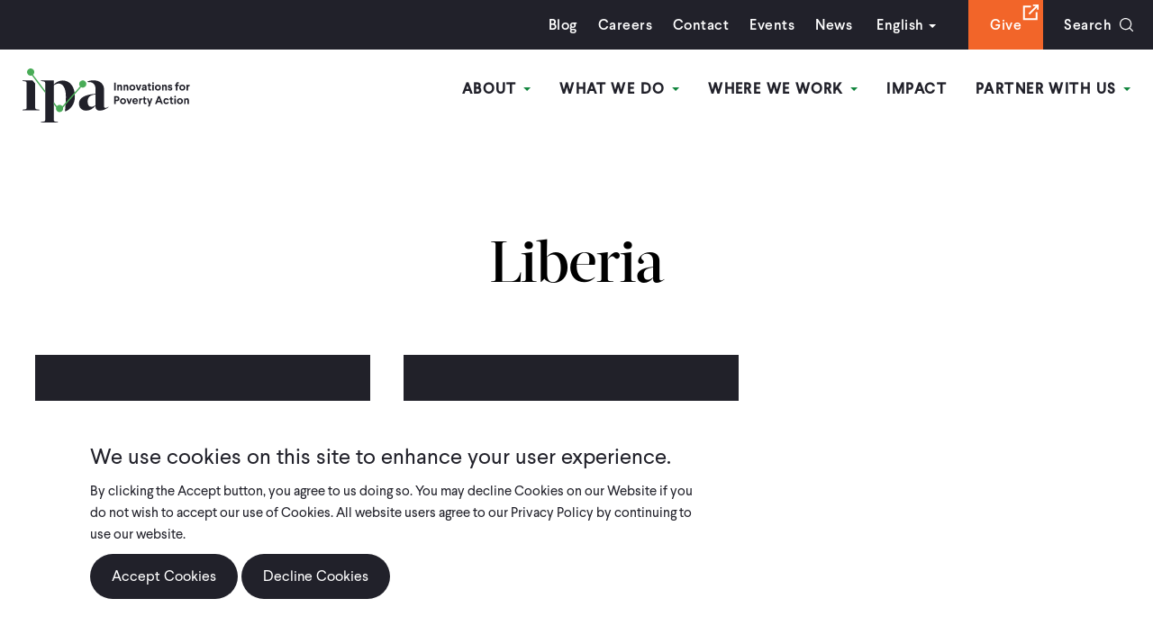

--- FILE ---
content_type: text/html; charset=UTF-8
request_url: https://poverty-action.org/taxonomy/term/75
body_size: 15049
content:
<!DOCTYPE html>
<html lang="en" dir="ltr" prefix="content: http://purl.org/rss/1.0/modules/content/  dc: http://purl.org/dc/terms/  foaf: http://xmlns.com/foaf/0.1/  og: http://ogp.me/ns#  rdfs: http://www.w3.org/2000/01/rdf-schema#  schema: http://schema.org/  sioc: http://rdfs.org/sioc/ns#  sioct: http://rdfs.org/sioc/types#  skos: http://www.w3.org/2004/02/skos/core#  xsd: http://www.w3.org/2001/XMLSchema# ">
  <head>
    <meta charset="utf-8" />
<script src="https://giving.classy.org/embedded/api/sdk/js/55509" async></script>
<link rel="canonical" href="https://poverty-action.org/taxonomy/term/75" />
<meta name="Generator" content="Drupal 10 (https://www.drupal.org)" />
<meta name="MobileOptimized" content="width" />
<meta name="HandheldFriendly" content="true" />
<meta name="viewport" content="width=device-width, initial-scale=1.0" />
<link rel="icon" href="/sites/default/files/ipa-favicon-144x144.ico" type="image/vnd.microsoft.icon" />
<link rel="alternate" type="application/rss+xml" title="Liberia" href="https://poverty-action.org/taxonomy/term/75/feed" />

    <title>Liberia | IPA</title>
    <link rel="stylesheet" media="all" href="/themes/contrib/stable/css/core/components/progress.module.css?t7h6ko" />
<link rel="stylesheet" media="all" href="/themes/contrib/stable/css/core/components/ajax-progress.module.css?t7h6ko" />
<link rel="stylesheet" media="all" href="/themes/contrib/stable/css/system/components/align.module.css?t7h6ko" />
<link rel="stylesheet" media="all" href="/themes/contrib/stable/css/system/components/fieldgroup.module.css?t7h6ko" />
<link rel="stylesheet" media="all" href="/themes/contrib/stable/css/system/components/container-inline.module.css?t7h6ko" />
<link rel="stylesheet" media="all" href="/themes/contrib/stable/css/system/components/clearfix.module.css?t7h6ko" />
<link rel="stylesheet" media="all" href="/themes/contrib/stable/css/system/components/details.module.css?t7h6ko" />
<link rel="stylesheet" media="all" href="/themes/contrib/stable/css/system/components/hidden.module.css?t7h6ko" />
<link rel="stylesheet" media="all" href="/themes/contrib/stable/css/system/components/item-list.module.css?t7h6ko" />
<link rel="stylesheet" media="all" href="/themes/contrib/stable/css/system/components/js.module.css?t7h6ko" />
<link rel="stylesheet" media="all" href="/themes/contrib/stable/css/system/components/nowrap.module.css?t7h6ko" />
<link rel="stylesheet" media="all" href="/themes/contrib/stable/css/system/components/position-container.module.css?t7h6ko" />
<link rel="stylesheet" media="all" href="/themes/contrib/stable/css/system/components/reset-appearance.module.css?t7h6ko" />
<link rel="stylesheet" media="all" href="/themes/contrib/stable/css/system/components/resize.module.css?t7h6ko" />
<link rel="stylesheet" media="all" href="/themes/contrib/stable/css/system/components/system-status-counter.css?t7h6ko" />
<link rel="stylesheet" media="all" href="/themes/contrib/stable/css/system/components/system-status-report-counters.css?t7h6ko" />
<link rel="stylesheet" media="all" href="/themes/contrib/stable/css/system/components/system-status-report-general-info.css?t7h6ko" />
<link rel="stylesheet" media="all" href="/themes/contrib/stable/css/system/components/tablesort.module.css?t7h6ko" />
<link rel="stylesheet" media="all" href="/themes/contrib/stable/css/views/views.module.css?t7h6ko" />
<link rel="stylesheet" media="all" href="/modules/contrib/eu_cookie_compliance/css/eu_cookie_compliance.bare.css?t7h6ko" />
<link rel="stylesheet" media="all" href="/modules/custom/gofundme_popup/css/gofundme_popup.css?t7h6ko" />
<link rel="stylesheet" media="all" href="https://cdnjs.cloudflare.com/ajax/libs/font-awesome/4.3.0/css/font-awesome.min.css" />
<link rel="stylesheet" media="all" href="/modules/contrib/tb_megamenu/css/tb_megamenu.bootstrap.css?t7h6ko" />
<link rel="stylesheet" media="all" href="/modules/contrib/tb_megamenu/css/tb_megamenu.base.css?t7h6ko" />
<link rel="stylesheet" media="all" href="/modules/contrib/tb_megamenu/css/tb_megamenu.default.css?t7h6ko" />
<link rel="stylesheet" media="all" href="/modules/contrib/tb_megamenu/css/tb_megamenu.compatibility.css?t7h6ko" />
<link rel="stylesheet" media="all" href="/themes/contrib/stable/css/core/assets/vendor/normalize-css/normalize.css?t7h6ko" />
<link rel="stylesheet" media="all" href="/themes/contrib/stable/css/core/normalize-fixes.css?t7h6ko" />
<link rel="stylesheet" media="all" href="/themes/contrib/classy/css/components/action-links.css?t7h6ko" />
<link rel="stylesheet" media="all" href="/themes/contrib/classy/css/components/breadcrumb.css?t7h6ko" />
<link rel="stylesheet" media="all" href="/themes/contrib/classy/css/components/button.css?t7h6ko" />
<link rel="stylesheet" media="all" href="/themes/contrib/classy/css/components/collapse-processed.css?t7h6ko" />
<link rel="stylesheet" media="all" href="/themes/contrib/classy/css/components/container-inline.css?t7h6ko" />
<link rel="stylesheet" media="all" href="/themes/contrib/classy/css/components/details.css?t7h6ko" />
<link rel="stylesheet" media="all" href="/themes/contrib/classy/css/components/exposed-filters.css?t7h6ko" />
<link rel="stylesheet" media="all" href="/themes/contrib/classy/css/components/field.css?t7h6ko" />
<link rel="stylesheet" media="all" href="/themes/contrib/classy/css/components/form.css?t7h6ko" />
<link rel="stylesheet" media="all" href="/themes/contrib/classy/css/components/icons.css?t7h6ko" />
<link rel="stylesheet" media="all" href="/themes/contrib/classy/css/components/inline-form.css?t7h6ko" />
<link rel="stylesheet" media="all" href="/themes/contrib/classy/css/components/item-list.css?t7h6ko" />
<link rel="stylesheet" media="all" href="/themes/contrib/classy/css/components/link.css?t7h6ko" />
<link rel="stylesheet" media="all" href="/themes/contrib/classy/css/components/links.css?t7h6ko" />
<link rel="stylesheet" media="all" href="/themes/contrib/classy/css/components/menu.css?t7h6ko" />
<link rel="stylesheet" media="all" href="/themes/contrib/classy/css/components/more-link.css?t7h6ko" />
<link rel="stylesheet" media="all" href="/themes/contrib/classy/css/components/pager.css?t7h6ko" />
<link rel="stylesheet" media="all" href="/themes/contrib/classy/css/components/tabledrag.css?t7h6ko" />
<link rel="stylesheet" media="all" href="/themes/contrib/classy/css/components/tableselect.css?t7h6ko" />
<link rel="stylesheet" media="all" href="/themes/contrib/classy/css/components/tablesort.css?t7h6ko" />
<link rel="stylesheet" media="all" href="/themes/contrib/classy/css/components/tabs.css?t7h6ko" />
<link rel="stylesheet" media="all" href="/themes/contrib/classy/css/components/textarea.css?t7h6ko" />
<link rel="stylesheet" media="all" href="/themes/contrib/classy/css/components/ui-dialog.css?t7h6ko" />
<link rel="stylesheet" media="all" href="/themes/contrib/classy/css/components/messages.css?t7h6ko" />
<link rel="stylesheet" media="all" href="/themes/contrib/classy/css/components/progress.css?t7h6ko" />
<link rel="stylesheet" media="all" href="/themes/custom/ipa/assets/dist/main.min.css?t7h6ko" />

    <script type="application/json" data-drupal-selector="drupal-settings-json">{"path":{"baseUrl":"\/","pathPrefix":"","currentPath":"taxonomy\/term\/75","currentPathIsAdmin":false,"isFront":false,"currentLanguage":"en"},"pluralDelimiter":"\u0003","suppressDeprecationErrors":true,"gtag":{"tagId":"","consentMode":false,"otherIds":[],"events":[],"additionalConfigInfo":[]},"ajaxPageState":{"libraries":"[base64]","theme":"ipa","theme_token":null},"ajaxTrustedUrl":{"\/search\/node":true},"gtm":{"tagId":null,"settings":{"data_layer":"dataLayer","include_classes":false,"allowlist_classes":"google\nnonGooglePixels\nnonGoogleScripts\nnonGoogleIframes","blocklist_classes":"customScripts\ncustomPixels","include_environment":false,"environment_id":"","environment_token":""},"tagIds":["GTM-PVWSQ3Q"]},"gofundmePopup":{"enabled":true,"useDefaultPopup":true,"sdkUrl":"https:\/\/giving.classy.org\/embedded\/api\/sdk\/js\/55509","embedCode":"\u003Cdiv id=\u0022_-fO1Pe0xlDTLunxGrFVk\u0022 classy=\u0022752506\u0022 \/\u003E","startDate":"2025-12-01","endDate":"2025-12-31","previewMode":false,"debugMode":true,"visibilityOption":"exclude","pages":"","currentPath":"\/taxonomy\/term\/75","pathAlias":"\/taxonomy\/term\/75"},"eu_cookie_compliance":{"cookie_policy_version":"1.0.0","popup_enabled":true,"popup_agreed_enabled":false,"popup_hide_agreed":false,"popup_clicking_confirmation":false,"popup_scrolling_confirmation":false,"popup_html_info":"\u003Cdiv aria-labelledby=\u0022popup-text\u0022  class=\u0022eu-cookie-compliance-banner eu-cookie-compliance-banner-info eu-cookie-compliance-banner--opt-in\u0022\u003E\n  \u003Cdiv class=\u0022popup-content info eu-cookie-compliance-content\u0022\u003E\n        \u003Cdiv id=\u0022popup-text\u0022 class=\u0022eu-cookie-compliance-message\u0022 role=\u0022document\u0022\u003E\n      \u003Ch2\u003EWe use cookies on this site to enhance your user experience.\u003C\/h2\u003E\u003Cp\u003EBy clicking the Accept button, you agree to us doing so. You may decline Cookies on our Website if you do not wish to accept our use of Cookies. All website users agree to our Privacy Policy by continuing to use our website.\u003C\/p\u003E\n              \u003Cbutton type=\u0022button\u0022 class=\u0022find-more-button eu-cookie-compliance-more-button\u0022\u003EPrivacy Policy\u003C\/button\u003E\n          \u003C\/div\u003E\n\n    \n    \u003Cdiv id=\u0022popup-buttons\u0022 class=\u0022eu-cookie-compliance-buttons\u0022\u003E\n            \u003Cbutton type=\u0022button\u0022 class=\u0022agree-button eu-cookie-compliance-secondary-button button button--small\u0022\u003EAccept Cookies\u003C\/button\u003E\n              \u003Cbutton type=\u0022button\u0022 class=\u0022decline-button eu-cookie-compliance-default-button button button--small button--primary\u0022\u003EDecline Cookies\u003C\/button\u003E\n          \u003C\/div\u003E\n  \u003C\/div\u003E\n\u003C\/div\u003E","use_mobile_message":false,"mobile_popup_html_info":"\u003Cdiv aria-labelledby=\u0022popup-text\u0022  class=\u0022eu-cookie-compliance-banner eu-cookie-compliance-banner-info eu-cookie-compliance-banner--opt-in\u0022\u003E\n  \u003Cdiv class=\u0022popup-content info eu-cookie-compliance-content\u0022\u003E\n        \u003Cdiv id=\u0022popup-text\u0022 class=\u0022eu-cookie-compliance-message\u0022 role=\u0022document\u0022\u003E\n      \n              \u003Cbutton type=\u0022button\u0022 class=\u0022find-more-button eu-cookie-compliance-more-button\u0022\u003EPrivacy Policy\u003C\/button\u003E\n          \u003C\/div\u003E\n\n    \n    \u003Cdiv id=\u0022popup-buttons\u0022 class=\u0022eu-cookie-compliance-buttons\u0022\u003E\n            \u003Cbutton type=\u0022button\u0022 class=\u0022agree-button eu-cookie-compliance-secondary-button button button--small\u0022\u003EAccept Cookies\u003C\/button\u003E\n              \u003Cbutton type=\u0022button\u0022 class=\u0022decline-button eu-cookie-compliance-default-button button button--small button--primary\u0022\u003EDecline Cookies\u003C\/button\u003E\n          \u003C\/div\u003E\n  \u003C\/div\u003E\n\u003C\/div\u003E","mobile_breakpoint":768,"popup_html_agreed":false,"popup_use_bare_css":true,"popup_height":"auto","popup_width":"100%","popup_delay":1000,"popup_link":"https:\/\/poverty-action.org\/privacy-policy","popup_link_new_window":true,"popup_position":false,"fixed_top_position":true,"popup_language":"en","store_consent":false,"better_support_for_screen_readers":false,"cookie_name":"","reload_page":false,"domain":"","domain_all_sites":false,"popup_eu_only":false,"popup_eu_only_js":false,"cookie_lifetime":100,"cookie_session":0,"set_cookie_session_zero_on_disagree":0,"disagree_do_not_show_popup":false,"method":"opt_in","automatic_cookies_removal":true,"allowed_cookies":"","withdraw_markup":"\u003Cbutton type=\u0022button\u0022 class=\u0022eu-cookie-withdraw-tab\u0022\u003EPrivacy settings\u003C\/button\u003E\n\u003Cdiv aria-labelledby=\u0022popup-text\u0022 class=\u0022eu-cookie-withdraw-banner\u0022\u003E\n  \u003Cdiv class=\u0022popup-content info eu-cookie-compliance-content\u0022\u003E\n    \u003Cdiv id=\u0022popup-text\u0022 class=\u0022eu-cookie-compliance-message\u0022 role=\u0022document\u0022\u003E\n      \u003Ch2\u003EWe use cookies on this site to enhance your user experience\u003C\/h2\u003E\u003Cp\u003EYou have given your consent for us to set cookies.\u003C\/p\u003E\n    \u003C\/div\u003E\n    \u003Cdiv id=\u0022popup-buttons\u0022 class=\u0022eu-cookie-compliance-buttons\u0022\u003E\n      \u003Cbutton type=\u0022button\u0022 class=\u0022eu-cookie-withdraw-button  button button--small button--primary\u0022\u003EWithdraw consent\u003C\/button\u003E\n    \u003C\/div\u003E\n  \u003C\/div\u003E\n\u003C\/div\u003E","withdraw_enabled":false,"reload_options":0,"reload_routes_list":"","withdraw_button_on_info_popup":false,"cookie_categories":[],"cookie_categories_details":[],"enable_save_preferences_button":true,"cookie_value_disagreed":"0","cookie_value_agreed_show_thank_you":"1","cookie_value_agreed":"2","containing_element":"body","settings_tab_enabled":false,"olivero_primary_button_classes":" button button--small button--primary","olivero_secondary_button_classes":" button button--small","close_button_action":"close_banner","open_by_default":true,"modules_allow_popup":true,"hide_the_banner":false,"geoip_match":true,"unverified_scripts":["\/"]},"TBMegaMenu":{"TBElementsCounter":{"column":4},"theme":"ipa"},"user":{"uid":0,"permissionsHash":"506f4d2033bae4c2987259926cb381eda8e0f2c919d40aaaa6857ffec3ee6f81"}}</script>
<script src="/sites/default/files/js/js_x7H8FBpbFrueOYtAeqFiYKJJe4hXpG7h1CexKg15vVo.js?scope=header&amp;delta=0&amp;language=en&amp;theme=ipa&amp;include=eJxtyEEOwjAMRNELpfWRIjcdTIodhzSR4PZErACx-aN5GDG53zLmWNXMJYHwB4P4ZZTdEKvXUendiS6K2FlIZn7_ygc_vtGC9MblVO6g4z7QnsupeUcLuTKJ-sa6nC2FvkWDsKEM6lcY1g95ASShR7k"></script>
<script src="/modules/contrib/google_tag/js/gtag.js?t7h6ko"></script>
<script src="/modules/contrib/google_tag/js/gtm.js?t7h6ko"></script>

  </head>
  <body class="path-taxonomy">
        <a href="#main-content" class="visually-hidden focusable skip-link">
      Skip to main content
    </a>
    <noscript><iframe src="https://www.googletagmanager.com/ns.html?id=GTM-PVWSQ3Q"
                  height="0" width="0" style="display:none;visibility:hidden"></iframe></noscript>

      <div class="dialog-off-canvas-main-canvas" data-off-canvas-main-canvas>
    <div id="site">
    <header id="header" role="banner">
         <div class="frame">
              <div class="top-bar">
                <div class="frame">
                      <div class="region region-headertopbar">
    <div class="search-block-form block block-search container-inline" data-drupal-selector="search-block-form" id="block-ipa-search" role="search">
  
      <h2>Search</h2>
    
      <form action="/search/node" method="get" id="search-block-form" accept-charset="UTF-8">
  <div class="js-form-item form-item js-form-type-search form-type-search js-form-item-keys form-item-keys form-no-label">
      <label for="edit-keys--2" class="visually-hidden">Search</label>
        <input title="Enter the terms you wish to search for." data-drupal-selector="edit-keys" type="search" id="edit-keys--2" name="keys" value="" size="15" maxlength="128" class="form-search" placeholder="Search by keyword" />

        </div>
<div data-drupal-selector="edit-actions" class="form-actions js-form-wrapper form-wrapper" id="edit-actions--4"><input data-drupal-selector="edit-submit" type="submit" id="edit-submit--2" value="Search" class="button js-form-submit form-submit" />
</div>

</form>

  </div>
<nav role="navigation" aria-labelledby="block-utilitymenu-menu" id="block-utilitymenu" class="block block-menu navigation menu--utility-menu">
            
  <h2 class="visually-hidden" id="block-utilitymenu-menu">Utility Menu</h2>
  

        
              <ul class="menu">
                    <li class="menu-item">
        <a href="/ipa-blog" data-drupal-link-system-path="node/71">Blog</a>
              </li>
                <li class="menu-item">
        <a href="/careers" data-drupal-link-system-path="node/157">Careers</a>
              </li>
                <li class="menu-item">
        <a href="/contact-us" data-drupal-link-system-path="node/156">Contact</a>
              </li>
                <li class="menu-item">
        <a href="/ipa-events" data-drupal-link-system-path="node/69">Events</a>
              </li>
                <li class="menu-item">
        <a href="/ipa-news" data-drupal-link-system-path="node/70">News</a>
              </li>
        </ul>
  


  </nav>
<div id="block-gtranslate-2" class="block block-gtranslate block-gtranslate-block">
  
      <h2>GTranslate</h2>
    
      
<div class="gtranslate">
<script>function doGTranslate(lang_pair) {if(lang_pair.value)lang_pair=lang_pair.value;if(lang_pair=='')return;var lang=lang_pair.split('|')[1];var plang=location.hostname.split('.')[0];if(plang.length !=2 && plang.toLowerCase() != 'zh-cn' && plang.toLowerCase() != 'zh-tw')plang='en';location.href=location.protocol+'//'+(lang == 'en' ? '' : lang+'.')+location.hostname.replace('www.', '').replace(RegExp('^' + plang + '\\.'), '')+'/taxonomy/term/75';}</script><div class="switcher notranslate"><div class="selected"><a href="#" onclick="return false;"><span class="gflag" style="background-position:-0px -0px"><img src="/modules/gtranslate/gtranslate-files/blank.png" height="16" width="16" alt="English" /></span>English</a></div><div class="option"><a href="/taxonomy/term/75" title="English" class="nturl  selected"><span class="gflag" style="background-position:-0px -0px;"><img src="/modules/gtranslate/gtranslate-files/blank.png" height="16" width="16" alt="English" /></span>English</a><a href="https://fr.poverty-action.org/taxonomy/term/75" title="French" class="nturl "><span class="gflag" style="background-position:-200px -100px;"><img src="/modules/gtranslate/gtranslate-files/blank.png" height="16" width="16" alt="French" /></span>French</a><a href="https://es.poverty-action.org/taxonomy/term/75" title="Spanish" class="nturl "><span class="gflag" style="background-position:-600px -200px;"><img src="/modules/gtranslate/gtranslate-files/blank.png" height="16" width="16" alt="Spanish" /></span>Spanish</a></div></div><style>
                        span.gflag {font-size:16px;padding:1px 0;background-repeat:no-repeat;background-image:url(/modules/gtranslate/gtranslate-files/16.png);}
                        span.gflag img {border:0;margin-top:2px;}
                        .switcher {font-family:Arial;font-size:10pt;text-align:left;cursor:pointer;overflow:hidden;width:163px;line-height:16px;}
                        .switcher a {text-decoration:none;display:block;font-size:10pt;-webkit-box-sizing:content-box;-moz-box-sizing:content-box;box-sizing:content-box;border:none;}
                        .switcher a span.gflag {margin-right:3px;padding:0;display:block;float:left;}
                        .switcher .selected {background:#FFFFFF url(/modules/gtranslate/gtranslate-files/switcher.png) repeat-x;position:relative;z-index:9999;}
                        .switcher .selected a {border:1px solid #CCCCCC;background:url(/modules/gtranslate/gtranslate-files/arrow_down.png) 146px center no-repeat;color:#666666;padding:3px 5px;width:151px;}
                        .switcher .selected a:hover {background:#F0F0F0 url(/modules/gtranslate/gtranslate-files/arrow_down.png) 146px center no-repeat;}
                        .switcher .option {position:relative;z-index:9998;border-left:1px solid #CCCCCC;border-right:1px solid #CCCCCC;border-bottom:1px solid #CCCCCC;background-color:#EEEEEE;display:none;width:161px;-webkit-box-sizing:content-box;-moz-box-sizing:content-box;box-sizing:content-box;}
                        .switcher .option a {color:#000;padding:3px 5px;}
                        .switcher .option a:hover {background:#FFC;}
                        .switcher .option a.selected {background:#FFC;}
                        #selected_lang_name {float: none;}
                        .l_name {float: none !important;margin: 0;}
                    </style>
</div>
  </div>
<nav role="navigation" aria-labelledby="block-searchgivemenu-menu" id="block-searchgivemenu" class="block block-menu navigation menu--search-give-menu">
      
  <h2 id="block-searchgivemenu-menu">Search Give Menu</h2>
  

        
              <ul class="menu">
                    <li class="menu-item">
        <a href="https://donate.poverty-action.org/give/192232/#!/donation/checkout" class="orange-bg" target="_blank">Give</a>
              </li>
                <li class="menu-item">
        <a href="/search" class="search-toggle" data-drupal-link-system-path="search">Search</a>
              </li>
        </ul>
  


  </nav>

  </div>

                </div>
            </div>
            <div class="bottom-bar">
                <div id="block-ipa-branding" class="block block-system block-system-branding-block">
                    <a href="/" rel="home" class="site-logo">
                        <img src="/themes/custom/ipa/assets/imgs/ipa-logo.svg" alt="IPA" class="logo">
                    </a>
                </div>
                  <div class="region region-header">
    <div id="block-mainnavigation" class="block block-tb-megamenu block-tb-megamenu-menu-blockmain">
  
    
      <style type="text/css">
  .tb-megamenu.animate .mega > .mega-dropdown-menu, .tb-megamenu.animate.slide .mega > .mega-dropdown-menu > div {
    transition-delay: 400ms;  -webkit-transition-delay: 400ms;  -ms-transition-delay: 400ms;  -o-transition-delay: 400ms;  transition-duration: 400ms;  -webkit-transition-duration: 400ms;  -ms-transition-duration: 400ms;  -o-transition-duration: 400ms;
  }
</style>
<div  class="tb-megamenu tb-megamenu-main animate fading" data-duration="400" data-delay="400" id="tb-megamenu-main" role="navigation" aria-label="Main navigation">
      <button data-target=".nav-collapse" data-toggle="collapse" class="btn btn-navbar tb-megamenu-button" type="button">
      <i class="fa fa-reorder"></i>
    </button>
    <div class="nav-collapse  always-show">
    <ul  class="tb-megamenu-nav nav level-0 items-11" role="list" >
        <li  class="tb-megamenu-item level-1 mega dropdown" data-id="menu_link_content:97524b7b-86ee-4cb9-9a4d-3dbebe75aa3c" data-level="1" data-type="menu_item" data-class="" data-xicon="" data-caption="" data-alignsub="" data-group="0" data-hidewcol="0" data-hidesub="0" data-label="" aria-level="1" >
      <a href="/about"  class="dropdown-toggle" aria-expanded="false">
          About
          <span class="caret"></span>
          </a>
  <div  class="tb-megamenu-submenu dropdown-menu mega-dropdown-menu nav-child" data-class="" data-width="" role="list">
  <div class="mega-dropdown-inner">
          <div  class="tb-megamenu-row row-fluid">
      <div  data-showblocktitle="0" class="tb-megamenu-column span12 mega-col-nav about-menu" data-class="about-menu" data-width="12" data-hidewcol="" id="tb-megamenu-column-1">
  <div class="tb-megamenu-column-inner mega-inner clearfix">
                 <div  class="tb-block tb-megamenu-block" data-type="block" data-block="aboutmegamenu">
    <div class="block-inner">
      <div id="block-block-content1b4d1588-fd87-48ca-910f-d995b4b5dfbe" class="block block-block-content block-block-content1b4d1588-fd87-48ca-910f-d995b4b5dfbe">
  
    
      
            <div class="clearfix text-formatted field field--name-body field--type-text-with-summary field--label-hidden field__item"><div class="column"><p><img src="/sites/default/files/inline-images/image-2.jpg" data-entity-uuid="2ec69261-3b4e-4640-aa62-912874213cb7" data-entity-type="file" alt="test" width="330" height="240" loading="lazy"></p><p><a href="/about">Our Story &amp; Mission</a></p></div><div class="column"><p><img src="/sites/default/files/inline-images/image-1.jpg" data-entity-uuid="463bbc0f-45e9-47f9-9728-b92dd760a1e9" data-entity-type="file" alt="test" width="330" height="240" loading="lazy"></p><p><a href="/about/people">Our People</a></p></div><div class="column"><p><img src="/sites/default/files/inline-images/image.jpg" data-entity-uuid="20418c39-e9aa-495c-96de-dbcb02a58209" data-entity-type="file" alt="test" width="330" height="240" loading="lazy"></p><p><a href="/sites/default/files/publications/IPA-2025-Strategic-Ambition-Brochure-Final-Web.pdf" target="_blank">Our Strategy</a></p></div><div class="column"><p><strong>Learn More</strong></p><p><a href="/about/annual-reports-finances">Annual Reports &amp; Finances</a></p><p><a href="/node/116">Our Values</a></p><p><a href="/careers">Careers</a></p><p><a href="/contact-us">Contact Us</a></p><p><a href="/code-of-conduct-and-policies">Code of Conduct &amp; Associated Policies</a></p><p><a href="/legal-disclosures">Legal Disclosures</a></p></div></div>
      
  </div>

    </div>
  </div>

      </div>
</div>

  </div>

      </div>
</div>

</li>

        <li  class="tb-megamenu-item level-1 mega dropdown" data-id="menu_link_content:a022aef1-aa0d-479c-bc95-ef64ee0d891d" data-level="1" data-type="menu_item" data-class="" data-xicon="" data-caption="" data-alignsub="" data-group="0" data-hidewcol="0" data-hidesub="0" data-label="" aria-level="1" >
      <a href="/what-we-do"  class="dropdown-toggle" aria-expanded="false">
          What We Do
          <span class="caret"></span>
          </a>
  <div  class="tb-megamenu-submenu dropdown-menu mega-dropdown-menu nav-child" data-class="" data-width="" role="list">
  <div class="mega-dropdown-inner">
          <div  class="tb-megamenu-row row-fluid">
      <div  data-showblocktitle="1" class="tb-megamenu-column span12 mega-col-nav" data-class="" data-width="12" data-hidewcol="" id="tb-megamenu-column-2">
  <div class="tb-megamenu-column-inner mega-inner clearfix">
                 <div  class="tb-block tb-megamenu-block" data-type="block" data-block="whatwedomm">
    <div class="block-inner">
      <div id="block-block-contentb79bf363-8e29-46ab-8875-4d8935fc1c26" class="block block-block-content block-block-contentb79bf363-8e29-46ab-8875-4d8935fc1c26">
  
    
      
            <div class="clearfix text-formatted field field--name-body field--type-text-with-summary field--label-hidden field__item"><div class="column"><div class="inner-col"><p><img src="/sites/default/files/inline-images/image_3.jpg" data-entity-uuid="6f30ab62-49f1-457d-8596-70605e255023" data-entity-type="file" alt="test" width="225" height="135" loading="lazy"></p></div><div class="inner-col"><p><strong>Explore Research</strong></p><p><a href="/our-studies ">Studies</a></p><p><a href="/node/42">Public Data</a></p></div></div><div class="column"><div class="inner-column"><div class="left-col"><p><strong>Evidence Generation</strong></p><div class="inner-left-col"><div class="group"><p><a href="/sectoral-expertise"><strong>Sectoral Expertise</strong></a></p><p><a href="/agriculture">Agriculture</a></p><p><a href="/node/54277">Climate &amp; Environment</a></p><p><a href="/node/142">Consumer Protection</a></p><p><a href="/node/143">Education</a></p><p><a href="/node/144">Entrepreneurship &amp; Private Sector Development</a></p><p><a href="/node/145">Financial Inclusion</a></p><p><a href="/health-nutrition">Health &amp; Nutrition</a></p><p><a href="/human-trafficking">Human Trafficking</a></p><p><a href="/intimate-partner-violence">Intimate Partner Violence</a></p><p><a href="/peace-recovery">Peace &amp; Recovery</a></p><p><a href="/social-protection">Social Protection</a></p></div><div class="group"><p><a href="/research-funding"><strong>Research Funding</strong></a></p><p><a href="/open-funding-opportunities">Open Opportunities</a></p><p><a href="/research-funding">Closed Opportunities</a></p></div><div class="group"><p><a href="/rigorous-research"><strong>Rigorous Research</strong></a></p><p><a href="/high-quality-data">High-Quality Data</a></p><p><a href="/ethics-ipa-irb">Ethics &amp; IPA IRB</a></p><p><a href="/research-methods">Research Methods</a></p><p><a href="/research-support">Research Support</a></p><p><a href="/data-science-and-engineering">Data Science</a></p></div></div></div><div class="right-col"><div class="group"><p><strong>Evidence Use</strong></p><p><a href="/embedded-evidence-labs">Embedded Evidence Labs</a></p><p><a href="/policy-influence">Policy Influence</a></p><p><a href="/scaling-what-works">Scaling What Works</a></p></div><div class="group"><p><strong>Advisory Services</strong></p><p><a href="https://www.povertyindex.org" target="_blank">Poverty Measurement</a></p><p><a href="/right-fit-evidence">Right-Fit Evidence</a></p></div></div></div></div></div>
      
  </div>

    </div>
  </div>

      </div>
</div>

  </div>

      </div>
</div>

</li>

        <li  class="tb-megamenu-item level-1 mega dropdown" data-id="menu_link_content:a8cc5e91-ba6b-4e20-8d5b-2b611585dbbe" data-level="1" data-type="menu_item" data-class="" data-xicon="" data-caption="" data-alignsub="" data-group="0" data-hidewcol="0" data-hidesub="0" data-label="" aria-level="1" >
      <a href="/where-we-work"  class="dropdown-toggle" aria-expanded="false">
          Where We Work
          <span class="caret"></span>
          </a>
  <div  class="tb-megamenu-submenu dropdown-menu mega-dropdown-menu nav-child" data-class="" data-width="" role="list">
  <div class="mega-dropdown-inner">
          <div  class="tb-megamenu-row row-fluid">
      <div  data-showblocktitle="0" class="tb-megamenu-column span12 mega-col-nav where-menu" data-class="where-menu" data-width="12" data-hidewcol="" id="tb-megamenu-column-3">
  <div class="tb-megamenu-column-inner mega-inner clearfix">
                 <div  class="tb-block tb-megamenu-block" data-type="block" data-block="whereweworkmm">
    <div class="block-inner">
      <div id="block-block-contentf1e4efa2-6a8a-4938-b39e-f4ba99eab9d6" class="block block-block-content block-block-contentf1e4efa2-6a8a-4938-b39e-f4ba99eab9d6">
  
    
      
            <div class="clearfix text-formatted field field--name-body field--type-text-with-summary field--label-hidden field__item"><div class="column"><p><img src="/sites/default/files/inline-images/image_2.jpg" data-entity-uuid="7d8b6072-8478-435a-a304-ede88630f9b7" data-entity-type="file" alt="test" width="720" height="480" loading="lazy"></p><div class="meta"><p><strong>IPA has 16 country offices, listed here. To date, we have more than 1,000 projects completed or underway in more than 60 countries.&nbsp;</strong></p><p><a href="/where-we-work">Learn More</a></p></div></div><div class="column"><p><strong>East Africa</strong></p><p><a href="/kenya-overview">Kenya</a></p><p><a href="/node/48">Malawi</a></p><p><a href="/node/49">Rwanda</a></p><p><a href="/node/50">Tanzania</a></p><p><a href="/node/51">Uganda</a></p><p><a href="/node/52">Zambia</a></p></div><div class="column"><p><strong>West Africa</strong></p><p><a href="/node/53">Burkina Faso</a></p><p><a href="/node/204">Côte d’Ivoire</a></p><p><a href="/node/54">Ghana</a></p><p><a href="/node/64">Liberia</a></p><p><a href="/node/199">Nigeria</a></p><p><a href="/node/55">Sierra Leone</a></p></div><div class="column"><p><strong>Asia</strong></p><p><a href="/node/58">Philippines</a></p></div><div class="column"><p><strong>Latin America &amp; the Caribbean</strong></p><p><a href="/node/59">Colombia</a></p><p><a href="/node/61">Mexico</a></p><p><a href="/node/63">Peru</a></p><p><a href="/other-countries-latin-america-caribbean">Other LAC Countries</a></p></div></div>
      
  </div>

    </div>
  </div>

      </div>
</div>

  </div>

      </div>
</div>

</li>

        <li  class="tb-megamenu-item level-1 mega" data-id="menu_link_content:48150d10-2812-4560-98b9-f773579c61ec" data-level="1" data-type="menu_item" data-class="" data-xicon="" data-caption="" data-alignsub="" data-group="0" data-hidewcol="0" data-hidesub="0" data-label="" aria-level="1" >
      <a href="/impact" >
          Impact
          </a>
  
</li>

        <li  class="tb-megamenu-item level-1 mega dropdown" data-id="menu_link_content:512b8894-6594-424d-8748-7c489ca53509" data-level="1" data-type="menu_item" data-class="" data-xicon="" data-caption="" data-alignsub="" data-group="0" data-hidewcol="0" data-hidesub="0" data-label="" aria-level="1" >
      <a href="/Partner-With-Us"  class="dropdown-toggle" aria-expanded="false">
          Partner With Us
          <span class="caret"></span>
          </a>
  <div  class="tb-megamenu-submenu dropdown-menu mega-dropdown-menu nav-child" data-class="" data-width="" role="list">
  <div class="mega-dropdown-inner">
          <div  class="tb-megamenu-row row-fluid">
      <div  data-showblocktitle="0" class="tb-megamenu-column span12 mega-col-nav" data-class="" data-width="12" data-hidewcol="" id="tb-megamenu-column-4">
  <div class="tb-megamenu-column-inner mega-inner clearfix">
                 <div  class="tb-block tb-megamenu-block" data-type="block" data-block="partnerwithusmm">
    <div class="block-inner">
      <div id="block-block-content10c999f3-c70c-4a1a-889b-8b1edc71416a" class="block block-block-content block-block-content10c999f3-c70c-4a1a-889b-8b1edc71416a">
  
    
      
            <div class="clearfix text-formatted field field--name-body field--type-text-with-summary field--label-hidden field__item"><div class="column">
<p><img alt="Children in Sylhet, Bangladesh receive vitamin A capsules at a temporary vaccination center. © 2018 HM Shahidul Islam / Shutterstock" data-entity-type="file" data-entity-uuid="b7a8843e-8033-45cc-980f-2856e981bc47" src="/sites/default/files/inline-images/For-Practitioners-Mega-Menu-Image.jpg" width="604" height="480" loading="lazy"></p>

<p><a href="/partner-with-us/practitioners">For Practitioners</a></p>
</div>

<div class="column">
<p><img alt="IPA Executive Director Annie Duflo (left) meets Mr. Enoch Cobbinah, Chief Director of Ghana's Ministry of Education. © 2018 Kojo Denanyoh" data-entity-type="file" data-entity-uuid="39cbf1ac-9d03-472d-b6e9-e7e102ca3f59" src="/sites/default/files/inline-images/For-Policymakers-Mega-Menu-Image.jpg" width="604" height="480" loading="lazy"></p>

<p><a href="/partner-with-us/policymakers">For Policymakers</a></p>
</div>

<div class="column">
<p><img alt="An IPA/J-PAL workshop on &quot;Investing in Education for the Future&quot; in Liberia.  © 2017 Rebecca Elcome" data-entity-type="file" data-entity-uuid="d64f622c-8b39-462a-82e4-5bfc0d7693cc" src="/sites/default/files/inline-images/For-Researchers-Mega-Menu-Image.jpg" width="604" height="480" loading="lazy"></p>

<p><a href="/partner-with-us/researchers">For Researchers</a></p>

<p class="overlay-link"><a href="/research-funding">See funding opportunities»</a></p>
</div>

<div class="column">
<p><img alt="Students in Sylhet, Bangladesh plant a tree. © 2018 HM Shahidul Islam / Shutterstock" data-entity-type="file" data-entity-uuid="26e1f0d2-a595-4129-9043-c24b02205c18" src="/sites/default/files/inline-images/For-Donors-Mega-Menu-Image.jpg" width="604" height="480" loading="lazy"></p>

<p><a href="/partner-with-us/donors">For Donors</a></p>
</div>
</div>
      
  </div>

    </div>
  </div>

      </div>
</div>

  </div>

      </div>
</div>

</li>

        <li  class="tb-megamenu-item level-1 mega" data-id="menu_link_content:86228068-67dd-4076-91e7-f8139c423cea" data-level="1" data-type="menu_item" data-class="" data-xicon="" data-caption="" data-alignsub="" data-group="0" data-hidewcol="0" data-hidesub="0" data-label="" aria-level="1" >
      <a href="/ipa-blog" >
          Blog
          </a>
  
</li>

        <li  class="tb-megamenu-item level-1 mega" data-id="menu_link_content:d9a8b7d2-67c6-4c33-a59f-8f2b56a945fa" data-level="1" data-type="menu_item" data-class="" data-xicon="" data-caption="" data-alignsub="" data-group="0" data-hidewcol="0" data-hidesub="0" data-label="" aria-level="1" >
      <a href="/ipa-news" >
          News
          </a>
  
</li>

        <li  class="tb-megamenu-item level-1 mega" data-id="menu_link_content:2f281a7d-f2cd-40a9-bf3e-6817f598f1bc" data-level="1" data-type="menu_item" data-class="" data-xicon="" data-caption="" data-alignsub="" data-group="0" data-hidewcol="0" data-hidesub="0" data-label="" aria-level="1" >
      <a href="/careers" >
          Careers
          </a>
  
</li>

        <li  class="tb-megamenu-item level-1 mega" data-id="menu_link_content:a6b8320c-47a8-457c-9c0c-8bd162e5f7d2" data-level="1" data-type="menu_item" data-class="" data-xicon="" data-caption="" data-alignsub="" data-group="0" data-hidewcol="0" data-hidesub="0" data-label="" aria-level="1" >
      <a href="/ipa-events" >
          Events
          </a>
  
</li>

        <li  class="tb-megamenu-item level-1 mega" data-id="menu_link_content:cf2425dd-1bc7-4075-96d8-219b0d3ece0e" data-level="1" data-type="menu_item" data-class="" data-xicon="" data-caption="" data-alignsub="" data-group="0" data-hidewcol="0" data-hidesub="0" data-label="" aria-level="1" >
      <a href="/contact-us" >
          Contact
          </a>
  
</li>

        <li  class="tb-megamenu-item level-1 mega" data-id="menu_link_content:03df0ac0-8a56-457f-af20-ba719791cfaa" data-level="1" data-type="menu_item" data-class="" data-xicon="" data-caption="" data-alignsub="" data-group="0" data-hidewcol="0" data-hidesub="0" data-label="" aria-level="1" >
      <a href="https://donate.poverty-action.org/give/192232/#!/donation/checkout"  class="orange-bg" target="_blank">
          Give
          </a>
  
</li>

  </ul>

      </div>
  </div>

  </div>
<div id="block-aboutmegamenu" class="block block-block-content block-block-content1b4d1588-fd87-48ca-910f-d995b4b5dfbe">
  
    
      
            <div class="clearfix text-formatted field field--name-body field--type-text-with-summary field--label-hidden field__item"><div class="column"><p><img src="/sites/default/files/inline-images/image-2.jpg" data-entity-uuid="2ec69261-3b4e-4640-aa62-912874213cb7" data-entity-type="file" alt="test" width="330" height="240" loading="lazy"></p><p><a href="/about">Our Story &amp; Mission</a></p></div><div class="column"><p><img src="/sites/default/files/inline-images/image-1.jpg" data-entity-uuid="463bbc0f-45e9-47f9-9728-b92dd760a1e9" data-entity-type="file" alt="test" width="330" height="240" loading="lazy"></p><p><a href="/about/people">Our People</a></p></div><div class="column"><p><img src="/sites/default/files/inline-images/image.jpg" data-entity-uuid="20418c39-e9aa-495c-96de-dbcb02a58209" data-entity-type="file" alt="test" width="330" height="240" loading="lazy"></p><p><a href="/sites/default/files/publications/IPA-2025-Strategic-Ambition-Brochure-Final-Web.pdf" target="_blank">Our Strategy</a></p></div><div class="column"><p><strong>Learn More</strong></p><p><a href="/about/annual-reports-finances">Annual Reports &amp; Finances</a></p><p><a href="/node/116">Our Values</a></p><p><a href="/careers">Careers</a></p><p><a href="/contact-us">Contact Us</a></p><p><a href="/code-of-conduct-and-policies">Code of Conduct &amp; Associated Policies</a></p><p><a href="/legal-disclosures">Legal Disclosures</a></p></div></div>
      
  </div>
<div id="block-impactmm" class="block block-block-content block-block-content6d8d2307-8f0a-4010-acb6-e2021045b74f">
  
    
      
            <div class="clearfix text-formatted field field--name-body field--type-text-with-summary field--label-hidden field__item"><div class="column">
<p><img alt="test" data-entity-type="file" data-entity-uuid="3100ff7e-b240-48b8-8f86-89affd25b93d" src="/sites/default/files/inline-images/image-2_0.jpg" width="660" height="480" loading="lazy"></p>

<p><a href="/evidence-use">Evidence Use</a></p>
</div>

<div class="column">
<p><img alt="#" data-entity-type="file" data-entity-uuid="a7927ed5-21e9-4eb2-a5cf-63b11b342dfa" src="/sites/default/files/inline-images/image-1_0.jpg" width="660" height="480" loading="lazy"></p>

<p><a href="/equipping-decision-makers">Equipping Decision-Makers</a></p>
</div>

<div class="column">
<p><img alt="test" data-entity-type="file" data-entity-uuid="4e92864a-f5ed-41aa-a54e-617e10fc6c59" src="/sites/default/files/inline-images/image_0.jpg" width="660" height="480" loading="lazy"></p>

<p><a href="/influencing-policy-and-programming">Influencing Policy &amp; Programming</a></p>
</div>

<div class="column">
<p><strong>Read More</strong></p>

<p><a href="/what-do-we-mean-impact">What Do We Mean by Impact?</a></p>

<p><a href="/theory-action">Theory of Action</a></p>
</div>
</div>
      
  </div>
<div id="block-partnerwithusmm" class="block block-block-content block-block-content10c999f3-c70c-4a1a-889b-8b1edc71416a">
  
    
      
            <div class="clearfix text-formatted field field--name-body field--type-text-with-summary field--label-hidden field__item"><div class="column">
<p><img alt="Children in Sylhet, Bangladesh receive vitamin A capsules at a temporary vaccination center. © 2018 HM Shahidul Islam / Shutterstock" data-entity-type="file" data-entity-uuid="b7a8843e-8033-45cc-980f-2856e981bc47" src="/sites/default/files/inline-images/For-Practitioners-Mega-Menu-Image.jpg" width="604" height="480" loading="lazy"></p>

<p><a href="/partner-with-us/practitioners">For Practitioners</a></p>
</div>

<div class="column">
<p><img alt="IPA Executive Director Annie Duflo (left) meets Mr. Enoch Cobbinah, Chief Director of Ghana's Ministry of Education. © 2018 Kojo Denanyoh" data-entity-type="file" data-entity-uuid="39cbf1ac-9d03-472d-b6e9-e7e102ca3f59" src="/sites/default/files/inline-images/For-Policymakers-Mega-Menu-Image.jpg" width="604" height="480" loading="lazy"></p>

<p><a href="/partner-with-us/policymakers">For Policymakers</a></p>
</div>

<div class="column">
<p><img alt="An IPA/J-PAL workshop on &quot;Investing in Education for the Future&quot; in Liberia.  © 2017 Rebecca Elcome" data-entity-type="file" data-entity-uuid="d64f622c-8b39-462a-82e4-5bfc0d7693cc" src="/sites/default/files/inline-images/For-Researchers-Mega-Menu-Image.jpg" width="604" height="480" loading="lazy"></p>

<p><a href="/partner-with-us/researchers">For Researchers</a></p>

<p class="overlay-link"><a href="/research-funding">See funding opportunities»</a></p>
</div>

<div class="column">
<p><img alt="Students in Sylhet, Bangladesh plant a tree. © 2018 HM Shahidul Islam / Shutterstock" data-entity-type="file" data-entity-uuid="26e1f0d2-a595-4129-9043-c24b02205c18" src="/sites/default/files/inline-images/For-Donors-Mega-Menu-Image.jpg" width="604" height="480" loading="lazy"></p>

<p><a href="/partner-with-us/donors">For Donors</a></p>
</div>
</div>
      
  </div>
<div id="block-whatwedomm" class="block block-block-content block-block-contentb79bf363-8e29-46ab-8875-4d8935fc1c26">
  
    
      
            <div class="clearfix text-formatted field field--name-body field--type-text-with-summary field--label-hidden field__item"><div class="column"><div class="inner-col"><p><img src="/sites/default/files/inline-images/image_3.jpg" data-entity-uuid="6f30ab62-49f1-457d-8596-70605e255023" data-entity-type="file" alt="test" width="225" height="135" loading="lazy"></p></div><div class="inner-col"><p><strong>Explore Research</strong></p><p><a href="/our-studies ">Studies</a></p><p><a href="/node/42">Public Data</a></p></div></div><div class="column"><div class="inner-column"><div class="left-col"><p><strong>Evidence Generation</strong></p><div class="inner-left-col"><div class="group"><p><a href="/sectoral-expertise"><strong>Sectoral Expertise</strong></a></p><p><a href="/agriculture">Agriculture</a></p><p><a href="/node/54277">Climate &amp; Environment</a></p><p><a href="/node/142">Consumer Protection</a></p><p><a href="/node/143">Education</a></p><p><a href="/node/144">Entrepreneurship &amp; Private Sector Development</a></p><p><a href="/node/145">Financial Inclusion</a></p><p><a href="/health-nutrition">Health &amp; Nutrition</a></p><p><a href="/human-trafficking">Human Trafficking</a></p><p><a href="/intimate-partner-violence">Intimate Partner Violence</a></p><p><a href="/peace-recovery">Peace &amp; Recovery</a></p><p><a href="/social-protection">Social Protection</a></p></div><div class="group"><p><a href="/research-funding"><strong>Research Funding</strong></a></p><p><a href="/open-funding-opportunities">Open Opportunities</a></p><p><a href="/research-funding">Closed Opportunities</a></p></div><div class="group"><p><a href="/rigorous-research"><strong>Rigorous Research</strong></a></p><p><a href="/high-quality-data">High-Quality Data</a></p><p><a href="/ethics-ipa-irb">Ethics &amp; IPA IRB</a></p><p><a href="/research-methods">Research Methods</a></p><p><a href="/research-support">Research Support</a></p><p><a href="/data-science-and-engineering">Data Science</a></p></div></div></div><div class="right-col"><div class="group"><p><strong>Evidence Use</strong></p><p><a href="/embedded-evidence-labs">Embedded Evidence Labs</a></p><p><a href="/policy-influence">Policy Influence</a></p><p><a href="/scaling-what-works">Scaling What Works</a></p></div><div class="group"><p><strong>Advisory Services</strong></p><p><a href="https://www.povertyindex.org" target="_blank">Poverty Measurement</a></p><p><a href="/right-fit-evidence">Right-Fit Evidence</a></p></div></div></div></div></div>
      
  </div>
<div id="block-whereweworkmm" class="block block-block-content block-block-contentf1e4efa2-6a8a-4938-b39e-f4ba99eab9d6">
  
    
      
            <div class="clearfix text-formatted field field--name-body field--type-text-with-summary field--label-hidden field__item"><div class="column"><p><img src="/sites/default/files/inline-images/image_2.jpg" data-entity-uuid="7d8b6072-8478-435a-a304-ede88630f9b7" data-entity-type="file" alt="test" width="720" height="480" loading="lazy"></p><div class="meta"><p><strong>IPA has 16 country offices, listed here. To date, we have more than 1,000 projects completed or underway in more than 60 countries.&nbsp;</strong></p><p><a href="/where-we-work">Learn More</a></p></div></div><div class="column"><p><strong>East Africa</strong></p><p><a href="/kenya-overview">Kenya</a></p><p><a href="/node/48">Malawi</a></p><p><a href="/node/49">Rwanda</a></p><p><a href="/node/50">Tanzania</a></p><p><a href="/node/51">Uganda</a></p><p><a href="/node/52">Zambia</a></p></div><div class="column"><p><strong>West Africa</strong></p><p><a href="/node/53">Burkina Faso</a></p><p><a href="/node/204">Côte d’Ivoire</a></p><p><a href="/node/54">Ghana</a></p><p><a href="/node/64">Liberia</a></p><p><a href="/node/199">Nigeria</a></p><p><a href="/node/55">Sierra Leone</a></p></div><div class="column"><p><strong>Asia</strong></p><p><a href="/node/58">Philippines</a></p></div><div class="column"><p><strong>Latin America &amp; the Caribbean</strong></p><p><a href="/node/59">Colombia</a></p><p><a href="/node/61">Mexico</a></p><p><a href="/node/63">Peru</a></p><p><a href="/other-countries-latin-america-caribbean">Other LAC Countries</a></p></div></div>
      
  </div>

  </div>

            </div>
         </div>
    </header>

    <main id="main-content" role="main">
        <section class="tax-section">
             <div class="frame">
                  <div class="content-wrap">
                         <div class="region region-content">
    <div data-drupal-messages-fallback class="hidden"></div><div id="block-ipa-page-title" class="block block-core block-page-title-block">
  
    
      
  <h1 class="page-title">Liberia</h1>


  </div>
<div id="block-ipa-content" class="block block-system block-system-main-block">
  
    
      <div class="views-element-container"><div class="view view-taxonomy-term view-id-taxonomy_term view-display-id-page_1 js-view-dom-id-35a252c16aafaa3d6fbfb3b2f391347d815382a53aad8aa2b30f3691d7a6e71b">
  
    
      <div class="view-header">
      <div about="/taxonomy/term/75" id="taxonomy-term-75" class="taxonomy-term vocabulary-country">
  
    
  <div class="content">
       <div class="tax-term-name">
            <h1>
            <div class="field field--name-name field--type-string field--label-hidden field__item">Liberia</div>
      </h1>
       </div>
    
  </div>
</div>

    </div>
      
      <div class="view-content">
          <div class="views-row"><div class="views-field views-field-field-details-preview-image"><div class="field-content"><img src="/sites/default/files/2024-12/IPA-Logo-Image-for-Taxonomy-Term-Pages-Resized.jpg" alt="IPA logo on a black background"></div></div><div class="views-field views-field-title"><span class="field-content"><a href="/upworthy-ipa-research-liberia-finds-cash-and-therapy-aid-crime-reduction" class="link-stnd">Upworthy: IPA Research in Liberia Finds Cash and Therapy Aid in Crime Reduction</a></span></div></div>
    <div class="views-row"><div class="views-field views-field-field-details-preview-image"><div class="field-content"><img src="/sites/default/files/2024-12/IPA-Logo-Image-for-Taxonomy-Term-Pages-Resized.jpg" alt="IPA logo on a black background"></div></div><div class="views-field views-field-title"><span class="field-content"><a href="/news/vox-liberia-researchers-find-cash-and-therapy-still-reducing-crime-10-years-later" class="link-stnd">Vox: In Liberia, Researchers Find Cash and Therapy Still Reducing Crime 10 Years later</a></span></div></div>
    <div class="views-row"><div class="views-field views-field-field-details-preview-image"><div class="field-content"><div>  <img loading="lazy" src="/sites/default/files/styles/taxonomy_term_image/public/2025-05/Liberian-Daily-Observer-Logo-for-News-Page.png?itok=g9OKShuY" width="480" height="318" alt="Liberian Daily Observer logo on white background" typeof="Image" class="image-style-taxonomy-term-image" />


</div></div></div><div class="views-field views-field-title"><span class="field-content"><a href="/dissemination-food-security-featured-liberias-daily-observer" class="link-stnd">Dissemination on Food Security Featured in Liberia&#039;s Daily Observer</a></span></div></div>
    <div class="views-row"><div class="views-field views-field-field-details-preview-image"><div class="field-content"><img src="/sites/default/files/2024-12/IPA-Logo-Image-for-Taxonomy-Term-Pages-Resized.jpg" alt="IPA logo on a black background"></div></div><div class="views-field views-field-title"><span class="field-content"><a href="/ipa-liberia-hosts-dissemination-school-based-agriculture-education-evaluation" class="link-stnd">IPA Liberia Hosts Dissemination of School-Based Agriculture Education Evaluation</a></span></div></div>
    <div class="views-row"><div class="views-field views-field-field-details-preview-image"><div class="field-content"><div>  <img loading="lazy" src="/sites/default/files/styles/taxonomy_term_image/public/2024-01/0AJ26653%20-%20Basil%20Dogra.JPG?itok=n-784AM2" width="480" height="318" alt="A group of 4-H club members working in a school garden © 4-H Liberia, 2023" typeof="Image" class="image-style-taxonomy-term-image" />


</div></div></div><div class="views-field views-field-title"><span class="field-content"><a href="/can-school-based-agricultural-extension-programs-improve-technology-diffusion-and-rural-education" class="link-stnd">Can School-Based Agricultural Extension Programs Improve Technology Diffusion and Rural Education in Liberia?</a></span></div></div>
    <div class="views-row"><div class="views-field views-field-field-details-preview-image"><div class="field-content"><div>  <img loading="lazy" src="/sites/default/files/styles/taxonomy_term_image/public/2023-04/General%20Template%20%283%29_1.png?itok=BRaTqWaA" width="480" height="318" alt="Blog Series People of IPA" typeof="Image" class="image-style-taxonomy-term-image" />


</div></div></div><div class="views-field views-field-title"><span class="field-content"><a href="/blog/walker-higgins-everyone-asked-wear-many-different-hats" class="link-stnd">Walker Higgins: Everyone is Asked to Wear Many Different Hats</a></span></div></div>
    <div class="views-row"><div class="views-field views-field-field-details-preview-image"><div class="field-content"><img src="/sites/default/files/2024-12/IPA-Logo-Image-for-Taxonomy-Term-Pages-Resized.jpg" alt="IPA logo on a black background"></div></div><div class="views-field views-field-title"><span class="field-content"><a href="/event/webinar-cognitive-behavioral-therapy-reduce-crime-and-violence-evidence-long-term-effects" class="link-stnd">Webinar | Cognitive Behavioral Therapy to Reduce Crime and Violence: Evidence on Long-Term Effects from Liberia</a></span></div></div>
    <div class="views-row"><div class="views-field views-field-field-details-preview-image"><div class="field-content"><img src="/sites/default/files/2024-12/IPA-Logo-Image-for-Taxonomy-Term-Pages-Resized.jpg" alt="IPA logo on a black background"></div></div><div class="views-field views-field-title"><span class="field-content"><a href="/event/policy-implications-sustainable-transformation-youth-liberia-styl-program" class="link-stnd">Policy Implications from the Sustainable Transformation for Youth in Liberia (STYL) Program</a></span></div></div>
    <div class="views-row"><div class="views-field views-field-field-details-preview-image"><div class="field-content"><div>  <img loading="lazy" src="/sites/default/files/styles/taxonomy_term_image/public/2023-01/20361-sustainable-transformation-for-youth-policy-memo.jpg?itok=1Q2RXh_j" width="480" height="318" alt="Sustainable Transformation for Youth in Liberia" typeof="Image" class="image-style-taxonomy-term-image" />


</div></div></div><div class="views-field views-field-title"><span class="field-content"><a href="/publication/sustainable-transformation-youth-liberia-0" class="link-stnd">Sustainable Transformation for Youth in Liberia</a></span></div></div>

    </div>
  
        <nav class="pager" role="navigation" aria-labelledby="pagination-heading">
    <h4 id="pagination-heading" class="visually-hidden">Pagination</h4>
    <ul class="pager__items js-pager__items">
                                                        <li class="pager__item is-active">
                                          <a href="?page=0" title="Current page" aria-current="page">
            <span class="visually-hidden">
              Current page
            </span>1</a>
        </li>
              <li class="pager__item">
                                          <a href="?page=1" title="Go to page 2">
            <span class="visually-hidden">
              Page
            </span>2</a>
        </li>
              <li class="pager__item">
                                          <a href="?page=2" title="Go to page 3">
            <span class="visually-hidden">
              Page
            </span>3</a>
        </li>
              <li class="pager__item">
                                          <a href="?page=3" title="Go to page 4">
            <span class="visually-hidden">
              Page
            </span>4</a>
        </li>
              <li class="pager__item">
                                          <a href="?page=4" title="Go to page 5">
            <span class="visually-hidden">
              Page
            </span>5</a>
        </li>
              <li class="pager__item">
                                          <a href="?page=5" title="Go to page 6">
            <span class="visually-hidden">
              Page
            </span>6</a>
        </li>
              <li class="pager__item">
                                          <a href="?page=6" title="Go to page 7">
            <span class="visually-hidden">
              Page
            </span>7</a>
        </li>
              <li class="pager__item">
                                          <a href="?page=7" title="Go to page 8">
            <span class="visually-hidden">
              Page
            </span>8</a>
        </li>
              <li class="pager__item">
                                          <a href="?page=8" title="Go to page 9">
            <span class="visually-hidden">
              Page
            </span>9</a>
        </li>
                          <li class="pager__item pager__item--ellipsis" role="presentation">&hellip;</li>
                          <li class="pager__item pager__item--next">
          <a href="?page=1" title="Go to next page" rel="next">
            <span class="visually-hidden">Next page</span>
            <span aria-hidden="true">››</span>
          </a>
        </li>
                          <li class="pager__item pager__item--last">
          <a href="?page=11" title="Go to last page">
            <span class="visually-hidden">Last page</span>
            <span aria-hidden="true">Last »</span>
          </a>
        </li>
          </ul>
  </nav>

              <div class="feed-icons">
      <a href="https://poverty-action.org/taxonomy/term/75/feed" class="feed-icon">
  Subscribe to Liberia
</a>

    </div>
  </div>
</div>

  </div>

  </div>

                  </div>
             </div>
        </section>
    </main>

    <footer id="footer" role="contentinfo">

        <div class="middle">

            <div class="footer-main">
                 <div class="column col1">
                         <div class="region region-footer">
    <div id="block-footercolumnone" class="block block-block-content block-block-content9a6cd0c8-01fb-48d7-9f92-7d8fc6d07139">
  
    
      
            <div class="clearfix text-formatted field field--name-body field--type-text-with-summary field--label-hidden field__item"><h3>BROWSE OUR RESEARCH</h3>

<ul>
	<li><a href="/our-studies">All Studies</a></li>
	<li><a href="/our-publications">All Publications</a></li>
	<li><a href="/sectoral-expertise">Research by Program Area</a></li>
	<li><a href="/where-we-work">Research by Country</a></li>
</ul></div>
      
  </div>
<div id="block-footercolumntwo" class="block block-block-content block-block-content766feeac-ea83-4982-8b41-ea28d2a19394">
  
    
      
            <div class="clearfix text-formatted field field--name-body field--type-text-with-summary field--label-hidden field__item"><h3>PARTNER WITH US</h3>

<ul>
	<li><a href="/partner-with-us/practitioners">For Practitioners</a></li>
	<li><a href="/partner-with-us/policymakers">For Policymakers</a></li>
	<li><a href="/partner-with-us/researchers">For Researchers</a></li>
	<li><a href="/partner-with-us/donors">For Donors</a></li>
</ul></div>
      
  </div>
<div id="block-footercolumnthree" class="block block-block-content block-block-content5dda37ab-4c4f-41ad-ad27-e0ec2de18ad9">
  
    
      
            <div class="clearfix text-formatted field field--name-body field--type-text-with-summary field--label-hidden field__item"><h3>CONNECT WITH US</h3><ul><li><a href="https://www.linkedin.com/company/innovationsforpovertyaction" target="_blank">LinkedIn</a></li><li><a href="https://www.facebook.com/InnovationsforPovertyAction" target="_blank">Facebook</a></li><li><a href="https://bsky.app/profile/poverty-action.bsky.social" target="_blank">Bluesky</a></li><li><a href="https://www.youtube.com/user/povertyactionorg" target="_blank">YouTube</a></li><li><a href="https://x.com/poverty_action" target="_blank">X</a></li></ul><p>&nbsp;</p></div>
      
  </div>
<div id="block-footercolumnfour" class="block block-block-content block-block-contentc187cd26-f1c4-401f-9176-dd3aaa9084a0">
  
    
      
            <div class="clearfix text-formatted field field--name-body field--type-text-with-summary field--label-hidden field__item"><h3>GET IN TOUCH</h3>

<ul>
	<li><a href="/contact-us">Contact</a></li>
	<li><a href="https://donate.poverty-action.org/give/192232/#!/donation/checkout?" target="_blank">Donate</a></li>
	<li><a href="/careers">Careers</a></li>
	<li><a href="/ways-to-give">Ways to Give</a></li>
	<li><a href="/press">Press</a></li>
</ul>

<p>&nbsp;</p>
</div>
      
  </div>

  </div>


                 </div>
            </div>

            <div class="footer-secondary">
               <div class="column col-one">
                    <p>Copyright 2026 Innovations for Poverty Action</p>
                    <p><a href="/privacy-policy">Privacy Policy</a>   |   <a href="/legal-disclosures-and-policies">Legal Disclosures & Policies</a></p>
               </div>
               <div class="column col-two">
                    <p>
                         Innovations for Poverty Action (IPA) is registered as a 501(c)(3) nonprofit organization. Contributions to IPA are tax-deductible to the extent permitted by law. IPA’s tax identification number is 06-1660068.
                    </p>
               </div>
            </div>

        </div>

    </footer>

</div>

<script>
    ;(function (win) {
      win.egProps = {
        campaigns: [
          {
            campaignId: '623619',
    customDomain: 'donate.poverty-action.org',
            donation: {
              inline: {
                urlParams: { },
                elementSelector: '.classy-inline-embed'
              }
            }
          }
        ]
      }
      win.document.body.appendChild(makeEGScript())

      /** Create the embed script */
      function makeEGScript() {
        var egScript = win.document.createElement('script')
        egScript.setAttribute('type', 'text/javascript')
        egScript.setAttribute('async', 'true')
        egScript.setAttribute('src', 'https://sdk.classy.org/embedded-giving.js')
        return egScript
      }

      /* Read URL Params from your website. This could potentially
        * be included in the embed snippet */
      function readURLParams() {
        const searchParams = new URLSearchParams(location.search)
        const validUrlParams = ['c_src', 'c_src2']
        return validUrlParams.reduce(function toURLParamsMap(urlParamsSoFar, validKey) {
          const value = searchParams.get(validKey)
          return value === null ? urlParamsSoFar : { ...urlParamsSoFar, [validKey]: value }
        }, {})
      }
    })(window)
  </script>
  </div>

    <div id="gofundme-popup-overlay" class="gofundme-popup-overlay gofundme-popup--hidden gofundme-popup--default" role="dialog" aria-modal="true" aria-labelledby="gofundme-popup-title">
  <div class="gofundme-popup">
    <button type="button" class="gofundme-popup__close" aria-label="Close popup">
      <span class="visually-hidden">Close</span>
    </button>
    <div class="gofundme-popup__content">
                      <div class="gofundme-popup__default-content">
                      <div class="gofundme-popup__image-wrapper">
              <img src="/sites/default/files/gofundme_popup/ipa-2025_eoy_popup.jpg" alt="Double your impact!" class="gofundme-popup__image" />
            </div>
                    <div class="gofundme-popup__text-content">
            <h2 id="gofundme-popup-title" class="gofundme-popup__title">Double your impact!</h2>
            <div class="gofundme-popup__text">Turn research into real-world impact in the fight against global poverty. Your donation will be matched dollar-for-dollar now through December 31. Give today to put evidence to work!</div>
            <a href="https://donate.poverty-action.org/campaign/751715/donate" target="_blank" rel="noopener noreferrer" class="gofundme-popup__button">
              Click here to have your donation matched
            </a>
          </div>
        </div>
          </div>
  </div>
</div>


    <script src="/sites/default/files/js/js_70ms3_PDNfRdDaDIRheuJqZ9FK4FsaAfJBOWQGbKXgM.js?scope=footer&amp;delta=0&amp;language=en&amp;theme=ipa&amp;include=eJxtyEEOwjAMRNELpfWRIjcdTIodhzSR4PZErACx-aN5GDG53zLmWNXMJYHwB4P4ZZTdEKvXUendiS6K2FlIZn7_ygc_vtGC9MblVO6g4z7QnsupeUcLuTKJ-sa6nC2FvkWDsKEM6lcY1g95ASShR7k"></script>
<script src="/modules/custom/gofundme_popup/js/gofundme_popup.js?v=2"></script>
<script src="/sites/default/files/js/js_ftFSs9LxePBH-KN-dsYUjnKMvRhvwlHo1pn1segiAGY.js?scope=footer&amp;delta=2&amp;language=en&amp;theme=ipa&amp;include=eJxtyEEOwjAMRNELpfWRIjcdTIodhzSR4PZErACx-aN5GDG53zLmWNXMJYHwB4P4ZZTdEKvXUendiS6K2FlIZn7_ygc_vtGC9MblVO6g4z7QnsupeUcLuTKJ-sa6nC2FvkWDsKEM6lcY1g95ASShR7k"></script>

  </body>
</html>


--- FILE ---
content_type: text/javascript
request_url: https://poverty-action.org/sites/default/files/js/js_ftFSs9LxePBH-KN-dsYUjnKMvRhvwlHo1pn1segiAGY.js?scope=footer&delta=2&language=en&theme=ipa&include=eJxtyEEOwjAMRNELpfWRIjcdTIodhzSR4PZErACx-aN5GDG53zLmWNXMJYHwB4P4ZZTdEKvXUendiS6K2FlIZn7_ygc_vtGC9MblVO6g4z7QnsupeUcLuTKJ-sa6nC2FvkWDsKEM6lcY1g95ASShR7k
body_size: 122697
content:
/* @license GPL-2.0-or-later https://www.drupal.org/licensing/faq */
(function($,Drupal){Drupal.theme.progressBar=function(id){const escapedId=Drupal.checkPlain(id);return (`<div id="${escapedId}" class="progress" aria-live="polite">`+'<div class="progress__label">&nbsp;</div>'+'<div class="progress__track"><div class="progress__bar"></div></div>'+'<div class="progress__percentage"></div>'+'<div class="progress__description">&nbsp;</div>'+'</div>');};Drupal.ProgressBar=function(id,updateCallback,method,errorCallback){this.id=id;this.method=method||'GET';this.updateCallback=updateCallback;this.errorCallback=errorCallback;this.element=$(Drupal.theme('progressBar',id));};$.extend(Drupal.ProgressBar.prototype,{setProgress(percentage,message,label){if(percentage>=0&&percentage<=100){$(this.element).find('div.progress__bar').each(function(){this.style.width=`${percentage}%`;});$(this.element).find('div.progress__percentage').html(`${percentage}%`);}$('div.progress__description',this.element).html(message);$('div.progress__label',this.element).html(label);if(this.updateCallback)this.updateCallback(percentage,message,this);},startMonitoring(uri,delay){this.delay=delay;this.uri=uri;this.sendPing();},stopMonitoring(){clearTimeout(this.timer);this.uri=null;},sendPing(){if(this.timer)clearTimeout(this.timer);if(this.uri){const pb=this;let uri=this.uri;if(!uri.includes('?'))uri+='?';else uri+='&';uri+='_format=json';$.ajax({type:this.method,url:uri,data:'',dataType:'json',success(progress){if(progress.status===0){pb.displayError(progress.data);return;}pb.setProgress(progress.percentage,progress.message,progress.label);pb.timer=setTimeout(()=>{pb.sendPing();},pb.delay);},error(xmlhttp){const e=new Drupal.AjaxError(xmlhttp,pb.uri);pb.displayError(`<pre>${e.message}</pre>`);}});}},displayError(string){const error=$('<div class="messages messages--error"></div>').html(string);$(this.element).before(error).hide();if(this.errorCallback)this.errorCallback(this);}});})(jQuery,Drupal);;
/* @license MIT https://raw.githubusercontent.com/muicss/loadjs/4.3.0/LICENSE.txt */
loadjs=function(){var h=function(){},o={},c={},f={};function u(e,n){if(e){var t=f[e];if(c[e]=n,t)for(;t.length;)t[0](e,n),t.splice(0,1)}}function l(e,n){e.call&&(e={success:e}),n.length?(e.error||h)(n):(e.success||h)(e)}function p(t,r,i,s){var o,e,u,n=document,c=i.async,f=(i.numRetries||0)+1,l=i.before||h,a=t.replace(/[\?|#].*$/,""),d=t.replace(/^(css|img|module|nomodule)!/,"");if(s=s||0,/(^css!|\.css$)/.test(a))(u=n.createElement("link")).rel="stylesheet",u.href=d,(o="hideFocus"in u)&&u.relList&&(o=0,u.rel="preload",u.as="style");else if(/(^img!|\.(png|gif|jpg|svg|webp)$)/.test(a))(u=n.createElement("img")).src=d;else if((u=n.createElement("script")).src=d,u.async=void 0===c||c,e="noModule"in u,/^module!/.test(a)){if(!e)return r(t,"l");u.type="module"}else if(/^nomodule!/.test(a)&&e)return r(t,"l");!(u.onload=u.onerror=u.onbeforeload=function(e){var n=e.type[0];if(o)try{u.sheet.cssText.length||(n="e")}catch(e){18!=e.code&&(n="e")}if("e"==n){if((s+=1)<f)return p(t,r,i,s)}else if("preload"==u.rel&&"style"==u.as)return u.rel="stylesheet";r(t,n,e.defaultPrevented)})!==l(t,u)&&n.head.appendChild(u)}function t(e,n,t){var r,i;if(n&&n.trim&&(r=n),i=(r?t:n)||{},r){if(r in o)throw"LoadJS";o[r]=!0}function s(n,t){!function(e,r,n){var t,i,s=(e=e.push?e:[e]).length,o=s,u=[];for(t=function(e,n,t){if("e"==n&&u.push(e),"b"==n){if(!t)return;u.push(e)}--s||r(u)},i=0;i<o;i++)p(e[i],t,n)}(e,function(e){l(i,e),n&&l({success:n,error:t},e),u(r,e)},i)}if(i.returnPromise)return new Promise(s);s()}return t.ready=function(e,n){return function(e,t){e=e.push?e:[e];var n,r,i,s=[],o=e.length,u=o;for(n=function(e,n){n.length&&s.push(e),--u||t(s)};o--;)r=e[o],(i=c[r])?n(r,i):(f[r]=f[r]||[]).push(n)}(e,function(e){l(n,e)}),t},t.done=function(e){u(e,[])},t.reset=function(){o={},c={},f={}},t.isDefined=function(e){return e in o},t}();;
/* @license GPL-2.0-or-later https://www.drupal.org/licensing/faq */
Drupal.debounce=function(func,wait,immediate){let timeout;let result;return function(...args){const context=this;const later=function(){timeout=null;if(!immediate)result=func.apply(context,args);};const callNow=immediate&&!timeout;clearTimeout(timeout);timeout=setTimeout(later,wait);if(callNow)result=func.apply(context,args);return result;};};;
(function(Drupal,debounce){let liveElement;const announcements=[];Drupal.behaviors.drupalAnnounce={attach(context){if(!liveElement){liveElement=document.createElement('div');liveElement.id='drupal-live-announce';liveElement.className='visually-hidden';liveElement.setAttribute('aria-live','polite');liveElement.setAttribute('aria-busy','false');document.body.appendChild(liveElement);}}};function announce(){const text=[];let priority='polite';let announcement;const il=announcements.length;for(let i=0;i<il;i++){announcement=announcements.pop();text.unshift(announcement.text);if(announcement.priority==='assertive')priority='assertive';}if(text.length){liveElement.innerHTML='';liveElement.setAttribute('aria-busy','true');liveElement.setAttribute('aria-live',priority);liveElement.innerHTML=text.join('\n');liveElement.setAttribute('aria-busy','false');}}Drupal.announce=function(text,priority){announcements.push({text,priority});return debounce(announce,200)();};})(Drupal,Drupal.debounce);;
((Drupal)=>{Drupal.Message=class{constructor(messageWrapper=null){if(!messageWrapper)this.messageWrapper=Drupal.Message.defaultWrapper();else this.messageWrapper=messageWrapper;}static defaultWrapper(){let wrapper=document.querySelector('[data-drupal-messages]')||document.querySelector('[data-drupal-messages-fallback]');if(!wrapper){wrapper=document.createElement('div');document.body.appendChild(wrapper);}if(wrapper.hasAttribute('data-drupal-messages-fallback')){wrapper.removeAttribute('data-drupal-messages-fallback');wrapper.classList.remove('hidden');}wrapper.setAttribute('data-drupal-messages','');return wrapper.innerHTML===''?Drupal.Message.messageInternalWrapper(wrapper):wrapper.firstElementChild;}static getMessageTypeLabels(){return {status:Drupal.t('Status message'),error:Drupal.t('Error message'),warning:Drupal.t('Warning message')};}add(message,options={}){if(!options.hasOwnProperty('type'))options.type='status';if(typeof message!=='string')throw new Error('Message must be a string.');Drupal.Message.announce(message,options);options.id=options.id?String(options.id):`${options.type}-${Math.random().toFixed(15).replace('0.','')}`;if(!Drupal.Message.getMessageTypeLabels().hasOwnProperty(options.type)){const {type}=options;throw new Error(`The message type, ${type}, is not present in Drupal.Message.getMessageTypeLabels().`);}this.messageWrapper.appendChild(Drupal.theme('message',{text:message},options));return options.id;}select(id){return this.messageWrapper.querySelector(`[data-drupal-message-id^="${id}"]`);}remove(id){return this.messageWrapper.removeChild(this.select(id));}clear(){Array.prototype.forEach.call(this.messageWrapper.querySelectorAll('[data-drupal-message-id]'),(message)=>{this.messageWrapper.removeChild(message);});}static announce(message,options){if(!options.priority&&(options.type==='warning'||options.type==='error'))options.priority='assertive';if(options.announce!=='')Drupal.announce(options.announce||message,options.priority);}static messageInternalWrapper(messageWrapper){const innerWrapper=document.createElement('div');innerWrapper.setAttribute('class','messages__wrapper');messageWrapper.insertAdjacentElement('afterbegin',innerWrapper);return innerWrapper;}};Drupal.theme.message=({text},{type,id})=>{const messagesTypes=Drupal.Message.getMessageTypeLabels();const messageWrapper=document.createElement('div');messageWrapper.setAttribute('class',`messages messages--${type}`);messageWrapper.setAttribute('role',type==='error'||type==='warning'?'alert':'status');messageWrapper.setAttribute('data-drupal-message-id',id);messageWrapper.setAttribute('data-drupal-message-type',type);messageWrapper.setAttribute('aria-label',messagesTypes[type]);messageWrapper.innerHTML=`${text}`;return messageWrapper;};})(Drupal);;
(function($,window,Drupal,drupalSettings,loadjs,{isFocusable,tabbable}){Drupal.behaviors.AJAX={attach(context,settings){function loadAjaxBehavior(base){const elementSettings=settings.ajax[base];if(typeof elementSettings.selector==='undefined')elementSettings.selector=`#${base}`;once('drupal-ajax',$(elementSettings.selector)).forEach((el)=>{elementSettings.element=el;elementSettings.base=base;Drupal.ajax(elementSettings);});}Object.keys(settings.ajax||{}).forEach(loadAjaxBehavior);Drupal.ajax.bindAjaxLinks(document.body);once('ajax','.use-ajax-submit').forEach((el)=>{const elementSettings={};elementSettings.url=$(el.form).attr('action');elementSettings.setClick=true;elementSettings.event='click';elementSettings.progress={type:'throbber'};elementSettings.base=el.id;elementSettings.element=el;Drupal.ajax(elementSettings);});},detach(context,settings,trigger){if(trigger==='unload')Drupal.ajax.expired().forEach((instance)=>{Drupal.ajax.instances[instance.instanceIndex]=null;});}};Drupal.AjaxError=function(xmlhttp,uri,customMessage){let statusCode;let statusText;let responseText;if(xmlhttp.status)statusCode=`\n${Drupal.t('An AJAX HTTP error occurred.')}\n${Drupal.t('HTTP Result Code: !status',{'!status':xmlhttp.status})}`;else statusCode=`\n${Drupal.t('An AJAX HTTP request terminated abnormally.')}`;statusCode+=`\n${Drupal.t('Debugging information follows.')}`;const pathText=`\n${Drupal.t('Path: !uri',{'!uri':uri})}`;statusText='';try{statusText=`\n${Drupal.t('StatusText: !statusText',{'!statusText':xmlhttp.statusText.trim()})}`;}catch(e){}responseText='';try{responseText=`\n${Drupal.t('ResponseText: !responseText',{'!responseText':xmlhttp.responseText.trim()})}`;}catch(e){}responseText=responseText.replace(/<("[^"]*"|'[^']*'|[^'">])*>/gi,'');responseText=responseText.replace(/[\n]+\s+/g,'\n');const readyStateText=xmlhttp.status===0?`\n${Drupal.t('ReadyState: !readyState',{'!readyState':xmlhttp.readyState})}`:'';customMessage=customMessage?`\n${Drupal.t('CustomMessage: !customMessage',{'!customMessage':customMessage})}`:'';this.message=statusCode+pathText+statusText+customMessage+responseText+readyStateText;this.name='AjaxError';if(!Drupal.AjaxError.messages)Drupal.AjaxError.messages=new Drupal.Message();Drupal.AjaxError.messages.add(Drupal.t("Oops, something went wrong. Check your browser's developer console for more details."),{type:'error'});};Drupal.AjaxError.prototype=new Error();Drupal.AjaxError.prototype.constructor=Drupal.AjaxError;Drupal.ajax=function(settings){if(arguments.length!==1)throw new Error('Drupal.ajax() function must be called with one configuration object only');const base=settings.base||false;const element=settings.element||false;delete settings.base;delete settings.element;if(!settings.progress&&!element)settings.progress=false;const ajax=new Drupal.Ajax(base,element,settings);ajax.instanceIndex=Drupal.ajax.instances.length;Drupal.ajax.instances.push(ajax);return ajax;};Drupal.ajax.instances=[];Drupal.ajax.expired=function(){return Drupal.ajax.instances.filter((instance)=>instance&&instance.element!==false&&!document.body.contains(instance.element));};Drupal.ajax.bindAjaxLinks=(element)=>{once('ajax','.use-ajax',element).forEach((ajaxLink)=>{const $linkElement=$(ajaxLink);const elementSettings={progress:{type:'throbber'},dialogType:$linkElement.data('dialog-type'),dialog:$linkElement.data('dialog-options'),dialogRenderer:$linkElement.data('dialog-renderer'),base:$linkElement.attr('id'),element:ajaxLink};const href=$linkElement.attr('href');if(href){elementSettings.url=href;elementSettings.event='click';}const httpMethod=$linkElement.data('ajax-http-method');if(httpMethod)elementSettings.httpMethod=httpMethod;Drupal.ajax(elementSettings);});};Drupal.Ajax=function(base,element,elementSettings){const defaults={httpMethod:'POST',event:element?'mousedown':null,keypress:true,selector:base?`#${base}`:null,effect:'none',speed:'none',method:'replaceWith',progress:{type:'throbber',message:Drupal.t('Processing...')},submit:{js:true}};$.extend(this,defaults,elementSettings);this.commands=new Drupal.AjaxCommands();this.instanceIndex=false;if(this.wrapper)this.wrapper=`#${this.wrapper}`;this.element=element;this.preCommandsFocusedElementSelector=null;this.elementSettings=elementSettings;if(this.element&&this.element.form)this.$form=$(this.element.form);if(!this.url){const $element=$(this.element);if(this.element.tagName==='A')this.url=$element.attr('href');else{if(this.element&&element.form)this.url=this.$form.attr('action');}}const originalUrl=this.url;this.url=this.url.replace(/\/nojs(\/|$|\?|#)/,'/ajax$1');if(drupalSettings.ajaxTrustedUrl[originalUrl])drupalSettings.ajaxTrustedUrl[this.url]=true;const ajax=this;ajax.options={url:ajax.url,data:ajax.submit,isInProgress(){return ajax.ajaxing;},beforeSerialize(elementSettings,options){return ajax.beforeSerialize(elementSettings,options);},beforeSubmit(formValues,elementSettings,options){ajax.ajaxing=true;ajax.preCommandsFocusedElementSelector=null;return ajax.beforeSubmit(formValues,elementSettings,options);},beforeSend(xmlhttprequest,options){ajax.ajaxing=true;return ajax.beforeSend(xmlhttprequest,options);},success(response,status,xmlhttprequest){ajax.preCommandsFocusedElementSelector=document.activeElement.getAttribute('data-drupal-selector');if(typeof response==='string')response=$.parseJSON(response);if(response!==null&&!drupalSettings.ajaxTrustedUrl[ajax.url])if(xmlhttprequest.getResponseHeader('X-Drupal-Ajax-Token')!=='1'){const customMessage=Drupal.t('The response failed verification so will not be processed.');return ajax.error(xmlhttprequest,ajax.url,customMessage);}return (Promise.resolve(ajax.success(response,status)).then(()=>{ajax.ajaxing=false;$(document).trigger('ajaxSuccess',[xmlhttprequest,this]);$(document).trigger('ajaxComplete',[xmlhttprequest,this]);if(--$.active===0)$(document).trigger('ajaxStop');}));},error(xmlhttprequest,status,error){ajax.ajaxing=false;},complete(xmlhttprequest,status){if(status==='error'||status==='parsererror')return ajax.error(xmlhttprequest,ajax.url);},dataType:'json',jsonp:false,method:ajax.httpMethod};if(elementSettings.dialog)ajax.options.data.dialogOptions=elementSettings.dialog;if(!ajax.options.url.includes('?'))ajax.options.url+='?';else ajax.options.url+='&';let wrapper=`drupal_${elementSettings.dialogType||'ajax'}`;if(elementSettings.dialogRenderer)wrapper+=`.${elementSettings.dialogRenderer}`;ajax.options.url+=`${Drupal.ajax.WRAPPER_FORMAT}=${wrapper}`;$(ajax.element).on(elementSettings.event,function(event){if(!drupalSettings.ajaxTrustedUrl[ajax.url]&&!Drupal.url.isLocal(ajax.url))throw new Error(Drupal.t('The callback URL is not local and not trusted: !url',{'!url':ajax.url}));return ajax.eventResponse(this,event);});if(elementSettings.keypress)$(ajax.element).on('keypress',function(event){return ajax.keypressResponse(this,event);});if(elementSettings.prevent)$(ajax.element).on(elementSettings.prevent,false);};Drupal.ajax.WRAPPER_FORMAT='_wrapper_format';Drupal.Ajax.AJAX_REQUEST_PARAMETER='_drupal_ajax';Drupal.Ajax.prototype.execute=function(){if(this.ajaxing)return;try{this.beforeSerialize(this.element,this.options);return $.ajax(this.options);}catch(e){this.ajaxing=false;window.alert(`An error occurred while attempting to process ${this.options.url}: ${e.message}`);return $.Deferred().reject();}};Drupal.Ajax.prototype.keypressResponse=function(element,event){const ajax=this;if(event.which===13||(event.which===32&&element.type!=='text'&&element.type!=='textarea'&&element.type!=='tel'&&element.type!=='number')){event.preventDefault();event.stopPropagation();$(element).trigger(ajax.elementSettings.event);}};Drupal.Ajax.prototype.eventResponse=function(element,event){event.preventDefault();event.stopPropagation();const ajax=this;if(ajax.ajaxing)return;try{if(ajax.$form){if(ajax.setClick)element.form.clk=element;ajax.$form.ajaxSubmit(ajax.options);}else{ajax.beforeSerialize(ajax.element,ajax.options);$.ajax(ajax.options);}}catch(e){ajax.ajaxing=false;window.alert(`An error occurred while attempting to process ${ajax.options.url}: ${e.message}`);}};Drupal.Ajax.prototype.beforeSerialize=function(element,options){if(this.$form&&document.body.contains(this.$form.get(0))){const settings=this.settings||drupalSettings;Drupal.detachBehaviors(this.$form.get(0),settings,'serialize');}options.data[Drupal.Ajax.AJAX_REQUEST_PARAMETER]=1;const pageState=drupalSettings.ajaxPageState;options.data['ajax_page_state[theme]']=pageState.theme;options.data['ajax_page_state[theme_token]']=pageState.theme_token;options.data['ajax_page_state[libraries]']=pageState.libraries;};Drupal.Ajax.prototype.beforeSubmit=function(formValues,element,options){};Drupal.Ajax.prototype.beforeSend=function(xmlhttprequest,options){if(this.$form){options.extraData=options.extraData||{};options.extraData.ajax_iframe_upload='1';const v=$.fieldValue(this.element);if(v!==null)options.extraData[this.element.name]=v;}$(this.element).prop('disabled',true);if(!this.progress||!this.progress.type)return;const progressIndicatorMethod=`setProgressIndicator${this.progress.type.slice(0,1).toUpperCase()}${this.progress.type.slice(1).toLowerCase()}`;if(progressIndicatorMethod in this&&typeof this[progressIndicatorMethod]==='function')this[progressIndicatorMethod].call(this);};Drupal.theme.ajaxProgressThrobber=(message)=>{const messageMarkup=typeof message==='string'?Drupal.theme('ajaxProgressMessage',message):'';const throbber='<div class="throbber">&nbsp;</div>';return `<div class="ajax-progress ajax-progress-throbber">${throbber}${messageMarkup}</div>`;};Drupal.theme.ajaxProgressIndicatorFullscreen=()=>'<div class="ajax-progress ajax-progress-fullscreen">&nbsp;</div>';Drupal.theme.ajaxProgressMessage=(message)=>`<div class="message">${message}</div>`;Drupal.theme.ajaxProgressBar=($element)=>$('<div class="ajax-progress ajax-progress-bar"></div>').append($element);Drupal.Ajax.prototype.setProgressIndicatorBar=function(){const progressBar=new Drupal.ProgressBar(`ajax-progress-${this.element.id}`,$.noop,this.progress.method,$.noop);if(this.progress.message)progressBar.setProgress(-1,this.progress.message);if(this.progress.url)progressBar.startMonitoring(this.progress.url,this.progress.interval||1500);this.progress.element=$(Drupal.theme('ajaxProgressBar',progressBar.element));this.progress.object=progressBar;$(this.element).after(this.progress.element);};Drupal.Ajax.prototype.setProgressIndicatorThrobber=function(){this.progress.element=$(Drupal.theme('ajaxProgressThrobber',this.progress.message));if($(this.element).closest('[data-drupal-ajax-container]').length)$(this.element).closest('[data-drupal-ajax-container]').after(this.progress.element);else $(this.element).after(this.progress.element);};Drupal.Ajax.prototype.setProgressIndicatorFullscreen=function(){this.progress.element=$(Drupal.theme('ajaxProgressIndicatorFullscreen'));$('body').append(this.progress.element);};Drupal.Ajax.prototype.commandExecutionQueue=function(response,status){const ajaxCommands=this.commands;return Object.keys(response||{}).reduce((executionQueue,key)=>executionQueue.then(()=>{const {command}=response[key];if(command&&ajaxCommands[command])return ajaxCommands[command](this,response[key],status);}),Promise.resolve());};Drupal.Ajax.prototype.success=function(response,status){if(this.progress.element)$(this.progress.element).remove();if(this.progress.object)this.progress.object.stopMonitoring();$(this.element).prop('disabled',false);const elementParents=$(this.element).parents('[data-drupal-selector]').addBack().toArray();const focusChanged=Object.keys(response||{}).some((key)=>{const {command,method}=response[key];return (command==='focusFirst'||command==='openDialog'||(command==='invoke'&&method==='focus'));});return (this.commandExecutionQueue(response,status).then(()=>{if(!focusChanged){let target=false;if(this.element){if($(this.element).data('refocus-blur')&&this.preCommandsFocusedElementSelector)target=document.querySelector(`[data-drupal-selector="${this.preCommandsFocusedElementSelector}"]`);if(!target&&!$(this.element).data('disable-refocus')){for(let n=elementParents.length-1;!target&&n>=0;n--)target=document.querySelector(`[data-drupal-selector="${elementParents[n].getAttribute('data-drupal-selector')}"]`);}}if(target)$(target).trigger('focus');}if(this.$form&&document.body.contains(this.$form.get(0))){const settings=this.settings||drupalSettings;Drupal.attachBehaviors(this.$form.get(0),settings);}this.settings=null;}).catch((error)=>console.error(Drupal.t('An error occurred during the execution of the Ajax response: !error',{'!error':error}))));};Drupal.Ajax.prototype.getEffect=function(response){const type=response.effect||this.effect;const speed=response.speed||this.speed;const effect={};if(type==='none'){effect.showEffect='show';effect.hideEffect='hide';effect.showSpeed='';}else if(type==='fade'){effect.showEffect='fadeIn';effect.hideEffect='fadeOut';effect.showSpeed=speed;}else{effect.showEffect=`${type}Toggle`;effect.hideEffect=`${type}Toggle`;effect.showSpeed=speed;}return effect;};Drupal.Ajax.prototype.error=function(xmlhttprequest,uri,customMessage){if(this.progress.element)$(this.progress.element).remove();if(this.progress.object)this.progress.object.stopMonitoring();$(this.wrapper).show();$(this.element).prop('disabled',false);if(this.$form&&document.body.contains(this.$form.get(0))){const settings=this.settings||drupalSettings;Drupal.attachBehaviors(this.$form.get(0),settings);}throw new Drupal.AjaxError(xmlhttprequest,uri,customMessage);};Drupal.theme.ajaxWrapperNewContent=($newContent,ajax,response)=>(response.effect||ajax.effect)!=='none'&&$newContent.filter((i)=>!(($newContent[i].nodeName==='#comment'||($newContent[i].nodeName==='#text'&&/^(\s|\n|\r)*$/.test($newContent[i].textContent))))).length>1?Drupal.theme('ajaxWrapperMultipleRootElements',$newContent):$newContent;Drupal.theme.ajaxWrapperMultipleRootElements=($elements)=>$('<div></div>').append($elements);Drupal.AjaxCommands=function(){};Drupal.AjaxCommands.prototype={insert(ajax,response){const $wrapper=response.selector?$(response.selector):$(ajax.wrapper);const method=response.method||ajax.method;const effect=ajax.getEffect(response);const settings=response.settings||ajax.settings||drupalSettings;const parseHTML=(htmlString)=>{const fragment=document.createDocumentFragment();const template=fragment.appendChild(document.createElement('template'));template.innerHTML=htmlString;return template.content.childNodes;};let $newContent=$(parseHTML(response.data));$newContent=Drupal.theme('ajaxWrapperNewContent',$newContent,ajax,response);switch(method){case 'html':case 'replaceWith':case 'replaceAll':case 'empty':case 'remove':Drupal.detachBehaviors($wrapper.get(0),settings);break;default:break;}$wrapper[method]($newContent);if(effect.showEffect!=='show')$newContent.hide();const $ajaxNewContent=$newContent.find('.ajax-new-content');if($ajaxNewContent.length){$ajaxNewContent.hide();$newContent.show();$ajaxNewContent[effect.showEffect](effect.showSpeed);}else{if(effect.showEffect!=='show')$newContent[effect.showEffect](effect.showSpeed);}$newContent.each((index,element)=>{if(element.nodeType===Node.ELEMENT_NODE&&document.documentElement.contains(element))Drupal.attachBehaviors(element,settings);});},remove(ajax,response,status){const settings=response.settings||ajax.settings||drupalSettings;$(response.selector).each(function(){Drupal.detachBehaviors(this,settings);}).remove();},changed(ajax,response,status){const $element=$(response.selector);if(!$element.hasClass('ajax-changed')){$element.addClass('ajax-changed');if(response.asterisk)$element.find(response.asterisk).append(` <abbr class="ajax-changed" title="${Drupal.t('Changed')}">*</abbr> `);}},alert(ajax,response,status){window.alert(response.text);},announce(ajax,response){if(response.priority)Drupal.announce(response.text,response.priority);else Drupal.announce(response.text);},redirect(ajax,response,status){window.location=response.url;},css(ajax,response,status){$(response.selector).css(response.argument);},settings(ajax,response,status){const ajaxSettings=drupalSettings.ajax;if(ajaxSettings)Drupal.ajax.expired().forEach((instance)=>{if(instance.selector){const selector=instance.selector.replace('#','');if(selector in ajaxSettings)delete ajaxSettings[selector];}});if(response.merge)$.extend(true,drupalSettings,response.settings);else ajax.settings=response.settings;},data(ajax,response,status){$(response.selector).data(response.name,response.value);},focusFirst(ajax,response,status){let focusChanged=false;const container=document.querySelector(response.selector);if(container){const tabbableElements=tabbable(container);if(tabbableElements.length){tabbableElements[0].focus();focusChanged=true;}else{if(isFocusable(container)){container.focus();focusChanged=true;}}}if(ajax.hasOwnProperty('element')&&!focusChanged)ajax.element.focus();},invoke(ajax,response,status){const $element=$(response.selector);$element[response.method](...response.args);},restripe(ajax,response,status){$(response.selector).find('> tbody > tr:visible, > tr:visible').removeClass('odd even').filter(':even').addClass('odd').end().filter(':odd').addClass('even');},update_build_id(ajax,response,status){document.querySelectorAll(`input[name="form_build_id"][value="${response.old}"]`).forEach((item)=>{item.value=response.new;});},add_css(ajax,response,status){if(typeof response.data==='string'){Drupal.deprecationError({message:'Passing a string to the Drupal.ajax.add_css() method is deprecated in 10.1.0 and is removed from drupal:11.0.0. See https://www.drupal.org/node/3154948.'});$('head').prepend(response.data);return;}const allUniqueBundleIds=response.data.map(function(style){const uniqueBundleId=style.href;if(!loadjs.isDefined(uniqueBundleId))loadjs(`css!${style.href}`,uniqueBundleId,{before(path,styleEl){Object.keys(style).forEach((attributeKey)=>{styleEl.setAttribute(attributeKey,style[attributeKey]);});}});return uniqueBundleId;});return new Promise((resolve,reject)=>{loadjs.ready(allUniqueBundleIds,{success(){resolve();},error(depsNotFound){const message=Drupal.t(`The following files could not be loaded: @dependencies`,{'@dependencies':depsNotFound.join(', ')});reject(message);}});});},message(ajax,response){const messages=new Drupal.Message(document.querySelector(response.messageWrapperQuerySelector));if(response.clearPrevious)messages.clear();messages.add(response.message,response.messageOptions);},add_js(ajax,response,status){const parentEl=document.querySelector(response.selector||'body');const settings=ajax.settings||drupalSettings;const allUniqueBundleIds=response.data.map((script)=>{const uniqueBundleId=script.src;if(!loadjs.isDefined(uniqueBundleId))loadjs(script.src,uniqueBundleId,{async:false,before(path,scriptEl){Object.keys(script).forEach((attributeKey)=>{scriptEl.setAttribute(attributeKey,script[attributeKey]);});parentEl.appendChild(scriptEl);return false;}});return uniqueBundleId;});return new Promise((resolve,reject)=>{loadjs.ready(allUniqueBundleIds,{success(){Drupal.attachBehaviors(parentEl,settings);resolve();},error(depsNotFound){const message=Drupal.t(`The following files could not be loaded: @dependencies`,{'@dependencies':depsNotFound.join(', ')});reject(message);}});});},scrollTop(ajax,response){const offset=$(response.selector).offset();let scrollTarget=response.selector;while($(scrollTarget).scrollTop()===0&&$(scrollTarget).parent())scrollTarget=$(scrollTarget).parent();if(offset.top-10<$(scrollTarget).scrollTop())scrollTarget.get(0).scrollTo({top:offset.top-10,behavior:'smooth'});}};const stopEvent=(xhr,settings)=>{return (xhr.getResponseHeader('X-Drupal-Ajax-Token')==='1'&&settings.isInProgress&&settings.isInProgress());};$.extend(true,$.event.special,{ajaxSuccess:{trigger(event,xhr,settings){if(stopEvent(xhr,settings))return false;}},ajaxComplete:{trigger(event,xhr,settings){if(stopEvent(xhr,settings)){$.active++;return false;}}}});})(jQuery,window,Drupal,drupalSettings,loadjs,window.tabbable);;
(function(Drupal){Drupal.theme.ajaxProgressBar=function($element){return $element.addClass('ajax-progress ajax-progress-bar');};})(Drupal);;
(function(Drupal){Drupal.AjaxCommands.prototype.gtagEvent=function(ajax,response){gtag('event',response.event_name,response.data);};})(Drupal);;
jQuery(document).ready(function(){jQuery('.switcher .selected').click(function(){if(!(jQuery('.switcher .option').is(':visible')))jQuery('.switcher .option').stop(true,true).delay(50).slideDown(800);});jQuery('body').not('.switcher .selected').mousedown(function(){if(jQuery('.switcher .option').is(':visible'))jQuery('.switcher .option').stop(true,true).delay(300).slideUp(800);});});;
!function(t,e){"function"==typeof define&&define.amd?define(e):"object"==typeof exports?module.exports=e():t.ScrollMagic=e();}(this,(function(){"use strict";var t=function(){o.log(2,"(COMPATIBILITY NOTICE) -> As of ScrollMagic 2.0.0 you need to use 'new ScrollMagic.Controller()' to create a new controller instance. Use 'new ScrollMagic.Scene()' to instance a scene.");};t.version="2.0.7",window.addEventListener("mousewheel",(function(){}));var e="data-scrollmagic-pin-spacer";t.Controller=function(i){var r,s,a="ScrollMagic.Controller",l="REVERSE",c="PAUSED",d=n.defaults,u=this,p=o.extend({},d,i),h=[],f=!1,g=0,m=c,v=!0,y=0,b=!0,w=function(){p.refreshInterval>0&&(s=window.setTimeout(k,p.refreshInterval));},x=function(){return p.vertical?o.get.scrollTop(p.container):o.get.scrollLeft(p.container);},_=function(){return p.vertical?o.get.height(p.container):o.get.width(p.container);},S=this._setScrollPos=function(t){p.vertical?v?window.scrollTo(o.get.scrollLeft(),t):p.container.scrollTop=t:v?window.scrollTo(t,o.get.scrollTop()):p.container.scrollLeft=t;},T=function(){if(b&&f){var t=o.type.Array(f)?f:h.slice(0);f=!1;var e=g,n=(g=u.scrollPos())-e;0!==n&&(m=n>0?"FORWARD":l),m===l&&t.reverse(),t.forEach((function(e,n){A(3,"updating Scene "+(n+1)+"/"+t.length+" ("+h.length+" total)"),e.update(!0);})),0===t.length&&p.loglevel>=3&&A(3,"updating 0 Scenes (nothing added to controller)");}},$=function(){r=o.rAF(T);},C=function(t){A(3,"event fired causing an update:",t.type),"resize"==t.type&&(y=_(),m=c),!0!==f&&(f=!0,$());},k=function(){if(!v&&y!=_()){var t;try{t=new Event("resize",{bubbles:!1,cancelable:!1});}catch(e){(t=document.createEvent("Event")).initEvent("resize",!1,!1);}p.container.dispatchEvent(t);}h.forEach((function(t,e){t.refresh();})),w();},A=this._log=function(t,e){p.loglevel>=t&&(Array.prototype.splice.call(arguments,1,0,"("+a+") ->"),o.log.apply(window,arguments));};this._options=p;var E=function(t){if(t.length<=1)return t;var e=t.slice(0);return e.sort((function(t,e){return t.scrollOffset()>e.scrollOffset()?1:-1;})),e;};return this.addScene=function(e){if(o.type.Array(e))e.forEach((function(t,e){u.addScene(t);}));else if(e instanceof t.Scene)if(e.controller()!==u)e.addTo(u);else{if(h.indexOf(e)<0){for(var n in h.push(e),h=E(h),e.on("shift.controller_sort",(function(){h=E(h);})),p.globalSceneOptions)e[n]&&e[n].call(e,p.globalSceneOptions[n]);A(3,"adding Scene (now "+h.length+" total)");}}else A(1,"ERROR: invalid argument supplied for '.addScene()'");return u;},this.removeScene=function(t){if(o.type.Array(t))t.forEach((function(t,e){u.removeScene(t);}));else{var e=h.indexOf(t);e>-1&&(t.off("shift.controller_sort"),h.splice(e,1),A(3,"removing Scene (now "+h.length+" left)"),t.remove());}return u;},this.updateScene=function(e,n){return o.type.Array(e)?e.forEach((function(t,e){u.updateScene(t,n);})):n?e.update(!0):!0!==f&&e instanceof t.Scene&&(-1==(f=f||[]).indexOf(e)&&f.push(e),f=E(f),$()),u;},this.update=function(t){return C({type:"resize"}),t&&T(),u;},this.scrollTo=function(n,i){if(o.type.Number(n))S.call(p.container,n,i);else if(n instanceof t.Scene)n.controller()===u?u.scrollTo(n.scrollOffset(),i):A(2,"scrollTo(): The supplied scene does not belong to this controller. Scroll cancelled.",n);else if(o.type.Function(n))S=n;else{var r=o.get.elements(n)[0];if(r){for(;r.parentNode.hasAttribute(e);)r=r.parentNode;var s=p.vertical?"top":"left",a=o.get.offset(p.container),l=o.get.offset(r);v||(a[s]-=u.scrollPos()),u.scrollTo(l[s]-a[s],i);}else A(2,"scrollTo(): The supplied argument is invalid. Scroll cancelled.",n);}return u;},this.scrollPos=function(t){return arguments.length?(o.type.Function(t)?x=t:A(2,"Provided value for method 'scrollPos' is not a function. To change the current scroll position use 'scrollTo()'."),u):x.call(u);},this.info=function(t){var e={size:y,vertical:p.vertical,scrollPos:g,scrollDirection:m,container:p.container,isDocument:v};return arguments.length?void 0!==e[t]?e[t]:void A(1,'ERROR: option "'+t+'" is not available'):e;},this.loglevel=function(t){return arguments.length?(p.loglevel!=t&&(p.loglevel=t),u):p.loglevel;},this.enabled=function(t){return arguments.length?(b!=t&&(b=!!t,u.updateScene(h,!0)),u):b;},this.destroy=function(t){window.clearTimeout(s);for(var e=h.length;e--;)h[e].destroy(t);return p.container.removeEventListener("resize",C),p.container.removeEventListener("scroll",C),o.cAF(r),A(3,"destroyed "+a+" (reset: "+(t?"true":"false")+")"),null;},function(){for(var e in p)d.hasOwnProperty(e)||(A(2,'WARNING: Unknown option "'+e+'"'),delete p[e]);if(p.container=o.get.elements(p.container)[0],!p.container)throw A(1,"ERROR creating object "+a+": No valid scroll container supplied"),a+" init failed.";(v=p.container===window||p.container===document.body||!document.body.contains(p.container))&&(p.container=window),y=_(),p.container.addEventListener("resize",C),p.container.addEventListener("scroll",C);var n=parseInt(p.refreshInterval,10);p.refreshInterval=o.type.Number(n)?n:d.refreshInterval,w(),A(3,"added new "+a+" controller (v"+t.version+")");}(),u;};var n={defaults:{container:window,vertical:!0,globalSceneOptions:{},loglevel:2,refreshInterval:100}};t.Controller.addOption=function(t,e){n.defaults[t]=e;},t.Controller.extend=function(e){var n=this;t.Controller=function(){return n.apply(this,arguments),this.$super=o.extend({},this),e.apply(this,arguments)||this;},o.extend(t.Controller,n),t.Controller.prototype=n.prototype,t.Controller.prototype.constructor=t.Controller;},t.Scene=function(n){var r,s,a="ScrollMagic.Scene",l="BEFORE",c="DURING",d="AFTER",u=i.defaults,p=this,h=o.extend({},u,n),f=l,g=0,m={start:0,end:0},v=0,y=!0,b={};this.on=function(t,e){return o.type.Function(e)?(t=t.trim().split(" ")).forEach((function(t){var n=t.split("."),i=n[0],o=n[1];"*"!=i&&(b[i]||(b[i]=[]),b[i].push({namespace:o||"",callback:e}));})):w(1,"ERROR when calling '.on()': Supplied callback for '"+t+"' is not a valid function!"),p;},this.off=function(t,e){return t?((t=t.trim().split(" ")).forEach((function(t,n){var i=t.split("."),o=i[0],r=i[1]||"";("*"===o?Object.keys(b):[o]).forEach((function(t){for(var n=b[t]||[],i=n.length;i--;){var o=n[i];!o||r!==o.namespace&&"*"!==r||e&&e!=o.callback||n.splice(i,1);}n.length||delete b[t];}));})),p):(w(1,"ERROR: Invalid event name supplied."),p);},this.trigger=function(e,n){if(e){var i=e.trim().split("."),o=i[0],r=i[1],s=b[o];w(3,"event fired:",o,n?"->":"",n||""),s&&s.forEach((function(e,i){r&&r!==e.namespace||e.callback.call(p,new t.Event(o,e.namespace,p,n));}));}else w(1,"ERROR: Invalid event name supplied.");return p;},p.on("change.internal",(function(t){"loglevel"!==t.what&&"tweenChanges"!==t.what&&("triggerElement"===t.what?$():"reverse"===t.what&&p.update());})).on("shift.internal",(function(t){S(),p.update();}));var w=this._log=function(t,e){h.loglevel>=t&&(Array.prototype.splice.call(arguments,1,0,"("+a+") ->"),o.log.apply(window,arguments));};this.addTo=function(e){return e instanceof t.Controller?s!=e&&(s&&s.removeScene(p),s=e,A(),T(!0),$(!0),S(),s.info("container").addEventListener("resize",C),e.addScene(p),p.trigger("add",{controller:s}),w(3,"added "+a+" to controller"),p.update()):w(1,"ERROR: supplied argument of 'addTo()' is not a valid ScrollMagic Controller"),p;},this.enabled=function(t){return arguments.length?(y!=t&&(y=!!t,p.update(!0)),p):y;},this.remove=function(){if(s){s.info("container").removeEventListener("resize",C);var t=s;s=void 0,t.removeScene(p),p.trigger("remove"),w(3,"removed "+a+" from controller");}return p;},this.destroy=function(t){return p.trigger("destroy",{reset:t}),p.remove(),p.off("*.*"),w(3,"destroyed "+a+" (reset: "+(t?"true":"false")+")"),null;},this.update=function(t){if(s)if(t)if(s.enabled()&&y){var e,n=s.info("scrollPos");e=h.duration>0?(n-m.start)/(m.end-m.start):n>=m.start?1:0,p.trigger("update",{startPos:m.start,endPos:m.end,scrollPos:n}),p.progress(e);}else x&&f===c&&O(!0);else s.updateScene(p,!1);return p;},this.refresh=function(){return T(),$(),p;},this.progress=function(t){if(arguments.length){var e=!1,n=f,i=s?s.info("scrollDirection"):"PAUSED",o=h.reverse||t>=g;if(0===h.duration?(e=g!=t,f=0===(g=t<1&&o?0:1)?l:c):t<0&&f!==l&&o?(g=0,f=l,e=!0):t>=0&&t<1&&o?(g=t,f=c,e=!0):t>=1&&f!==d?(g=1,f=d,e=!0):f!==c||o||O(),e){var r={progress:g,state:f,scrollDirection:i},a=f!=n,u=function(t){p.trigger(t,r);};a&&n!==c&&(u("enter"),u(n===l?"start":"end")),u("progress"),a&&f!==c&&(u(f===l?"start":"end"),u("leave"));}return p;}return g;};var x,_,S=function(){m={start:v+h.offset},s&&h.triggerElement&&(m.start-=s.info("size")*h.triggerHook),m.end=m.start+h.duration;},T=function(t){if(r){var e="duration";E(e,r.call(p))&&!t&&(p.trigger("change",{what:e,newval:h.duration}),p.trigger("shift",{reason:e}));}},$=function(t){var n=0,i=h.triggerElement;if(s&&(i||v>0)){if(i)if(i.parentNode){for(var r=s.info(),a=o.get.offset(r.container),l=r.vertical?"top":"left";i.parentNode.hasAttribute(e);)i=i.parentNode;var c=o.get.offset(i);r.isDocument||(a[l]-=s.scrollPos()),n=c[l]-a[l];}else w(2,"WARNING: triggerElement was removed from DOM and will be reset to",void 0),p.triggerElement(void 0);var d=n!=v;v=n,d&&!t&&p.trigger("shift",{reason:"triggerElementPosition"});}},C=function(t){h.triggerHook>0&&p.trigger("shift",{reason:"containerResize"});},k=o.extend(i.validate,{duration:function(t){if(o.type.String(t)&&t.match(/^(\.|\d)*\d+%$/)){var e=parseFloat(t)/100;t=function(){return s?s.info("size")*e:0;};}if(o.type.Function(t)){r=t;try{t=parseFloat(r.call(p));}catch(e){t=-1;}}if(t=parseFloat(t),!o.type.Number(t)||t<0)throw r?(r=void 0,['Invalid return value of supplied function for option "duration":',t]):['Invalid value for option "duration":',t];return t;}}),A=function(t){(t=arguments.length?[t]:Object.keys(k)).forEach((function(t,e){var n;if(k[t])try{n=k[t](h[t]);}catch(e){n=u[t];var i=o.type.String(e)?[e]:e;o.type.Array(i)?(i[0]="ERROR: "+i[0],i.unshift(1),w.apply(this,i)):w(1,"ERROR: Problem executing validation callback for option '"+t+"':",e.message);}finally{h[t]=n;}}));},E=function(t,e){var n=!1,i=h[t];return h[t]!=e&&(h[t]=e,A(t),n=i!=h[t]),n;},P=function(t){p[t]||(p[t]=function(e){return arguments.length?("duration"===t&&(r=void 0),E(t,e)&&(p.trigger("change",{what:t,newval:h[t]}),i.shifts.indexOf(t)>-1&&p.trigger("shift",{reason:t})),p):h[t];});};this.controller=function(){return s;},this.state=function(){return f;},this.scrollOffset=function(){return m.start;},this.triggerPosition=function(){var t=h.offset;return s&&(h.triggerElement?t+=v:t+=s.info("size")*p.triggerHook()),t;},p.on("shift.internal",(function(t){var e="duration"===t.reason;(f===d&&e||f===c&&0===h.duration)&&O(),e&&M();})).on("progress.internal",(function(t){O();})).on("add.internal",(function(t){M();})).on("destroy.internal",(function(t){p.removePin(t.reset);}));var O=function(t){if(x&&s){var e=s.info(),n=_.spacer.firstChild;if(t||f!==c){var i={position:_.inFlow?"relative":"absolute",top:0,left:0},r=o.css(n,"position")!=i.position;_.pushFollowers?h.duration>0&&(f===d&&0===parseFloat(o.css(_.spacer,"padding-top"))||f===l&&0===parseFloat(o.css(_.spacer,"padding-bottom")))&&(r=!0):i[e.vertical?"top":"left"]=h.duration*g,o.css(n,i),r&&M();}else{"fixed"!=o.css(n,"position")&&(o.css(n,{position:"fixed"}),M());var a=o.get.offset(_.spacer,!0),u=h.reverse||0===h.duration?e.scrollPos-m.start:Math.round(g*h.duration*10)/10;a[e.vertical?"top":"left"]+=u,o.css(_.spacer.firstChild,{top:a.top,left:a.left});}}},M=function(){if(x&&s&&_.inFlow){var t=f===c,e=s.info("vertical"),n=_.spacer.firstChild,i=o.isMarginCollapseType(o.css(_.spacer,"display")),r={};_.relSize.width||_.relSize.autoFullWidth?t?o.css(x,{width:o.get.width(_.spacer)}):o.css(x,{width:"100%"}):(r["min-width"]=o.get.width(e?x:n,!0,!0),r.width=t?r["min-width"]:"auto"),_.relSize.height?t?o.css(x,{height:o.get.height(_.spacer)-(_.pushFollowers?h.duration:0)}):o.css(x,{height:"100%"}):(r["min-height"]=o.get.height(e?n:x,!0,!i),r.height=t?r["min-height"]:"auto"),_.pushFollowers&&(r["padding"+(e?"Top":"Left")]=h.duration*g,r["padding"+(e?"Bottom":"Right")]=h.duration*(1-g)),o.css(_.spacer,r);}},D=function(){s&&x&&f===c&&!s.info("isDocument")&&O();},L=function(){s&&x&&f===c&&((_.relSize.width||_.relSize.autoFullWidth)&&o.get.width(window)!=o.get.width(_.spacer.parentNode)||_.relSize.height&&o.get.height(window)!=o.get.height(_.spacer.parentNode))&&M();},z=function(t){s&&x&&f===c&&!s.info("isDocument")&&(t.preventDefault(),s._setScrollPos(s.info("scrollPos")-((t.wheelDelta||t[s.info("vertical")?"wheelDeltaY":"wheelDeltaX"])/3||30*-t.detail)));};this.setPin=function(t,n){var i=n&&n.hasOwnProperty("pushFollowers");if(n=o.extend({},{pushFollowers:!0,spacerClass:"scrollmagic-pin-spacer"},n),!(t=o.get.elements(t)[0]))return w(1,"ERROR calling method 'setPin()': Invalid pin element supplied."),p;if("fixed"===o.css(t,"position"))return w(1,"ERROR calling method 'setPin()': Pin does not work with elements that are positioned 'fixed'."),p;if(x){if(x===t)return p;p.removePin();}var r=(x=t).parentNode.style.display,s=["top","left","bottom","right","margin","marginLeft","marginRight","marginTop","marginBottom"];x.parentNode.style.display="none";var a="absolute"!=o.css(x,"position"),l=o.css(x,s.concat(["display"])),c=o.css(x,["width","height"]);x.parentNode.style.display=r,!a&&n.pushFollowers&&(w(2,"WARNING: If the pinned element is positioned absolutely pushFollowers will be disabled."),n.pushFollowers=!1),window.setTimeout((function(){x&&0===h.duration&&i&&n.pushFollowers&&w(2,"WARNING: pushFollowers =",!0,"has no effect, when scene duration is 0.");}),0);var d=x.parentNode.insertBefore(document.createElement("div"),x),u=o.extend(l,{position:a?"relative":"absolute",boxSizing:"content-box",mozBoxSizing:"content-box",webkitBoxSizing:"content-box"});if(a||o.extend(u,o.css(x,["width","height"])),o.css(d,u),d.setAttribute(e,""),o.addClass(d,n.spacerClass),_={spacer:d,relSize:{width:"%"===c.width.slice(-1),height:"%"===c.height.slice(-1),autoFullWidth:"auto"===c.width&&a&&o.isMarginCollapseType(l.display)},pushFollowers:n.pushFollowers,inFlow:a},!x.___origStyle){x.___origStyle={};var f=x.style;s.concat(["width","height","position","boxSizing","mozBoxSizing","webkitBoxSizing"]).forEach((function(t){x.___origStyle[t]=f[t]||"";}));}return _.relSize.width&&o.css(d,{width:c.width}),_.relSize.height&&o.css(d,{height:c.height}),d.appendChild(x),o.css(x,{position:a?"relative":"absolute",margin:"auto",top:"auto",left:"auto",bottom:"auto",right:"auto"}),(_.relSize.width||_.relSize.autoFullWidth)&&o.css(x,{boxSizing:"border-box",mozBoxSizing:"border-box",webkitBoxSizing:"border-box"}),window.addEventListener("scroll",D),window.addEventListener("resize",D),window.addEventListener("resize",L),x.addEventListener("mousewheel",z),x.addEventListener("DOMMouseScroll",z),w(3,"added pin"),O(),p;},this.removePin=function(t){if(x){if(f===c&&O(!0),t||!s){var n=_.spacer.firstChild;if(n.hasAttribute(e)){var i=_.spacer.style,r={};["margin","marginLeft","marginRight","marginTop","marginBottom"].forEach((function(t){r[t]=i[t]||"";})),o.css(n,r);}_.spacer.parentNode.insertBefore(n,_.spacer),_.spacer.parentNode.removeChild(_.spacer),x.parentNode.hasAttribute(e)||(o.css(x,x.___origStyle),delete x.___origStyle);}window.removeEventListener("scroll",D),window.removeEventListener("resize",D),window.removeEventListener("resize",L),x.removeEventListener("mousewheel",z),x.removeEventListener("DOMMouseScroll",z),x=void 0,w(3,"removed pin (reset: "+(t?"true":"false")+")");}return p;};var I,R=[];return p.on("destroy.internal",(function(t){p.removeClassToggle(t.reset);})),this.setClassToggle=function(t,e){var n=o.get.elements(t);return 0!==n.length&&o.type.String(e)?(R.length>0&&p.removeClassToggle(),I=e,R=n,p.on("enter.internal_class leave.internal_class",(function(t){var e="enter"===t.type?o.addClass:o.removeClass;R.forEach((function(t,n){e(t,I);}));})),p):(w(1,"ERROR calling method 'setClassToggle()': Invalid "+(0===n.length?"element":"classes")+" supplied."),p);},this.removeClassToggle=function(t){return t&&R.forEach((function(t,e){o.removeClass(t,I);})),p.off("start.internal_class end.internal_class"),I=void 0,R=[],p;},function(){for(var t in h)u.hasOwnProperty(t)||(w(2,'WARNING: Unknown option "'+t+'"'),delete h[t]);for(var e in u)P(e);A();}(),p;};var i={defaults:{duration:0,offset:0,triggerElement:void 0,triggerHook:.5,reverse:!0,loglevel:2},validate:{offset:function(t){if(t=parseFloat(t),!o.type.Number(t))throw ['Invalid value for option "offset":',t];return t;},triggerElement:function(t){if(t=t||void 0){var e=o.get.elements(t)[0];if(!e||!e.parentNode)throw ['Element defined in option "triggerElement" was not found:',t];t=e;}return t;},triggerHook:function(t){var e={onCenter:.5,onEnter:1,onLeave:0};if(o.type.Number(t))t=Math.max(0,Math.min(parseFloat(t),1));else{if(!(t in e))throw ['Invalid value for option "triggerHook": ',t];t=e[t];}return t;},reverse:function(t){return !!t;},loglevel:function(t){if(t=parseInt(t),!o.type.Number(t)||t<0||t>3)throw ['Invalid value for option "loglevel":',t];return t;}},shifts:["duration","offset","triggerHook"]};t.Scene.addOption=function(e,n,o,r){e in i.defaults?t._util.log(1,"[static] ScrollMagic.Scene -> Cannot add Scene option '"+e+"', because it already exists."):(i.defaults[e]=n,i.validate[e]=o,r&&i.shifts.push(e));},t.Scene.extend=function(e){var n=this;t.Scene=function(){return n.apply(this,arguments),this.$super=o.extend({},this),e.apply(this,arguments)||this;},o.extend(t.Scene,n),t.Scene.prototype=n.prototype,t.Scene.prototype.constructor=t.Scene;},t.Event=function(t,e,n,i){for(var o in i=i||{})this[o]=i[o];return this.type=t,this.target=this.currentTarget=n,this.namespace=e||"",this.timeStamp=this.timestamp=Date.now(),this;};var o=t._util=function(t){var e,n={},i=function(t){return parseFloat(t)||0;},o=function(e){return e.currentStyle?e.currentStyle:t.getComputedStyle(e);},r=function(e,n,r,s){if((n=n===document?t:n)===t)s=!1;else{if(!f.DomElement(n))return 0;}e=e.charAt(0).toUpperCase()+e.substr(1).toLowerCase();var a=(r?n["offset"+e]||n["outer"+e]:n["client"+e]||n["inner"+e])||0;if(r&&s){var l=o(n);a+="Height"===e?i(l.marginTop)+i(l.marginBottom):i(l.marginLeft)+i(l.marginRight);}return a;},s=function(t){return t.replace(/^[^a-z]+([a-z])/g,"$1").replace(/-([a-z])/g,(function(t){return t[1].toUpperCase();}));};n.extend=function(t){for(t=t||{},e=1;e<arguments.length;e++)if(arguments[e])for(var n in arguments[e])arguments[e].hasOwnProperty(n)&&(t[n]=arguments[e][n]);return t;},n.isMarginCollapseType=function(t){return ["block","flex","list-item","table","-webkit-box"].indexOf(t)>-1;};var a=0,l=["ms","moz","webkit","o"],c=t.requestAnimationFrame,d=t.cancelAnimationFrame;for(e=0;!c&&e<l.length;++e)c=t[l[e]+"RequestAnimationFrame"],d=t[l[e]+"CancelAnimationFrame"]||t[l[e]+"CancelRequestAnimationFrame"];c||(c=function(e){var n=(new Date()).getTime(),i=Math.max(0,16-(n-a)),o=t.setTimeout((function(){e(n+i);}),i);return a=n+i,o;}),d||(d=function(e){t.clearTimeout(e);}),n.rAF=c.bind(t),n.cAF=d.bind(t);var u=["error","warn","log"],p=t.console||{};for(p.log=p.log||function(){},e=0;e<u.length;e++){var h=u[e];p[h]||(p[h]=p.log);}n.log=function(t){(t>u.length||t<=0)&&(t=u.length);var e=new Date(),n=("0"+e.getHours()).slice(-2)+":"+("0"+e.getMinutes()).slice(-2)+":"+("0"+e.getSeconds()).slice(-2)+":"+("00"+e.getMilliseconds()).slice(-3),i=u[t-1],o=Array.prototype.splice.call(arguments,1),r=Function.prototype.bind.call(p[i],p);o.unshift(n),r.apply(p,o);};var f=n.type=function(t){return Object.prototype.toString.call(t).replace(/^\[object (.+)\]$/,"$1").toLowerCase();};f.String=function(t){return "string"===f(t);},f.Function=function(t){return "function"===f(t);},f.Array=function(t){return Array.isArray(t);},f.Number=function(t){return !f.Array(t)&&t-parseFloat(t)+1>=0;},f.DomElement=function(t){return "object"==typeof HTMLElement||"function"==typeof HTMLElement?t instanceof HTMLElement||t instanceof SVGElement:t&&"object"==typeof t&&null!==t&&1===t.nodeType&&"string"==typeof t.nodeName;};var g=n.get={};return g.elements=function(e){var n=[];if(f.String(e))try{e=document.querySelectorAll(e);}catch(t){return n;}if("nodelist"===f(e)||f.Array(e)||e instanceof NodeList)for(var i=0,o=n.length=e.length;i<o;i++){var r=e[i];n[i]=f.DomElement(r)?r:g.elements(r);}else (f.DomElement(e)||e===document||e===t)&&(n=[e]);return n;},g.scrollTop=function(e){return e&&"number"==typeof e.scrollTop?e.scrollTop:t.pageYOffset||0;},g.scrollLeft=function(e){return e&&"number"==typeof e.scrollLeft?e.scrollLeft:t.pageXOffset||0;},g.width=function(t,e,n){return r("width",t,e,n);},g.height=function(t,e,n){return r("height",t,e,n);},g.offset=function(t,e){var n={top:0,left:0};if(t&&t.getBoundingClientRect){var i=t.getBoundingClientRect();n.top=i.top,n.left=i.left,e||(n.top+=g.scrollTop(),n.left+=g.scrollLeft());}return n;},n.addClass=function(t,e){e&&(t.classList?t.classList.add(e):t.className+=" "+e);},n.removeClass=function(t,e){e&&(t.classList?t.classList.remove(e):t.className=t.className.replace(new RegExp("(^|\\b)"+e.split(" ").join("|")+"(\\b|$)","gi")," "));},n.css=function(t,e){if(f.String(e))return o(t)[s(e)];if(f.Array(e)){var n={},i=o(t);return e.forEach((function(t,e){n[t]=i[s(t)];})),n;}for(var r in e){var a=e[r];a==parseFloat(a)&&(a+="px"),t.style[s(r)]=a;}},n;}(window||{});return t.Scene.prototype.addIndicators=function(){return t._util.log(1,"(ScrollMagic.Scene) -> ERROR calling addIndicators() due to missing Plugin 'debug.addIndicators'. Please make sure to include plugins/debug.addIndicators.js"),this;},t.Scene.prototype.removeIndicators=function(){return t._util.log(1,"(ScrollMagic.Scene) -> ERROR calling removeIndicators() due to missing Plugin 'debug.addIndicators'. Please make sure to include plugins/debug.addIndicators.js"),this;},t.Scene.prototype.setTween=function(){return t._util.log(1,"(ScrollMagic.Scene) -> ERROR calling setTween() due to missing Plugin 'animation.gsap'. Please make sure to include plugins/animation.gsap.js"),this;},t.Scene.prototype.removeTween=function(){return t._util.log(1,"(ScrollMagic.Scene) -> ERROR calling removeTween() due to missing Plugin 'animation.gsap'. Please make sure to include plugins/animation.gsap.js"),this;},t.Scene.prototype.setVelocity=function(){return t._util.log(1,"(ScrollMagic.Scene) -> ERROR calling setVelocity() due to missing Plugin 'animation.velocity'. Please make sure to include plugins/animation.velocity.js"),this;},t.Scene.prototype.removeVelocity=function(){return t._util.log(1,"(ScrollMagic.Scene) -> ERROR calling removeVelocity() due to missing Plugin 'animation.velocity'. Please make sure to include plugins/animation.velocity.js"),this;},t;})),function(t,e){"function"==typeof define&&define.amd?define(["ScrollMagic"],e):"object"==typeof exports?e(require("scrollmagic")):e(t.ScrollMagic||t.jQuery&&t.jQuery.ScrollMagic);}(this,(function(t){"use strict";var e="0.85em",n="9999",i=t._util,o=0;t.Scene.extend((function(){var t,e=this;e.addIndicators=function(n){if(!t)n=i.extend({},{name:"",indent:0,parent:void 0,colorStart:"green",colorEnd:"red",colorTrigger:"blue"},n),o++,t=new r(e,n),e.on("add.plugin_addIndicators",t.add),e.on("remove.plugin_addIndicators",t.remove),e.on("destroy.plugin_addIndicators",e.removeIndicators),e.controller()&&t.add();return e;},e.removeIndicators=function(){return t&&(t.remove(),this.off("*.plugin_addIndicators"),t=void 0),e;};})),t.Controller.addOption("addIndicators",!1),t.Controller.extend((function(){var e=this,n=e.info(),o=n.container,r=n.isDocument,s=n.vertical,a={groups:[]};this._indicators=a;var l=function(){a.updateBoundsPositions();},c=function(){a.updateTriggerGroupPositions();};return o.addEventListener("resize",c),r||(window.addEventListener("resize",c),window.addEventListener("scroll",c)),o.addEventListener("resize",l),o.addEventListener("scroll",l),this._indicators.updateBoundsPositions=function(t){for(var e,n,r,l=t?[i.extend({},t.triggerGroup,{members:[t]})]:a.groups,c=l.length,d={},u=s?"left":"top",p=s?"width":"height",h=s?i.get.scrollLeft(o)+i.get.width(o)-15:i.get.scrollTop(o)+i.get.height(o)-15;c--;)for(e=(r=l[c]).members.length,n=i.get[p](r.element.firstChild);e--;)d[u]=h-n,i.css(r.members[e].bounds,d);},this._indicators.updateTriggerGroupPositions=function(t){for(var n,l,c,d,u=t?[t]:a.groups,p=u.length,h=r?document.body:o,f=r?{top:0,left:0}:i.get.offset(h,!0),g=s?i.get.width(o)-15:i.get.height(o)-15,m=s?"width":"height",v=s?"Y":"X";p--;)l=(n=u[p]).element,c=n.triggerHook*e.info("size"),d=i.get[m](l.firstChild.firstChild)<c?"translate"+v+"(-100%)":"",i.css(l,{top:f.top+(s?c:g-n.members[0].options.indent),left:f.left+(s?g-n.members[0].options.indent:c)}),i.css(l.firstChild.firstChild,{"-ms-transform":d,"-webkit-transform":d,transform:d});},this._indicators.updateTriggerGroupLabel=function(t){var e="trigger"+(1<t.members.length?"":" "+t.members[0].options.name),n=t.element.firstChild.firstChild;n.textContent!==e&&(n.textContent=e,s&&a.updateBoundsPositions());},this.addScene=function(n){this._options.addIndicators&&n instanceof t.Scene&&n.controller()===e&&n.addIndicators(),this.$super.addScene.apply(this,arguments);},this.destroy=function(){o.removeEventListener("resize",c),r||(window.removeEventListener("resize",c),window.removeEventListener("scroll",c)),o.removeEventListener("resize",l),o.removeEventListener("scroll",l),this.$super.destroy.apply(this,arguments);},e;}));var r=function(t,e){var n,r,a=this,l=s.bounds(),c=s.start(e.colorStart),d=s.end(e.colorEnd),u=e.parent&&i.get.elements(e.parent)[0];e.name=e.name||o,c.firstChild.textContent+=" "+e.name,d.textContent+=" "+e.name,l.appendChild(c),l.appendChild(d),a.options=e,a.bounds=l,a.triggerGroup=void 0,this.add=function(){r=t.controller(),n=r.info("vertical");var e=r.info("isDocument");u||(u=e?document.body:r.info("container")),e||"static"!==i.css(u,"position")||i.css(u,{position:"relative"}),t.on("change.plugin_addIndicators",h),t.on("shift.plugin_addIndicators",p),v(),g(),setTimeout((function(){r._indicators.updateBoundsPositions(a);}),0);},this.remove=function(){if(a.triggerGroup){if(t.off("change.plugin_addIndicators",h),t.off("shift.plugin_addIndicators",p),1<a.triggerGroup.members.length){var e=a.triggerGroup;e.members.splice(e.members.indexOf(a),1),r._indicators.updateTriggerGroupLabel(e),r._indicators.updateTriggerGroupPositions(e),a.triggerGroup=void 0;}else m();f();}};var p=function(){g();},h=function(t){"triggerHook"===t.what&&v();},f=function(){l.parentNode.removeChild(l);},g=function(){var o;l.parentNode!==u&&(o=r.info("vertical"),i.css(c.firstChild,{"border-bottom-width":o?1:0,"border-right-width":o?0:1,bottom:o?-1:e.indent,right:o?e.indent:-1,padding:o?"0 8px":"2px 4px"}),i.css(d,{"border-top-width":o?1:0,"border-left-width":o?0:1,top:o?"100%":"",right:o?e.indent:"",bottom:o?"":e.indent,left:o?"":"100%",padding:o?"0 8px":"2px 4px"}),u.appendChild(l));var s={};s[n?"top":"left"]=t.triggerPosition(),s[n?"height":"width"]=t.duration(),i.css(l,s),i.css(d,{display:0<t.duration()?"":"none"});},m=function(){r._indicators.groups.splice(r._indicators.groups.indexOf(a.triggerGroup),1),a.triggerGroup.element.parentNode.removeChild(a.triggerGroup.element),a.triggerGroup=void 0;},v=function(){var o=t.triggerHook();if(!(a.triggerGroup&&Math.abs(a.triggerGroup.triggerHook-o)<1e-4)){for(var l,c=r._indicators.groups,d=c.length;d--;)if(l=c[d],Math.abs(l.triggerHook-o)<1e-4)return a.triggerGroup&&(1===a.triggerGroup.members.length?m():(a.triggerGroup.members.splice(a.triggerGroup.members.indexOf(a),1),r._indicators.updateTriggerGroupLabel(a.triggerGroup),r._indicators.updateTriggerGroupPositions(a.triggerGroup))),l.members.push(a),a.triggerGroup=l,void r._indicators.updateTriggerGroupLabel(l);if(a.triggerGroup){if(1===a.triggerGroup.members.length)return a.triggerGroup.triggerHook=o,void r._indicators.updateTriggerGroupPositions(a.triggerGroup);a.triggerGroup.members.splice(a.triggerGroup.members.indexOf(a),1),r._indicators.updateTriggerGroupLabel(a.triggerGroup),r._indicators.updateTriggerGroupPositions(a.triggerGroup),a.triggerGroup=void 0;}!function(){var o=s.trigger(e.colorTrigger),l={};l[n?"right":"bottom"]=0,l[n?"border-top-width":"border-left-width"]=1,i.css(o.firstChild,l),i.css(o.firstChild.firstChild,{padding:n?"0 8px 3px 8px":"3px 4px"}),document.body.appendChild(o);var c={triggerHook:t.triggerHook(),element:o,members:[a]};r._indicators.groups.push(c),a.triggerGroup=c,r._indicators.updateTriggerGroupLabel(c),r._indicators.updateTriggerGroupPositions(c);}();}};},s={start:function(t){var e=document.createElement("div");e.textContent="start",i.css(e,{position:"absolute",overflow:"visible","border-width":0,"border-style":"solid",color:t,"border-color":t});var n=document.createElement("div");return i.css(n,{position:"absolute",overflow:"visible",width:0,height:0}),n.appendChild(e),n;},end:function(t){var e=document.createElement("div");return e.textContent="end",i.css(e,{position:"absolute",overflow:"visible","border-width":0,"border-style":"solid",color:t,"border-color":t}),e;},bounds:function(){var t=document.createElement("div");return i.css(t,{position:"absolute",overflow:"visible","white-space":"nowrap","pointer-events":"none","font-size":e}),t.style.zIndex=n,t;},trigger:function(t){var o=document.createElement("div");o.textContent="trigger",i.css(o,{position:"relative"});var r=document.createElement("div");i.css(r,{position:"absolute",overflow:"visible","border-width":0,"border-style":"solid",color:t,"border-color":t}),r.appendChild(o);var s=document.createElement("div");return i.css(s,{position:"fixed",overflow:"visible","white-space":"nowrap","pointer-events":"none","font-size":e}),s.style.zIndex=n,s.appendChild(r),s;}};})),function(t,e){"object"==typeof exports&&"undefined"!=typeof module?e(exports):"function"==typeof define&&define.amd?define(["exports"],e):e((t=t||self).window=t.window||{});}(this,(function(t){"use strict";function e(t,e){t.prototype=Object.create(e.prototype),(t.prototype.constructor=t).__proto__=e;}function n(t){if(void 0===t)throw new ReferenceError("this hasn't been initialised - super() hasn't been called");return t;}function i(t){return "string"==typeof t;}function o(t){return "function"==typeof t;}function r(t){return "number"==typeof t;}function s(t){return void 0===t;}function a(t){return "object"==typeof t;}function l(t){return !1!==t;}function c(){return "undefined"!=typeof window;}function d(t){return o(t)||i(t);}function u(t){return (yt=pe(t,ie))&&un;}function p(t,e){return console.warn("Invalid property",t,"set to",e,"Missing plugin? gsap.registerPlugin()");}function h(t,e){return !e&&console.warn(t);}function f(t,e){return t&&(ie[t]=e)&&yt&&(yt[t]=e)||ie;}function g(){return 0;}function m(t){var e,n,i=t[0];if(a(i)||o(i)||(t=[t]),!(e=(i._gsap||{}).harness)){for(n=de.length;n--&&!de[n].targetTest(i););e=de[n];}for(n=t.length;n--;)t[n]&&(t[n]._gsap||(t[n]._gsap=new Le(t[n],e)))||t.splice(n,1);return t;}function v(t){return t._gsap||m(ve(t))[0]._gsap;}function y(t,e,n){return (n=t[e])&&o(n)?t[e]():s(n)&&t.getAttribute&&t.getAttribute(e)||n;}function b(t,e){return (t=t.split(",")).forEach(e)||t;}function w(t){return Math.round(1e5*t)/1e5||0;}function x(t,e){for(var n=e.length,i=0;t.indexOf(e[i])<0&&++i<n;);return i<n;}function _(t,e,n){var i,o=r(t[1]),s=(o?2:1)+(e<2?0:1),a=t[s];if(o&&(a.duration=t[1]),a.parent=n,e){for(i=a;n&&!("immediateRender" in i);)i=n.vars.defaults||{},n=l(n.vars.inherit)&&n.parent;a.immediateRender=l(i.immediateRender),e<2?a.runBackwards=1:a.startAt=t[s-1];}return a;}function S(){var t,e,n=re.length,i=re.slice(0);for(se={},t=re.length=0;t<n;t++)(e=i[t])&&e._lazy&&(e.render(e._lazy[0],e._lazy[1],!0)._lazy=0);}function T(t,e,n,i){re.length&&S(),t.render(e,n,i),re.length&&S();}function $(t){var e=parseFloat(t);return (e||0===e)&&(t+"").match(ne).length<2?e:i(t)?t.trim():t;}function C(t){return t;}function k(t,e){for(var n in e)n in t||(t[n]=e[n]);return t;}function A(t,e){for(var n in e)n in t||"duration"===n||"ease"===n||(t[n]=e[n]);}function E(t,e){for(var n in e)t[n]=a(e[n])?E(t[n]||(t[n]={}),e[n]):e[n];return t;}function P(t,e){var n,i={};for(n in t)n in e||(i[n]=t[n]);return i;}function O(t){var e=t.parent||ft,n=t.keyframes?A:k;if(l(t.inherit))for(;e;)n(t,e.vars.defaults),e=e.parent||e._dp;return t;}function M(t,e,n,i){void 0===n&&(n="_first"),void 0===i&&(i="_last");var o=e._prev,r=e._next;o?o._next=r:t[n]===e&&(t[n]=r),r?r._prev=o:t[i]===e&&(t[i]=o),e._next=e._prev=e.parent=null;}function D(t,e){!t.parent||e&&!t.parent.autoRemoveChildren||t.parent.remove(t),t._act=0;}function L(t,e){if(t&&(!e||e._end>t._dur||e._start<0))for(var n=t;n;)n._dirty=1,n=n.parent;return t;}function z(t){return t._repeat?he(t._tTime,t=t.duration()+t._rDelay)*t:0;}function I(t,e){return (t-e._start)*e._ts+(0<=e._ts?0:e._dirty?e.totalDuration():e._tDur);}function R(t){return t._end=w(t._start+(t._tDur/Math.abs(t._ts||t._rts||Nt)||0));}function F(t,e){var n=t._dp;return n&&n.smoothChildTiming&&t._ts&&(t._start=w(t._dp._time-(0<t._ts?e/t._ts:((t._dirty?t.totalDuration():t._tDur)-e)/-t._ts)),R(t),n._dirty||L(n,t)),t;}function j(t,e){var n;if((e._time||e._initted&&!e._dur)&&(n=I(t.rawTime(),e),(!e._dur||ge(0,e.totalDuration(),n)-e._tTime>Nt)&&e.render(n,!0)),L(t,e)._dp&&t._initted&&t._time>=t._dur&&t._ts){if(t._dur<t.duration())for(n=t;n._dp;)0<=n.rawTime()&&n.totalTime(n._tTime),n=n._dp;t._zTime=-Nt;}}function H(t,e,n,i){return e.parent&&D(e),e._start=w(n+e._delay),e._end=w(e._start+(e.totalDuration()/Math.abs(e.timeScale())||0)),function(t,e,n,i,o){void 0===n&&(n="_first"),void 0===i&&(i="_last");var r,s=t[i];if(o)for(r=e[o];s&&s[o]>r;)s=s._prev;s?(e._next=s._next,s._next=e):(e._next=t[n],t[n]=e),e._next?e._next._prev=e:t[i]=e,e._prev=s,e.parent=e._dp=t;}(t,e,"_first","_last",t._sort?"_start":0),t._recent=e,i||j(t,e),t;}function q(t,e){return (ie.ScrollTrigger||p("scrollTrigger",e))&&ie.ScrollTrigger.create(e,t);}function N(t,e,n,i){return qe(t,e),t._initted?!n&&t._pt&&(t._dur&&!1!==t.vars.lazy||!t._dur&&t.vars.lazy)&&wt!==Te.frame?(re.push(t),t._lazy=[e,i],1):void 0:1;}function B(t,e,n,i){var o=t._repeat,r=w(e)||0,s=t._tTime/t._tDur;return s&&!i&&(t._time*=r/t._dur),t._dur=r,t._tDur=o?o<0?1e10:w(r*(o+1)+t._rDelay*o):r,s&&!i?F(t,t._tTime=t._tDur*s):t.parent&&R(t),n||L(t.parent,t),t;}function U(t){return t instanceof Re?L(t):B(t,t._dur);}function G(t,e){var n,o,r=t.labels,s=t._recent||fe,a=t.duration()>=qt?s.endTime(!1):t._dur;return i(e)&&(isNaN(e)||e in r)?"<"===(n=e.charAt(0))||">"===n?("<"===n?s._start:s.endTime(0<=s._repeat))+(parseFloat(e.substr(1))||0):(n=e.indexOf("="))<0?(e in r||(r[e]=a),r[e]):(o=+(e.charAt(n-1)+e.substr(n+1)),1<n?G(t,e.substr(0,n-1))+o:a+o):null==e?a:+e;}function W(t,e){return t||0===t?e(t):e;}function Y(t){return (t=(t+"").substr((parseFloat(t)+"").length))&&isNaN(t)?t:"";}function X(t,e){return t&&a(t)&&"length" in t&&(!e&&!t.length||t.length-1 in t&&a(t[0]))&&!t.nodeType&&t!==gt;}function V(t){return t.sort((function(){return .5-Math.random();}));}function Z(t){if(o(t))return t;var e=a(t)?t:{each:t},n=Pe(e.ease),r=e.from||0,s=parseFloat(e.base)||0,l={},c=0<r&&r<1,d=isNaN(r)||c,u=e.axis,p=r,h=r;return i(r)?p=h={center:.5,edges:.5,end:1}[r]||0:!c&&d&&(p=r[0],h=r[1]),function(t,i,o){var a,c,f,g,m,v,y,b,x,_=(o||e).length,S=l[_];if(!S){if(!(x="auto"===e.grid?0:(e.grid||[1,qt])[1])){for(y=-qt;y<(y=o[x++].getBoundingClientRect().left)&&x<_;);x--;}for(S=l[_]=[],a=d?Math.min(x,_)*p-.5:r%x,c=d?_*h/x-.5:r/x|0,b=qt,v=y=0;v<_;v++)f=v%x-a,g=c-(v/x|0),S[v]=m=u?Math.abs("y"===u?g:f):Wt(f*f+g*g),y<m&&(y=m),m<b&&(b=m);"random"===r&&V(S),S.max=y-b,S.min=b,S.v=_=(parseFloat(e.amount)||parseFloat(e.each)*(_<x?_-1:u?"y"===u?_/x:x:Math.max(x,_/x))||0)*("edges"===r?-1:1),S.b=_<0?s-_:s,S.u=Y(e.amount||e.each)||0,n=n&&_<0?Ee(n):n;}return _=(S[t]-S.min)/S.max||0,w(S.b+(n?n(_):_)*S.v)+S.u;};}function Q(t){var e=t<1?Math.pow(10,(t+"").length-2):1;return function(n){return Math.floor(Math.round(parseFloat(n)/t)*t*e)/e+(r(n)?0:Y(n));};}function K(t,e){var n,i,s=Zt(t);return !s&&a(t)&&(n=s=t.radius||qt,t.values?(t=ve(t.values),(i=!r(t[0]))&&(n*=n)):t=Q(t.increment)),W(e,s?o(t)?function(e){return i=t(e),Math.abs(i-e)<=n?i:e;}:function(e){for(var o,s,a=parseFloat(i?e.x:e),l=parseFloat(i?e.y:0),c=qt,d=0,u=t.length;u--;)(o=i?(o=t[u].x-a)*o+(s=t[u].y-l)*s:Math.abs(t[u]-a))<c&&(c=o,d=u);return d=!n||c<=n?t[d]:e,i||d===e||r(e)?d:d+Y(e);}:Q(t));}function J(t,e,n,i){return W(Zt(t)?!e:!0===n?!!(n=0):!i,(function(){return Zt(t)?t[~~(Math.random()*t.length)]:(n=n||1e-5)&&(i=n<1?Math.pow(10,(n+"").length-2):1)&&Math.floor(Math.round((t+Math.random()*(e-t))/n)*n*i)/i;}));}function tt(t,e,n){return W(n,(function(n){return t[~~e(n)];}));}function et(t){for(var e,n,i,o,r=0,s="";~(e=t.indexOf("random(",r));)i=t.indexOf(")",e),o="["===t.charAt(e+7),n=t.substr(e+7,i-e-7).match(o?ne:Qt),s+=t.substr(r,e-r)+J(o?n:+n[0],o?0:+n[1],+n[2]||1e-5),r=i+1;return s+t.substr(r,t.length-r);}function nt(t,e,n){var i,o,r,s=t.labels,a=qt;for(i in s)(o=s[i]-e)<0==!!n&&o&&a>(o=Math.abs(o))&&(r=i,a=o);return r;}function it(t){return D(t),t.progress()<1&&be(t,"onInterrupt"),t;}function ot(t,e,n){return (6*(t=t<0?t+1:1<t?t-1:t)<1?e+(n-e)*t*6:t<.5?n:3*t<2?e+(n-e)*(2/3-t)*6:e)*we+.5|0;}function rt(t,e,n){var i,o,s,a,l,c,d,u,p,h,f=t?r(t)?[t>>16,t>>8&we,t&we]:0:xe.black;if(!f){if(","===t.substr(-1)&&(t=t.substr(0,t.length-1)),xe[t])f=xe[t];else if("#"===t.charAt(0))4===t.length&&(t="#"+(i=t.charAt(1))+i+(o=t.charAt(2))+o+(s=t.charAt(3))+s),f=[(t=parseInt(t.substr(1),16))>>16,t>>8&we,t&we];else if("hsl"===t.substr(0,3))if(f=h=t.match(Qt),e){if(~t.indexOf("="))return f=t.match(Kt),n&&f.length<4&&(f[3]=1),f;}else a=+f[0]%360/360,l=f[1]/100,i=2*(c=f[2]/100)-(o=c<=.5?c*(l+1):c+l-c*l),3<f.length&&(f[3]*=1),f[0]=ot(a+1/3,i,o),f[1]=ot(a,i,o),f[2]=ot(a-1/3,i,o);else f=t.match(Qt)||xe.transparent;f=f.map(Number);}return e&&!h&&(i=f[0]/we,o=f[1]/we,s=f[2]/we,c=((d=Math.max(i,o,s))+(u=Math.min(i,o,s)))/2,d===u?a=l=0:(p=d-u,l=.5<c?p/(2-d-u):p/(d+u),a=d===i?(o-s)/p+(o<s?6:0):d===o?(s-i)/p+2:(i-o)/p+4,a*=60),f[0]=~~(a+.5),f[1]=~~(100*l+.5),f[2]=~~(100*c+.5)),n&&f.length<4&&(f[3]=1),f;}function st(t){var e=[],n=[],i=-1;return t.split(_e).forEach((function(t){var o=t.match(Jt)||[];e.push.apply(e,o),n.push(i+=o.length+1);})),e.c=n,e;}function at(t,e,n){var i,o,r,s,a="",l=(t+a).match(_e),c=e?"hsla(":"rgba(",d=0;if(!l)return t;if(l=l.map((function(t){return (t=rt(t,e,1))&&c+(e?t[0]+","+t[1]+"%,"+t[2]+"%,"+t[3]:t.join(","))+")";})),n&&(r=st(t),(i=n.c).join(a)!==r.c.join(a)))for(s=(o=t.replace(_e,"1").split(Jt)).length-1;d<s;d++)a+=o[d]+(~i.indexOf(d)?l.shift()||c+"0,0,0,0)":(r.length?r:l.length?l:n).shift());if(!o)for(s=(o=t.split(_e)).length-1;d<s;d++)a+=o[d]+l[d];return a+o[s];}function lt(t){var e,n=t.join(" ");if(_e.lastIndex=0,_e.test(n))return e=Se.test(n),t[1]=at(t[1],e),t[0]=at(t[0],e,st(t[1])),!0;}function ct(t,e){for(var n,i=t._first;i;)i instanceof Re?ct(i,e):!i.vars.yoyoEase||i._yoyo&&i._repeat||i._yoyo===e||(i.timeline?ct(i.timeline,e):(n=i._ease,i._ease=i._yEase,i._yEase=n,i._yoyo=e)),i=i._next;}function dt(t,e,n,i){void 0===n&&(n=function(t){return 1-e(1-t);}),void 0===i&&(i=function(t){return t<.5?e(2*t)/2:1-e(2*(1-t))/2;});var o,r={easeIn:e,easeOut:n,easeInOut:i};return b(t,(function(t){for(var e in Ce[t]=ie[t]=r,Ce[o=t.toLowerCase()]=n,r)Ce[o+("easeIn"===e?".in":"easeOut"===e?".out":".inOut")]=Ce[t+"."+e]=r[e];})),r;}function ut(t){return function(e){return e<.5?(1-t(1-2*e))/2:.5+t(2*(e-.5))/2;};}function pt(t,e,n){function i(t){return 1===t?1:o*Math.pow(2,-10*t)*Xt((t-s)*r)+1;}var o=1<=e?e:1,r=(n||(t?.3:.45))/(e<1?e:1),s=r/Bt*(Math.asin(1/o)||0),a="out"===t?i:"in"===t?function(t){return 1-i(1-t);}:ut(i);return r=Bt/r,a.config=function(e,n){return pt(t,e,n);},a;}function ht(t,e){function n(t){return t?--t*t*((e+1)*t+e)+1:0;}void 0===e&&(e=1.70158);var i="out"===t?n:"in"===t?function(t){return 1-n(1-t);}:ut(n);return i.config=function(e){return ht(t,e);},i;}var ft,gt,mt,vt,yt,bt,wt,xt,_t,St,Tt,$t,Ct,kt,At,Et,Pt,Ot,Mt,Dt,Lt,zt,It,Rt,Ft,jt={autoSleep:120,force3D:"auto",nullTargetWarn:1,units:{lineHeight:""}},Ht={duration:.5,overwrite:!1,delay:0},qt=1e8,Nt=1/qt,Bt=2*Math.PI,Ut=Bt/4,Gt=0,Wt=Math.sqrt,Yt=Math.cos,Xt=Math.sin,Vt="function"==typeof ArrayBuffer&&ArrayBuffer.isView||function(){},Zt=Array.isArray,Qt=/(?:-?\.?\d|\.)+/gi,Kt=/[-+=.]*\d+[.e\-+]*\d*[e\-\+]*\d*/g,Jt=/[-+=.]*\d+[.e-]*\d*[a-z%]*/g,te=/[-+=.]*\d+(?:\.|e-|e)*\d*/gi,ee=/[+-]=-?[\.\d]+/,ne=/[#\-+.]*\b[a-z\d-=+%.]+/gi,ie={},oe={},re=[],se={},ae={},le={},ce=30,de=[],ue="",pe=function(t,e){for(var n in e)t[n]=e[n];return t;},he=function(t,e){return (t/=e)&&~~t===t?~~t-1:~~t;},fe={_start:0,endTime:g},ge=function(t,e,n){return n<t?t:e<n?e:n;},me=[].slice,ve=function(t,e){return !i(t)||e||!mt&&$e()?Zt(t)?function(t,e,n){return void 0===n&&(n=[]),t.forEach((function(t){return i(t)&&!e||X(t,1)?n.push.apply(n,ve(t)):n.push(t);}))||n;}(t,e):X(t)?me.call(t,0):t?[t]:[]:me.call(vt.querySelectorAll(t),0);},ye=function(t,e,n,i,o){var r=e-t,s=i-n;return W(o,(function(e){return n+((e-t)/r*s||0);}));},be=function(t,e,n){var i,o,r=t.vars,s=r[e];if(s)return i=r[e+"Params"],o=r.callbackScope||t,n&&re.length&&S(),i?s.apply(o,i):s.call(o);},we=255,xe={aqua:[0,we,we],lime:[0,we,0],silver:[192,192,192],black:[0,0,0],maroon:[128,0,0],teal:[0,128,128],blue:[0,0,we],navy:[0,0,128],white:[we,we,we],olive:[128,128,0],yellow:[we,we,0],orange:[we,165,0],gray:[128,128,128],purple:[128,0,128],green:[0,128,0],red:[we,0,0],pink:[we,192,203],cyan:[0,we,we],transparent:[we,we,we,0]},_e=function(){var t,e="(?:\\b(?:(?:rgb|rgba|hsl|hsla)\\(.+?\\))|\\B#(?:[0-9a-f]{3}){1,2}\\b";for(t in xe)e+="|"+t+"\\b";return new RegExp(e+")","gi");}(),Se=/hsl[a]?\(/,Te=(Et=Date.now,Pt=500,Ot=33,Mt=Et(),Dt=Mt,zt=Lt=1e3/240,Ct={time:0,frame:0,tick:function(){Oe(!0);},deltaRatio:function(t){return kt/(1e3/(t||60));},wake:function(){bt&&(!mt&&c()&&(gt=mt=window,vt=gt.document||{},ie.gsap=un,(gt.gsapVersions||(gt.gsapVersions=[])).push(un.version),u(yt||gt.GreenSockGlobals||!gt.gsap&&gt||{}),$t=gt.requestAnimationFrame),St&&Ct.sleep(),Tt=$t||function(t){return setTimeout(t,zt-1e3*Ct.time+1|0);},_t=1,Oe(2));},sleep:function(){($t?gt.cancelAnimationFrame:clearTimeout)(St),_t=0,Tt=g;},lagSmoothing:function(t,e){Pt=t||1e8,Ot=Math.min(e,Pt,0);},fps:function(t){Lt=1e3/(t||240),zt=1e3*Ct.time+Lt;},add:function(t){It.indexOf(t)<0&&It.push(t),$e();},remove:function(t){var e;~(e=It.indexOf(t))&&It.splice(e,1)&&e<=At&&At--;},_listeners:It=[]}),$e=function(){return !_t&&Te.wake();},Ce={},ke=/^[\d.\-M][\d.\-,\s]/,Ae=/["']/g,Ee=function(t){return function(e){return 1-t(1-e);};},Pe=function(t,e){return t&&(o(t)?t:Ce[t]||function(t){var e=(t+"").split("("),n=Ce[e[0]];return n&&1<e.length&&n.config?n.config.apply(null,~t.indexOf("{")?[function(t){for(var e,n,i,o={},r=t.substr(1,t.length-3).split(":"),s=r[0],a=1,l=r.length;a<l;a++)n=r[a],e=a!==l-1?n.lastIndexOf(","):n.length,i=n.substr(0,e),o[s]=isNaN(i)?i.replace(Ae,"").trim():+i,s=n.substr(e+1).trim();return o;}(e[1])]:function(t){var e=t.indexOf("(")+1,n=t.indexOf(")"),i=t.indexOf("(",e);return t.substring(e,~i&&i<n?t.indexOf(")",n+1):n);}(t).split(",").map($)):Ce._CE&&ke.test(t)?Ce._CE("",t):n;}(t))||e;};function Oe(t){var e,n,i,o,r=Et()-Dt,s=!0===t;if(Pt<r&&(Mt+=r-Ot),(0<(e=(i=(Dt+=r)-Mt)-zt)||s)&&(o=++Ct.frame,kt=i-1e3*Ct.time,Ct.time=i/=1e3,zt+=e+(Lt<=e?4:Lt-e),n=1),s||(St=Tt(Oe)),n)for(At=0;At<It.length;At++)It[At](i,kt,o,t);}function Me(t){return t<Ft?Rt*t*t:t<.7272727272727273?Rt*Math.pow(t-1.5/2.75,2)+.75:t<.9090909090909092?Rt*(t-=2.25/2.75)*t+.9375:Rt*Math.pow(t-2.625/2.75,2)+.984375;}b("Linear,Quad,Cubic,Quart,Quint,Strong",(function(t,e){var n=e<5?e+1:e;dt(t+",Power"+(n-1),e?function(t){return Math.pow(t,n);}:function(t){return t;},(function(t){return 1-Math.pow(1-t,n);}),(function(t){return t<.5?Math.pow(2*t,n)/2:1-Math.pow(2*(1-t),n)/2;}));})),Ce.Linear.easeNone=Ce.none=Ce.Linear.easeIn,dt("Elastic",pt("in"),pt("out"),pt()),Rt=7.5625,Ft=1/2.75,dt("Bounce",(function(t){return 1-Me(1-t);}),Me),dt("Expo",(function(t){return t?Math.pow(2,10*(t-1)):0;})),dt("Circ",(function(t){return -(Wt(1-t*t)-1);})),dt("Sine",(function(t){return 1===t?1:1-Yt(t*Ut);})),dt("Back",ht("in"),ht("out"),ht()),Ce.SteppedEase=Ce.steps=ie.SteppedEase={config:function(t,e){void 0===t&&(t=1);var n=1/t,i=t+(e?0:1),o=e?1:0;return function(t){return ((i*ge(0,.99999999,t)|0)+o)*n;};}},Ht.ease=Ce["quad.out"],b("onComplete,onUpdate,onStart,onRepeat,onReverseComplete,onInterrupt",(function(t){return ue+=t+","+t+"Params,";}));var De,Le=function(t,e){this.id=Gt++,(t._gsap=this).target=t,this.harness=e,this.get=e?e.get:y,this.set=e?e.getSetter:Qe;},ze=((De=Ie.prototype).delay=function(t){return t||0===t?(this.parent&&this.parent.smoothChildTiming&&this.startTime(this._start+t-this._delay),this._delay=t,this):this._delay;},De.duration=function(t){return arguments.length?this.totalDuration(0<this._repeat?t+(t+this._rDelay)*this._repeat:t):this.totalDuration()&&this._dur;},De.totalDuration=function(t){return arguments.length?(this._dirty=0,B(this,this._repeat<0?t:(t-this._repeat*this._rDelay)/(this._repeat+1))):this._tDur;},De.totalTime=function(t,e){if($e(),!arguments.length)return this._tTime;var n=this._dp;if(n&&n.smoothChildTiming&&this._ts){for(F(this,t);n.parent;)n.parent._time!==n._start+(0<=n._ts?n._tTime/n._ts:(n.totalDuration()-n._tTime)/-n._ts)&&n.totalTime(n._tTime,!0),n=n.parent;!this.parent&&this._dp.autoRemoveChildren&&(0<this._ts&&t<this._tDur||this._ts<0&&0<t||!this._tDur&&!t)&&H(this._dp,this,this._start-this._delay);}return (this._tTime!==t||!this._dur&&!e||this._initted&&Math.abs(this._zTime)===Nt||!t&&!this._initted&&(this.add||this._ptLookup))&&(this._ts||(this._pTime=t),T(this,t,e)),this;},De.time=function(t,e){return arguments.length?this.totalTime(Math.min(this.totalDuration(),t+z(this))%this._dur||(t?this._dur:0),e):this._time;},De.totalProgress=function(t,e){return arguments.length?this.totalTime(this.totalDuration()*t,e):this.totalDuration()?Math.min(1,this._tTime/this._tDur):this.ratio;},De.progress=function(t,e){return arguments.length?this.totalTime(this.duration()*(!this._yoyo||1&this.iteration()?t:1-t)+z(this),e):this.duration()?Math.min(1,this._time/this._dur):this.ratio;},De.iteration=function(t,e){var n=this.duration()+this._rDelay;return arguments.length?this.totalTime(this._time+(t-1)*n,e):this._repeat?he(this._tTime,n)+1:1;},De.timeScale=function(t){if(!arguments.length)return this._rts===-Nt?0:this._rts;if(this._rts===t)return this;var e=this.parent&&this._ts?I(this.parent._time,this):this._tTime;return this._rts=+t||0,this._ts=this._ps||t===-Nt?0:this._rts,function(t){for(var e=t.parent;e&&e.parent;)e._dirty=1,e.totalDuration(),e=e.parent;return t;}(this.totalTime(ge(-this._delay,this._tDur,e),!0));},De.paused=function(t){return arguments.length?(this._ps!==t&&((this._ps=t)?(this._pTime=this._tTime||Math.max(-this._delay,this.rawTime()),this._ts=this._act=0):($e(),this._ts=this._rts,this.totalTime(this.parent&&!this.parent.smoothChildTiming?this.rawTime():this._tTime||this._pTime,1===this.progress()&&(this._tTime-=Nt)&&Math.abs(this._zTime)!==Nt))),this):this._ps;},De.startTime=function(t){if(arguments.length){this._start=t;var e=this.parent||this._dp;return !e||!e._sort&&this.parent||H(e,this,t-this._delay),this;}return this._start;},De.endTime=function(t){return this._start+(l(t)?this.totalDuration():this.duration())/Math.abs(this._ts);},De.rawTime=function(t){var e=this.parent||this._dp;return e?t&&(!this._ts||this._repeat&&this._time&&this.totalProgress()<1)?this._tTime%(this._dur+this._rDelay):this._ts?I(e.rawTime(t),this):this._tTime:this._tTime;},De.globalTime=function(t){for(var e=this,n=arguments.length?t:e.rawTime();e;)n=e._start+n/(e._ts||1),e=e._dp;return n;},De.repeat=function(t){return arguments.length?(this._repeat=t,U(this)):this._repeat;},De.repeatDelay=function(t){return arguments.length?(this._rDelay=t,U(this)):this._rDelay;},De.yoyo=function(t){return arguments.length?(this._yoyo=t,this):this._yoyo;},De.seek=function(t,e){return this.totalTime(G(this,t),l(e));},De.restart=function(t,e){return this.play().totalTime(t?-this._delay:0,l(e));},De.play=function(t,e){return null!=t&&this.seek(t,e),this.reversed(!1).paused(!1);},De.reverse=function(t,e){return null!=t&&this.seek(t||this.totalDuration(),e),this.reversed(!0).paused(!1);},De.pause=function(t,e){return null!=t&&this.seek(t,e),this.paused(!0);},De.resume=function(){return this.paused(!1);},De.reversed=function(t){return arguments.length?(!!t!==this.reversed()&&this.timeScale(-this._rts||(t?-Nt:0)),this):this._rts<0;},De.invalidate=function(){return this._initted=0,this._zTime=-Nt,this;},De.isActive=function(){var t,e=this.parent||this._dp,n=this._start;return !(e&&!(this._ts&&this._initted&&e.isActive()&&(t=e.rawTime(!0))>=n&&t<this.endTime(!0)-Nt));},De.eventCallback=function(t,e,n){var i=this.vars;return 1<arguments.length?(e?(i[t]=e,n&&(i[t+"Params"]=n),"onUpdate"===t&&(this._onUpdate=e)):delete i[t],this):i[t];},De.then=function(t){var e=this;return new Promise((function(n){function i(){var t=e.then;e.then=null,o(r)&&(r=r(e))&&(r.then||r===e)&&(e.then=t),n(r),e.then=t;}var r=o(t)?t:C;e._initted&&1===e.totalProgress()&&0<=e._ts||!e._tTime&&e._ts<0?i():e._prom=i;}));},De.kill=function(){it(this);},Ie);function Ie(t,e){var n=t.parent||ft;this.vars=t,this._delay=+t.delay||0,(this._repeat=t.repeat||0)&&(this._rDelay=t.repeatDelay||0,this._yoyo=!!t.yoyo||!!t.yoyoEase),this._ts=1,B(this,+t.duration,1,1),this.data=t.data,_t||Te.wake(),n&&H(n,this,e||0===e?e:n._time,1),t.reversed&&this.reverse(),t.paused&&this.paused(!0);}k(ze.prototype,{_time:0,_start:0,_end:0,_tTime:0,_tDur:0,_dirty:0,_repeat:0,_yoyo:!1,parent:null,_initted:!1,_rDelay:0,_ts:1,_dp:0,ratio:0,_zTime:-Nt,_prom:0,_ps:!1,_rts:1});var Re=function(t){function s(e,i){var o;return void 0===e&&(e={}),(o=t.call(this,e,i)||this).labels={},o.smoothChildTiming=!!e.smoothChildTiming,o.autoRemoveChildren=!!e.autoRemoveChildren,o._sort=l(e.sortChildren),o.parent&&j(o.parent,n(o)),e.scrollTrigger&&q(n(o),e.scrollTrigger),o;}e(s,t);var a=s.prototype;return a.to=function(t,e,n,i){return new Ge(t,_(arguments,0,this),G(this,r(e)?i:n)),this;},a.from=function(t,e,n,i){return new Ge(t,_(arguments,1,this),G(this,r(e)?i:n)),this;},a.fromTo=function(t,e,n,i,o){return new Ge(t,_(arguments,2,this),G(this,r(e)?o:i)),this;},a.set=function(t,e,n){return e.duration=0,e.parent=this,O(e).repeatDelay||(e.repeat=0),e.immediateRender=!!e.immediateRender,new Ge(t,e,G(this,n),1),this;},a.call=function(t,e,n){return H(this,Ge.delayedCall(0,t,e),G(this,n));},a.staggerTo=function(t,e,n,i,o,r,s){return n.duration=e,n.stagger=n.stagger||i,n.onComplete=r,n.onCompleteParams=s,n.parent=this,new Ge(t,n,G(this,o)),this;},a.staggerFrom=function(t,e,n,i,o,r,s){return n.runBackwards=1,O(n).immediateRender=l(n.immediateRender),this.staggerTo(t,e,n,i,o,r,s);},a.staggerFromTo=function(t,e,n,i,o,r,s,a){return i.startAt=n,O(i).immediateRender=l(i.immediateRender),this.staggerTo(t,e,i,o,r,s,a);},a.render=function(t,e,n){var i,o,r,s,a,l,c,d,u,p,h,f,g=this._time,m=this._dirty?this.totalDuration():this._tDur,v=this._dur,y=this!==ft&&m-Nt<t&&0<=t?m:t<Nt?0:t,b=this._zTime<0!=t<0&&(this._initted||!v);if(y!==this._tTime||n||b){if(g!==this._time&&v&&(y+=this._time-g,t+=this._time-g),i=y,u=this._start,l=!(d=this._ts),b&&(v||(g=this._zTime),!t&&e||(this._zTime=t)),this._repeat&&(h=this._yoyo,i=w(y%(a=v+this._rDelay)),y===m?(s=this._repeat,i=v):((s=~~(y/a))&&s===y/a&&(i=v,s--),v<i&&(i=v)),p=he(this._tTime,a),!g&&this._tTime&&p!==s&&(p=s),h&&1&s&&(i=v-i,f=1),s!==p&&!this._lock)){var x=h&&1&p,_=x===(h&&1&s);if(s<p&&(x=!x),g=x?0:v,this._lock=1,this.render(g||(f?0:w(s*a)),e,!v)._lock=0,!e&&this.parent&&be(this,"onRepeat"),this.vars.repeatRefresh&&!f&&(this.invalidate()._lock=1),g!==this._time||l!=!this._ts)return this;if(v=this._dur,m=this._tDur,_&&(this._lock=2,g=x?v:-1e-4,this.render(g,!0),this.vars.repeatRefresh&&!f&&this.invalidate()),this._lock=0,!this._ts&&!l)return this;ct(this,f);}if(this._hasPause&&!this._forcing&&this._lock<2&&(c=function(t,e,n){var i;if(e<n)for(i=t._first;i&&i._start<=n;){if(!i._dur&&"isPause"===i.data&&i._start>e)return i;i=i._next;}else for(i=t._last;i&&i._start>=n;){if(!i._dur&&"isPause"===i.data&&i._start<e)return i;i=i._prev;}}(this,w(g),w(i)))&&(y-=i-(i=c._start)),this._tTime=y,this._time=i,this._act=!d,this._initted||(this._onUpdate=this.vars.onUpdate,this._initted=1,this._zTime=t),g||!i||e||be(this,"onStart"),g<=i&&0<=t)for(o=this._first;o;){if(r=o._next,(o._act||i>=o._start)&&o._ts&&c!==o){if(o.parent!==this)return this.render(t,e,n);if(o.render(0<o._ts?(i-o._start)*o._ts:(o._dirty?o.totalDuration():o._tDur)+(i-o._start)*o._ts,e,n),i!==this._time||!this._ts&&!l){c=0,r&&(y+=this._zTime=-Nt);break;}}o=r;}else{o=this._last;for(var S=t<0?t:i;o;){if(r=o._prev,(o._act||S<=o._end)&&o._ts&&c!==o){if(o.parent!==this)return this.render(t,e,n);if(o.render(0<o._ts?(S-o._start)*o._ts:(o._dirty?o.totalDuration():o._tDur)+(S-o._start)*o._ts,e,n),i!==this._time||!this._ts&&!l){c=0,r&&(y+=this._zTime=S?-Nt:Nt);break;}}o=r;}}if(c&&!e&&(this.pause(),c.render(g<=i?0:-Nt)._zTime=g<=i?1:-1,this._ts))return this._start=u,R(this),this.render(t,e,n);this._onUpdate&&!e&&be(this,"onUpdate",!0),(y===m&&m>=this.totalDuration()||!y&&g)&&(u!==this._start&&Math.abs(d)===Math.abs(this._ts)||this._lock||(!t&&v||!(y===m&&0<this._ts||!y&&this._ts<0)||D(this,1),e||t<0&&!g||!y&&!g||(be(this,y===m?"onComplete":"onReverseComplete",!0),!this._prom||y<m&&0<this.timeScale()||this._prom())));}return this;},a.add=function(t,e){var n=this;if(r(e)||(e=G(this,e)),!(t instanceof ze)){if(Zt(t))return t.forEach((function(t){return n.add(t,e);})),this;if(i(t))return this.addLabel(t,e);if(!o(t))return this;t=Ge.delayedCall(0,t);}return this!==t?H(this,t,e):this;},a.getChildren=function(t,e,n,i){void 0===t&&(t=!0),void 0===e&&(e=!0),void 0===n&&(n=!0),void 0===i&&(i=-qt);for(var o=[],r=this._first;r;)r._start>=i&&(r instanceof Ge?e&&o.push(r):(n&&o.push(r),t&&o.push.apply(o,r.getChildren(!0,e,n)))),r=r._next;return o;},a.getById=function(t){for(var e=this.getChildren(1,1,1),n=e.length;n--;)if(e[n].vars.id===t)return e[n];},a.remove=function(t){return i(t)?this.removeLabel(t):o(t)?this.killTweensOf(t):(M(this,t),t===this._recent&&(this._recent=this._last),L(this));},a.totalTime=function(e,n){return arguments.length?(this._forcing=1,!this._dp&&this._ts&&(this._start=w(Te.time-(0<this._ts?e/this._ts:(this.totalDuration()-e)/-this._ts))),t.prototype.totalTime.call(this,e,n),this._forcing=0,this):this._tTime;},a.addLabel=function(t,e){return this.labels[t]=G(this,e),this;},a.removeLabel=function(t){return delete this.labels[t],this;},a.addPause=function(t,e,n){var i=Ge.delayedCall(0,e||g,n);return i.data="isPause",this._hasPause=1,H(this,i,G(this,t));},a.removePause=function(t){var e=this._first;for(t=G(this,t);e;)e._start===t&&"isPause"===e.data&&D(e),e=e._next;},a.killTweensOf=function(t,e,n){for(var i=this.getTweensOf(t,n),o=i.length;o--;)je!==i[o]&&i[o].kill(t,e);return this;},a.getTweensOf=function(t,e){for(var n,i=[],o=ve(t),s=this._first,a=r(e);s;)s instanceof Ge?x(s._targets,o)&&(a?(!je||s._initted&&s._ts)&&s.globalTime(0)<=e&&s.globalTime(s.totalDuration())>e:!e||s.isActive())&&i.push(s):(n=s.getTweensOf(o,e)).length&&i.push.apply(i,n),s=s._next;return i;},a.tweenTo=function(t,e){e=e||{};var n=this,i=G(n,t),o=e.startAt,r=e.onStart,s=e.onStartParams,a=Ge.to(n,k(e,{ease:"none",lazy:!1,time:i,overwrite:"auto",duration:e.duration||Math.abs((i-(o&&"time" in o?o.time:n._time))/n.timeScale())||Nt,onStart:function(){n.pause();var t=e.duration||Math.abs((i-n._time)/n.timeScale());a._dur!==t&&B(a,t,0,1).render(a._time,!0,!0),r&&r.apply(a,s||[]);}}));return a;},a.tweenFromTo=function(t,e,n){return this.tweenTo(e,k({startAt:{time:G(this,t)}},n));},a.recent=function(){return this._recent;},a.nextLabel=function(t){return void 0===t&&(t=this._time),nt(this,G(this,t));},a.previousLabel=function(t){return void 0===t&&(t=this._time),nt(this,G(this,t),1);},a.currentLabel=function(t){return arguments.length?this.seek(t,!0):this.previousLabel(this._time+Nt);},a.shiftChildren=function(t,e,n){void 0===n&&(n=0);for(var i,o=this._first,r=this.labels;o;)o._start>=n&&(o._start+=t,o._end+=t),o=o._next;if(e)for(i in r)r[i]>=n&&(r[i]+=t);return L(this);},a.invalidate=function(){var e=this._first;for(this._lock=0;e;)e.invalidate(),e=e._next;return t.prototype.invalidate.call(this);},a.clear=function(t){void 0===t&&(t=!0);for(var e,n=this._first;n;)e=n._next,this.remove(n),n=e;return this._time=this._tTime=this._pTime=0,t&&(this.labels={}),L(this);},a.totalDuration=function(t){var e,n,i,o=0,r=this,s=r._last,a=qt;if(arguments.length)return r.timeScale((r._repeat<0?r.duration():r.totalDuration())/(r.reversed()?-t:t));if(r._dirty){for(i=r.parent;s;)e=s._prev,s._dirty&&s.totalDuration(),a<(n=s._start)&&r._sort&&s._ts&&!r._lock?(r._lock=1,H(r,s,n-s._delay,1)._lock=0):a=n,n<0&&s._ts&&(o-=n,(!i&&!r._dp||i&&i.smoothChildTiming)&&(r._start+=n/r._ts,r._time-=n,r._tTime-=n),r.shiftChildren(-n,!1,-1/0),a=0),s._end>o&&s._ts&&(o=s._end),s=e;B(r,r===ft&&r._time>o?r._time:o,1,1),r._dirty=0;}return r._tDur;},s.updateRoot=function(t){if(ft._ts&&(T(ft,I(t,ft)),wt=Te.frame),Te.frame>=ce){ce+=jt.autoSleep||120;var e=ft._first;if((!e||!e._ts)&&jt.autoSleep&&Te._listeners.length<2){for(;e&&!e._ts;)e=e._next;e||Te.sleep();}}},s;}(ze);function Fe(t,e,n,r,s,l){var c,d,u,p;if(ae[t]&&!1!==(c=new ae[t]()).init(s,c.rawVars?e[t]:function(t,e,n,r,s){if(o(t)&&(t=Ne(t,s,e,n,r)),!a(t)||t.style&&t.nodeType||Zt(t)||Vt(t))return i(t)?Ne(t,s,e,n,r):t;var l,c={};for(l in t)c[l]=Ne(t[l],s,e,n,r);return c;}(e[t],r,s,l,n),n,r,l)&&(n._pt=d=new sn(n._pt,s,t,0,1,c.render,c,0,c.priority),n!==xt))for(u=n._ptLookup[n._targets.indexOf(s)],p=c._props.length;p--;)u[c._props[p]]=d;return c;}k(Re.prototype,{_lock:0,_hasPause:0,_forcing:0});var je,He=function(t,e,n,r,s,a,l,c,d){o(r)&&(r=r(s||0,t,a));var u,h=t[e],f="get"!==n?n:o(h)?d?t[e.indexOf("set")||!o(t["get"+e.substr(3)])?e:"get"+e.substr(3)](d):t[e]():h,g=o(h)?d?Ze:Ve:Xe;if(i(r)&&(~r.indexOf("random(")&&(r=et(r)),"="===r.charAt(1)&&(r=parseFloat(f)+parseFloat(r.substr(2))*("-"===r.charAt(0)?-1:1)+(Y(f)||0))),f!==r)return isNaN(f*r)?(h||e in t||p(e,r),function(t,e,n,i,o,r,s){var a,l,c,d,u,p,h,f,g=new sn(this._pt,t,e,0,1,tn,null,o),m=0,v=0;for(g.b=n,g.e=i,n+="",(h=~(i+="").indexOf("random("))&&(i=et(i)),r&&(r(f=[n,i],t,e),n=f[0],i=f[1]),l=n.match(te)||[];a=te.exec(i);)d=a[0],u=i.substring(m,a.index),c?c=(c+1)%5:"rgba("===u.substr(-5)&&(c=1),d!==l[v++]&&(p=parseFloat(l[v-1])||0,g._pt={_next:g._pt,p:u||1===v?u:",",s:p,c:"="===d.charAt(1)?parseFloat(d.substr(2))*("-"===d.charAt(0)?-1:1):parseFloat(d)-p,m:c&&c<4?Math.round:0},m=te.lastIndex);return g.c=m<i.length?i.substring(m,i.length):"",g.fp=s,(ee.test(i)||h)&&(g.e=0),this._pt=g;}.call(this,t,e,f,r,g,c||jt.stringFilter,d)):(u=new sn(this._pt,t,e,+f||0,r-(f||0),"boolean"==typeof h?Je:Ke,0,g),d&&(u.fp=d),l&&u.modifier(l,this,t),this._pt=u);},qe=function t(e,n){var i,o,r,s,a,c,d,u,p,h,f,g,y,b=e.vars,w=b.ease,x=b.startAt,_=b.immediateRender,T=b.lazy,$=b.onUpdate,C=b.onUpdateParams,A=b.callbackScope,E=b.runBackwards,O=b.yoyoEase,M=b.keyframes,L=b.autoRevert,z=e._dur,I=e._startAt,R=e._targets,F=e.parent,j=F&&"nested"===F.data?F.parent._targets:R,H="auto"===e._overwrite,q=e.timeline;if(!q||M&&w||(w="none"),e._ease=Pe(w,Ht.ease),e._yEase=O?Ee(Pe(!0===O?w:O,Ht.ease)):0,O&&e._yoyo&&!e._repeat&&(O=e._yEase,e._yEase=e._ease,e._ease=O),!q){if(g=(u=R[0]?v(R[0]).harness:0)&&b[u.prop],i=P(b,oe),I&&I.render(-1,!0).kill(),x){if(D(e._startAt=Ge.set(R,k({data:"isStart",overwrite:!1,parent:F,immediateRender:!0,lazy:l(T),startAt:null,delay:0,onUpdate:$,onUpdateParams:C,callbackScope:A,stagger:0},x))),_)if(0<n)L||(e._startAt=0);else{if(z&&!(n<0&&I))return void (n&&(e._zTime=n));}}else{if(E&&z)if(I)L||(e._startAt=0);else if(n&&(_=!1),r=k({overwrite:!1,data:"isFromStart",lazy:_&&l(T),immediateRender:_,stagger:0,parent:F},i),g&&(r[u.prop]=g),D(e._startAt=Ge.set(R,r)),_){if(!n)return;}else t(e._startAt,Nt);}for(e._pt=0,T=z&&l(T)||T&&!z,o=0;o<R.length;o++){if(d=(a=R[o])._gsap||m(R)[o]._gsap,e._ptLookup[o]=h={},se[d.id]&&re.length&&S(),f=j===R?o:j.indexOf(a),u&&!1!==(p=new u()).init(a,g||i,e,f,j)&&(e._pt=s=new sn(e._pt,a,p.name,0,1,p.render,p,0,p.priority),p._props.forEach((function(t){h[t]=s;})),p.priority&&(c=1)),!u||g)for(r in i)ae[r]&&(p=Fe(r,i,e,f,a,j))?p.priority&&(c=1):h[r]=s=He.call(e,a,r,"get",i[r],f,j,0,b.stringFilter);e._op&&e._op[o]&&e.kill(a,e._op[o]),H&&e._pt&&(je=e,ft.killTweensOf(a,h,e.globalTime(0)),y=!e.parent,je=0),e._pt&&T&&(se[d.id]=1);}c&&rn(e),e._onInit&&e._onInit(e);}e._from=!q&&!!b.runBackwards,e._onUpdate=$,e._initted=(!e._op||e._pt)&&!y;},Ne=function(t,e,n,r,s){return o(t)?t.call(e,n,r,s):i(t)&&~t.indexOf("random(")?et(t):t;},Be=ue+"repeat,repeatDelay,yoyo,repeatRefresh,yoyoEase",Ue=(Be+",id,stagger,delay,duration,paused,scrollTrigger").split(","),Ge=function(t){function o(e,i,o,s){var c;"number"==typeof i&&(o.duration=i,i=o,o=null);var u,p,f,v,y,b,x,_,S=(c=t.call(this,s?i:O(i),o)||this).vars,T=S.duration,$=S.delay,C=S.immediateRender,A=S.stagger,E=S.overwrite,P=S.keyframes,M=S.defaults,D=S.scrollTrigger,L=S.yoyoEase,z=c.parent,I=(Zt(e)||Vt(e)?r(e[0]):"length" in i)?[e]:ve(e);if(c._targets=I.length?m(I):h("GSAP target "+e+" not found. https://greensock.com",!jt.nullTargetWarn)||[],c._ptLookup=[],c._overwrite=E,P||A||d(T)||d($)){if(i=c.vars,(u=c.timeline=new Re({data:"nested",defaults:M||{}})).kill(),u.parent=n(c),P)k(u.vars.defaults,{ease:"none"}),P.forEach((function(t){return u.to(I,t,">");}));else{if(v=I.length,x=A?Z(A):g,a(A))for(y in A)~Be.indexOf(y)&&((_=_||{})[y]=A[y]);for(p=0;p<v;p++){for(y in f={},i)Ue.indexOf(y)<0&&(f[y]=i[y]);f.stagger=0,L&&(f.yoyoEase=L),_&&pe(f,_),b=I[p],f.duration=+Ne(T,n(c),p,b,I),f.delay=(+Ne($,n(c),p,b,I)||0)-c._delay,!A&&1===v&&f.delay&&(c._delay=$=f.delay,c._start+=$,f.delay=0),u.to(b,f,x(p,b,I));}u.duration()?T=$=0:c.timeline=0;}T||c.duration(T=u.duration());}else c.timeline=0;return !0===E&&(je=n(c),ft.killTweensOf(I),je=0),z&&j(z,n(c)),(C||!T&&!P&&c._start===w(z._time)&&l(C)&&function t(e){return !e||e._ts&&t(e.parent);}(n(c))&&"nested"!==z.data)&&(c._tTime=-Nt,c.render(Math.max(0,-$))),D&&q(n(c),D),c;}e(o,t);var s=o.prototype;return s.render=function(t,e,n){var i,o,r,s,a,l,c,d,u,p=this._time,h=this._tDur,f=this._dur,g=h-Nt<t&&0<=t?h:t<Nt?0:t;if(f){if(g!==this._tTime||!t||n||this._startAt&&this._zTime<0!=t<0){if(i=g,d=this.timeline,this._repeat){if(i=w(g%(s=f+this._rDelay)),g===h?(r=this._repeat,i=f):((r=~~(g/s))&&r===g/s&&(i=f,r--),f<i&&(i=f)),(l=this._yoyo&&1&r)&&(u=this._yEase,i=f-i),a=he(this._tTime,s),i===p&&!n&&this._initted)return this;r!==a&&(d&&this._yEase&&ct(d,l),!this.vars.repeatRefresh||l||this._lock||(this._lock=n=1,this.render(w(s*r),!0).invalidate()._lock=0));}if(!this._initted){if(N(this,t<0?t:i,n,e))return this._tTime=0,this;if(f!==this._dur)return this.render(t,e,n);}for(this._tTime=g,this._time=i,!this._act&&this._ts&&(this._act=1,this._lazy=0),this.ratio=c=(u||this._ease)(i/f),this._from&&(this.ratio=c=1-c),!i||p||e||be(this,"onStart"),o=this._pt;o;)o.r(c,o.d),o=o._next;d&&d.render(t<0?t:!i&&l?-Nt:d._dur*c,e,n)||this._startAt&&(this._zTime=t),this._onUpdate&&!e&&(t<0&&this._startAt&&this._startAt.render(t,!0,n),be(this,"onUpdate")),this._repeat&&r!==a&&this.vars.onRepeat&&!e&&this.parent&&be(this,"onRepeat"),g!==this._tDur&&g||this._tTime!==g||(t<0&&this._startAt&&!this._onUpdate&&this._startAt.render(t,!0,!0),!t&&f||!(g===this._tDur&&0<this._ts||!g&&this._ts<0)||D(this,1),e||t<0&&!p||!g&&!p||(be(this,g===h?"onComplete":"onReverseComplete",!0),!this._prom||g<h&&0<this.timeScale()||this._prom()));}}else !function(t,e,n,i){var o,r,s=t.ratio,a=e<0||!e&&s&&!t._start&&t._zTime>Nt&&!t._dp._lock||(t._ts<0||t._dp._ts<0)&&"isFromStart"!==t.data&&"isStart"!==t.data?0:1,l=t._rDelay,c=0;if(l&&t._repeat&&(c=ge(0,t._tDur,e),he(c,l)!==(r=he(t._tTime,l))&&(s=1-a,t.vars.repeatRefresh&&t._initted&&t.invalidate())),a!==s||i||t._zTime===Nt||!e&&t._zTime){if(!t._initted&&N(t,e,i,n))return;for(r=t._zTime,t._zTime=e||(n?Nt:0),n=n||e&&!r,t.ratio=a,t._from&&(a=1-a),t._time=0,t._tTime=c,n||be(t,"onStart"),o=t._pt;o;)o.r(a,o.d),o=o._next;t._startAt&&e<0&&t._startAt.render(e,!0,!0),t._onUpdate&&!n&&be(t,"onUpdate"),c&&t._repeat&&!n&&t.parent&&be(t,"onRepeat"),(e>=t._tDur||e<0)&&t.ratio===a&&(a&&D(t,1),n||(be(t,a?"onComplete":"onReverseComplete",!0),t._prom&&t._prom()));}else t._zTime||(t._zTime=e);}(this,t,e,n);return this;},s.targets=function(){return this._targets;},s.invalidate=function(){return this._pt=this._op=this._startAt=this._onUpdate=this._act=this._lazy=0,this._ptLookup=[],this.timeline&&this.timeline.invalidate(),t.prototype.invalidate.call(this);},s.kill=function(t,e){if(void 0===e&&(e="all"),!(t||e&&"all"!==e)&&(this._lazy=0,this.parent))return it(this);if(this.timeline){var n=this.timeline.totalDuration();return this.timeline.killTweensOf(t,e,je&&!0!==je.vars.overwrite)._first||it(this),this.parent&&n!==this.timeline.totalDuration()&&B(this,this._dur*this.timeline._tDur/n,0,1),this;}var o,r,s,a,l,c,d,u=this._targets,p=t?ve(t):u,h=this._ptLookup,f=this._pt;if((!e||"all"===e)&&function(t,e){for(var n=t.length,i=n===e.length;i&&n--&&t[n]===e[n];);return n<0;}(u,p))return "all"===e&&(this._pt=0),it(this);for(o=this._op=this._op||[],"all"!==e&&(i(e)&&(l={},b(e,(function(t){return l[t]=1;})),e=l),e=function(t,e){var n,i,o,r,s=t[0]?v(t[0]).harness:0,a=s&&s.aliases;if(!a)return e;for(i in n=pe({},e),a)if(i in n)for(o=(r=a[i].split(",")).length;o--;)n[r[o]]=n[i];return n;}(u,e)),d=u.length;d--;)if(~p.indexOf(u[d]))for(l in r=h[d],"all"===e?(o[d]=e,a=r,s={}):(s=o[d]=o[d]||{},a=e),a)(c=r&&r[l])&&("kill" in c.d&&!0!==c.d.kill(l)||M(this,c,"_pt"),delete r[l]),"all"!==s&&(s[l]=1);return this._initted&&!this._pt&&f&&it(this),this;},o.to=function(t,e,n){return new o(t,e,n);},o.from=function(t,e){return new o(t,_(arguments,1));},o.delayedCall=function(t,e,n,i){return new o(e,0,{immediateRender:!1,lazy:!1,overwrite:!1,delay:t,onComplete:e,onReverseComplete:e,onCompleteParams:n,onReverseCompleteParams:n,callbackScope:i});},o.fromTo=function(t,e,n){return new o(t,_(arguments,2));},o.set=function(t,e){return e.duration=0,e.repeatDelay||(e.repeat=0),new o(t,e);},o.killTweensOf=function(t,e,n){return ft.killTweensOf(t,e,n);},o;}(ze);function We(t,e,n){return t.setAttribute(e,n);}function Ye(t,e,n,i){i.mSet(t,e,i.m.call(i.tween,n,i.mt),i);}k(Ge.prototype,{_targets:[],_lazy:0,_startAt:0,_op:0,_onInit:0}),b("staggerTo,staggerFrom,staggerFromTo",(function(t){Ge[t]=function(){var e=new Re(),n=me.call(arguments,0);return n.splice("staggerFromTo"===t?5:4,0,0),e[t].apply(e,n);};}));var Xe=function(t,e,n){return t[e]=n;},Ve=function(t,e,n){return t[e](n);},Ze=function(t,e,n,i){return t[e](i.fp,n);},Qe=function(t,e){return o(t[e])?Ve:s(t[e])&&t.setAttribute?We:Xe;},Ke=function(t,e){return e.set(e.t,e.p,Math.round(1e4*(e.s+e.c*t))/1e4,e);},Je=function(t,e){return e.set(e.t,e.p,!!(e.s+e.c*t),e);},tn=function(t,e){var n=e._pt,i="";if(!t&&e.b)i=e.b;else if(1===t&&e.e)i=e.e;else{for(;n;)i=n.p+(n.m?n.m(n.s+n.c*t):Math.round(1e4*(n.s+n.c*t))/1e4)+i,n=n._next;i+=e.c;}e.set(e.t,e.p,i,e);},en=function(t,e){for(var n=e._pt;n;)n.r(t,n.d),n=n._next;},nn=function(t,e,n,i){for(var o,r=this._pt;r;)o=r._next,r.p===i&&r.modifier(t,e,n),r=o;},on=function(t){for(var e,n,i=this._pt;i;)n=i._next,i.p===t&&!i.op||i.op===t?M(this,i,"_pt"):i.dep||(e=1),i=n;return !e;},rn=function(t){for(var e,n,i,o,r=t._pt;r;){for(e=r._next,n=i;n&&n.pr>r.pr;)n=n._next;(r._prev=n?n._prev:o)?r._prev._next=r:i=r,(r._next=n)?n._prev=r:o=r,r=e;}t._pt=i;},sn=(an.prototype.modifier=function(t,e,n){this.mSet=this.mSet||this.set,this.set=Ye,this.m=t,this.mt=n,this.tween=e;},an);function an(t,e,n,i,o,r,s,a,l){this.t=e,this.s=i,this.c=o,this.p=n,this.r=r||Ke,this.d=s||this,this.set=a||Xe,this.pr=l||0,(this._next=t)&&(t._prev=this);}b(ue+"parent,duration,ease,delay,overwrite,runBackwards,startAt,yoyo,immediateRender,repeat,repeatDelay,data,paused,reversed,lazy,callbackScope,stringFilter,id,yoyoEase,stagger,inherit,repeatRefresh,keyframes,autoRevert,scrollTrigger",(function(t){return oe[t]=1;})),ie.TweenMax=ie.TweenLite=Ge,ie.TimelineLite=ie.TimelineMax=Re,ft=new Re({sortChildren:!1,defaults:Ht,autoRemoveChildren:!0,id:"root",smoothChildTiming:!0}),jt.stringFilter=lt;var ln={registerPlugin:function(){for(var t=arguments.length,e=new Array(t),n=0;n<t;n++)e[n]=arguments[n];e.forEach((function(t){return function(t){var e=(t=!t.name&&t.default||t).name,n=o(t),i=e&&!n&&t.init?function(){this._props=[];}:t,r={init:g,render:en,add:He,kill:on,modifier:nn,rawVars:0},s={targetTest:0,get:0,getSetter:Qe,aliases:{},register:0};if($e(),t!==i){if(ae[e])return;k(i,k(P(t,r),s)),pe(i.prototype,pe(r,P(t,s))),ae[i.prop=e]=i,t.targetTest&&(de.push(i),oe[e]=1),e=("css"===e?"CSS":e.charAt(0).toUpperCase()+e.substr(1))+"Plugin";}f(e,i),t.register&&t.register(un,i,sn);}(t);}));},timeline:function(t){return new Re(t);},getTweensOf:function(t,e){return ft.getTweensOf(t,e);},getProperty:function(t,e,n,o){i(t)&&(t=ve(t)[0]);var r=v(t||{}).get,s=n?C:$;return "native"===n&&(n=""),t?e?s((ae[e]&&ae[e].get||r)(t,e,n,o)):function(e,n,i){return s((ae[e]&&ae[e].get||r)(t,e,n,i));}:t;},quickSetter:function(t,e,n){if(1<(t=ve(t)).length){var i=t.map((function(t){return un.quickSetter(t,e,n);})),o=i.length;return function(t){for(var e=o;e--;)i[e](t);};}t=t[0]||{};var r=ae[e],s=v(t),a=s.harness&&(s.harness.aliases||{})[e]||e,l=r?function(e){var i=new r();xt._pt=0,i.init(t,n?e+n:e,xt,0,[t]),i.render(1,i),xt._pt&&en(1,xt);}:s.set(t,a);return r?l:function(e){return l(t,a,n?e+n:e,s,1);};},isTweening:function(t){return 0<ft.getTweensOf(t,!0).length;},defaults:function(t){return t&&t.ease&&(t.ease=Pe(t.ease,Ht.ease)),E(Ht,t||{});},config:function(t){return E(jt,t||{});},registerEffect:function(t){var e=t.name,n=t.effect,i=t.plugins,o=t.defaults,r=t.extendTimeline;(i||"").split(",").forEach((function(t){return t&&!ae[t]&&!ie[t]&&h(e+" effect requires "+t+" plugin.");})),le[e]=function(t,e,i){return n(ve(t),k(e||{},o),i);},r&&(Re.prototype[e]=function(t,n,i){return this.add(le[e](t,a(n)?n:(i=n)&&{},this),i);});},registerEase:function(t,e){Ce[t]=Pe(e);},parseEase:function(t,e){return arguments.length?Pe(t,e):Ce;},getById:function(t){return ft.getById(t);},exportRoot:function(t,e){void 0===t&&(t={});var n,i,o=new Re(t);for(o.smoothChildTiming=l(t.smoothChildTiming),ft.remove(o),o._dp=0,o._time=o._tTime=ft._time,n=ft._first;n;)i=n._next,!e&&!n._dur&&n instanceof Ge&&n.vars.onComplete===n._targets[0]||H(o,n,n._start-n._delay),n=i;return H(ft,o,0),o;},utils:{wrap:function t(e,n,i){var o=n-e;return Zt(e)?tt(e,t(0,e.length),n):W(i,(function(t){return (o+(t-e)%o)%o+e;}));},wrapYoyo:function t(e,n,i){var o=n-e,r=2*o;return Zt(e)?tt(e,t(0,e.length-1),n):W(i,(function(t){return e+(o<(t=(r+(t-e)%r)%r||0)?r-t:t);}));},distribute:Z,random:J,snap:K,normalize:function(t,e,n){return ye(t,e,0,1,n);},getUnit:Y,clamp:function(t,e,n){return W(n,(function(n){return ge(t,e,n);}));},splitColor:rt,toArray:ve,mapRange:ye,pipe:function(){for(var t=arguments.length,e=new Array(t),n=0;n<t;n++)e[n]=arguments[n];return function(t){return e.reduce((function(t,e){return e(t);}),t);};},unitize:function(t,e){return function(n){return t(parseFloat(n))+(e||Y(n));};},interpolate:function t(e,n,o,r){var s=isNaN(e+n)?0:function(t){return (1-t)*e+t*n;};if(!s){var a,l,c,d,u,p=i(e),h={};if(!0===o&&(r=1)&&(o=null),p)e={p:e},n={p:n};else if(Zt(e)&&!Zt(n)){for(c=[],d=e.length,u=d-2,l=1;l<d;l++)c.push(t(e[l-1],e[l]));d--,s=function(t){t*=d;var e=Math.min(u,~~t);return c[e](t-e);},o=n;}else r||(e=pe(Zt(e)?[]:{},e));if(!c){for(a in n)He.call(h,e,a,"get",n[a]);s=function(t){return en(t,h)||(p?e.p:e);};}}return W(o,s);},shuffle:V},install:u,effects:le,ticker:Te,updateRoot:Re.updateRoot,plugins:ae,globalTimeline:ft,core:{PropTween:sn,globals:f,Tween:Ge,Timeline:Re,Animation:ze,getCache:v,_removeLinkedListItem:M}};function cn(t,e){for(var n=t._pt;n&&n.p!==e&&n.op!==e&&n.fp!==e;)n=n._next;return n;}function dn(t,e){return {name:t,rawVars:1,init:function(t,n,o){o._onInit=function(t){var o,r;if(i(n)&&(o={},b(n,(function(t){return o[t]=1;})),n=o),e){for(r in o={},n)o[r]=e(n[r]);n=o;}!function(t,e){var n,i,o,r=t._targets;for(n in e)for(i=r.length;i--;)(o=(o=t._ptLookup[i][n])&&o.d)&&(o._pt&&(o=cn(o,n)),o&&o.modifier&&o.modifier(e[n],t,r[i],n));}(t,n);};}};}b("to,from,fromTo,delayedCall,set,killTweensOf",(function(t){return ln[t]=Ge[t];})),Te.add(Re.updateRoot),xt=ln.to({},{duration:0});var un=ln.registerPlugin({name:"attr",init:function(t,e,n,i,o){var r,s;for(r in e)(s=this.add(t,"setAttribute",(t.getAttribute(r)||0)+"",e[r],i,o,0,0,r))&&(s.op=r),this._props.push(r);}},{name:"endArray",init:function(t,e){for(var n=e.length;n--;)this.add(t,n,t[n]||0,e[n]);}},dn("roundProps",Q),dn("modifiers"),dn("snap",K))||ln;function pn(t,e){return e.set(e.t,e.p,Math.round(1e4*(e.s+e.c*t))/1e4+e.u,e);}function hn(t,e){return e.set(e.t,e.p,1===t?e.e:Math.round(1e4*(e.s+e.c*t))/1e4+e.u,e);}function fn(t,e){return e.set(e.t,e.p,t?Math.round(1e4*(e.s+e.c*t))/1e4+e.u:e.b,e);}function gn(t,e){var n=e.s+e.c*t;e.set(e.t,e.p,~~(n+(n<0?-.5:.5))+e.u,e);}function mn(t,e){return e.set(e.t,e.p,t?e.e:e.b,e);}function vn(t,e){return e.set(e.t,e.p,1!==t?e.b:e.e,e);}function yn(t,e,n){return t.style[e]=n;}function bn(t,e,n){return t.style.setProperty(e,n);}function wn(t,e,n){return t._gsap[e]=n;}function xn(t,e,n){return t._gsap.scaleX=t._gsap.scaleY=n;}function _n(t,e,n,i,o){var r=t._gsap;r.scaleX=r.scaleY=n,r.renderTransform(o,r);}function Sn(t,e,n,i,o){var r=t._gsap;r[e]=n,r.renderTransform(o,r);}function Tn(t,e){var n=Wn.createElementNS?Wn.createElementNS((e||"http://www.w3.org/1999/xhtml").replace(/^https/,"http"),t):Wn.createElement(t);return n.style?n:Wn.createElement(t);}function $n(t,e,n){var i=getComputedStyle(t);return i[e]||i.getPropertyValue(e.replace(xi,"-$1").toLowerCase())||i.getPropertyValue(e)||!n&&$n(t,Ai(e)||e,1)||"";}function Cn(){"undefined"!=typeof window&&window.document&&(Gn=window,Wn=Gn.document,Yn=Wn.documentElement,Vn=Tn("div")||{style:{}},Zn=Tn("div"),$i=Ai($i),Ci=$i+"Origin",Vn.style.cssText="border-width:0;line-height:0;position:absolute;padding:0",Kn=!!Ai("perspective"),Xn=1);}function kn(t){var e,n=Tn("svg",this.ownerSVGElement&&this.ownerSVGElement.getAttribute("xmlns")||"http://www.w3.org/2000/svg"),i=this.parentNode,o=this.nextSibling,r=this.style.cssText;if(Yn.appendChild(n),n.appendChild(this),this.style.display="block",t)try{e=this.getBBox(),this._gsapBBox=this.getBBox,this.getBBox=kn;}catch(t){}else this._gsapBBox&&(e=this._gsapBBox());return i&&(o?i.insertBefore(this,o):i.appendChild(this)),Yn.removeChild(n),this.style.cssText=r,e;}function An(t,e){for(var n=e.length;n--;)if(t.hasAttribute(e[n]))return t.getAttribute(e[n]);}function En(t){var e;try{e=t.getBBox();}catch(n){e=kn.call(t,!0);}return e&&(e.width||e.height)||t.getBBox===kn||(e=kn.call(t,!0)),!e||e.width||e.x||e.y?e:{x:+An(t,["x","cx","x1"])||0,y:+An(t,["y","cy","y1"])||0,width:0,height:0};}function Pn(t){return !(!t.getCTM||t.parentNode&&!t.ownerSVGElement||!En(t));}function On(t,e){if(e){var n=t.style;e in vi&&e!==Ci&&(e=$i),n.removeProperty?("ms"!==e.substr(0,2)&&"webkit"!==e.substr(0,6)||(e="-"+e),n.removeProperty(e.replace(xi,"-$1").toLowerCase())):n.removeAttribute(e);}}function Mn(t,e,n,i,o,r){var s=new sn(t._pt,e,n,0,1,r?vn:mn);return (t._pt=s).b=i,s.e=o,t._props.push(n),s;}function Dn(t,e,n,i){var o,r,s,a,l=parseFloat(n)||0,c=(n+"").trim().substr((l+"").length)||"px",d=Vn.style,u=_i.test(e),p="svg"===t.tagName.toLowerCase(),h=(p?"client":"offset")+(u?"Width":"Height"),f="px"===i,g="%"===i;return i===c||!l||Ei[i]||Ei[c]?l:("px"===c||f||(l=Dn(t,e,n,"px")),a=t.getCTM&&Pn(t),g&&(vi[e]||~e.indexOf("adius"))?w(l/(a?t.getBBox()[u?"width":"height"]:t[h])*100):(d[u?"width":"height"]=100+(f?c:i),r=~e.indexOf("adius")||"em"===i&&t.appendChild&&!p?t:t.parentNode,a&&(r=(t.ownerSVGElement||{}).parentNode),r&&r!==Wn&&r.appendChild||(r=Wn.body),(s=r._gsap)&&g&&s.width&&u&&s.time===Te.time?w(l/s.width*100):(!g&&"%"!==c||(d.position=$n(t,"position")),r===t&&(d.position="static"),r.appendChild(Vn),o=Vn[h],r.removeChild(Vn),d.position="absolute",u&&g&&((s=v(r)).time=Te.time,s.width=r[h]),w(f?o*l/100:o&&l?100/o*l:0))));}function Ln(t,e,n,i){var o;return Xn||Cn(),e in Ti&&"transform"!==e&&~(e=Ti[e]).indexOf(",")&&(e=e.split(",")[0]),vi[e]&&"transform"!==e?(o=Li(t,i),o="transformOrigin"!==e?o[e]:zi($n(t,Ci))+" "+o.zOrigin+"px"):(o=t.style[e])&&"auto"!==o&&!i&&!~(o+"").indexOf("calc(")||(o=Oi[e]&&Oi[e](t,e,n)||$n(t,e)||y(t,e)||("opacity"===e?1:0)),n&&!~(o+"").indexOf(" ")?Dn(t,e,o,n)+n:o;}function zn(t,e,n,i){if(!n||"none"===n){var o=Ai(e,t,1),r=o&&$n(t,o,1);r&&r!==n?(e=o,n=r):"borderColor"===e&&(n=$n(t,"borderTopColor"));}var s,a,l,c,d,u,p,h,f,g,m,v,y=new sn(this._pt,t.style,e,0,1,tn),b=0,w=0;if(y.b=n,y.e=i,n+="","auto"==(i+="")&&(t.style[e]=i,i=$n(t,e)||i,t.style[e]=n),lt(s=[n,i]),i=s[1],l=(n=s[0]).match(Jt)||[],(i.match(Jt)||[]).length){for(;a=Jt.exec(i);)p=a[0],f=i.substring(b,a.index),d?d=(d+1)%5:"rgba("!==f.substr(-5)&&"hsla("!==f.substr(-5)||(d=1),p!==(u=l[w++]||"")&&(c=parseFloat(u)||0,m=u.substr((c+"").length),(v="="===p.charAt(1)?+(p.charAt(0)+"1"):0)&&(p=p.substr(2)),h=parseFloat(p),g=p.substr((h+"").length),b=Jt.lastIndex-g.length,g||(g=g||jt.units[e]||m,b===i.length&&(i+=g,y.e+=g)),m!==g&&(c=Dn(t,e,u,g)||0),y._pt={_next:y._pt,p:f||1===w?f:",",s:c,c:v?v*h:h-c,m:d&&d<4?Math.round:0});y.c=b<i.length?i.substring(b,i.length):"";}else y.r="display"===e&&"none"===i?vn:mn;return ee.test(i)&&(y.e=0),this._pt=y;}function In(t){var e=t.split(" "),n=e[0],i=e[1]||"50%";return "top"!==n&&"bottom"!==n&&"left"!==i&&"right"!==i||(t=n,n=i,i=t),e[0]=Pi[n]||n,e[1]=Pi[i]||i,e.join(" ");}function Rn(t,e){if(e.tween&&e.tween._time===e.tween._dur){var n,i,o,r=e.t,s=r.style,a=e.u,l=r._gsap;if("all"===a||!0===a)s.cssText="",i=1;else for(o=(a=a.split(",")).length;-1<--o;)n=a[o],vi[n]&&(i=1,n="transformOrigin"===n?Ci:$i),On(r,n);i&&(On(r,$i),l&&(l.svg&&r.removeAttribute("transform"),Li(r,1),l.uncache=1));}}function Fn(t){return "matrix(1, 0, 0, 1, 0, 0)"===t||"none"===t||!t;}function jn(t){var e=$n(t,$i);return Fn(e)?Mi:e.substr(7).match(Kt).map(w);}function Hn(t,e){var n,i,o,r,s=t._gsap||v(t),a=t.style,l=jn(t);return s.svg&&t.getAttribute("transform")?"1,0,0,1,0,0"===(l=[(o=t.transform.baseVal.consolidate().matrix).a,o.b,o.c,o.d,o.e,o.f]).join(",")?Mi:l:(l!==Mi||t.offsetParent||t===Yn||s.svg||(o=a.display,a.display="block",(n=t.parentNode)&&t.offsetParent||(r=1,i=t.nextSibling,Yn.appendChild(t)),l=jn(t),o?a.display=o:On(t,"display"),r&&(i?n.insertBefore(t,i):n?n.appendChild(t):Yn.removeChild(t))),e&&6<l.length?[l[0],l[1],l[4],l[5],l[12],l[13]]:l);}function qn(t,e,n,i,o,r){var s,a,l,c=t._gsap,d=o||Hn(t,!0),u=c.xOrigin||0,p=c.yOrigin||0,h=c.xOffset||0,f=c.yOffset||0,g=d[0],m=d[1],v=d[2],y=d[3],b=d[4],w=d[5],x=e.split(" "),_=parseFloat(x[0])||0,S=parseFloat(x[1])||0;n?d!==Mi&&(a=g*y-m*v)&&(l=_*(-m/a)+S*(g/a)-(g*w-m*b)/a,_=_*(y/a)+S*(-v/a)+(v*w-y*b)/a,S=l):(_=(s=En(t)).x+(~x[0].indexOf("%")?_/100*s.width:_),S=s.y+(~(x[1]||x[0]).indexOf("%")?S/100*s.height:S)),i||!1!==i&&c.smooth?(b=_-u,w=S-p,c.xOffset=h+(b*g+w*v)-b,c.yOffset=f+(b*m+w*y)-w):c.xOffset=c.yOffset=0,c.xOrigin=_,c.yOrigin=S,c.smooth=!!i,c.origin=e,c.originIsAbsolute=!!n,t.style[Ci]="0px 0px",r&&(Mn(r,c,"xOrigin",u,_),Mn(r,c,"yOrigin",p,S),Mn(r,c,"xOffset",h,c.xOffset),Mn(r,c,"yOffset",f,c.yOffset)),t.setAttribute("data-svg-origin",_+" "+S);}function Nn(t,e,n){var i=Y(e);return w(parseFloat(e)+parseFloat(Dn(t,"x",n+"px",i)))+i;}function Bn(t,e,n,o,r,s){var a,l,c=360,d=i(r),u=parseFloat(r)*(d&&~r.indexOf("rad")?yi:1),p=s?u*s:u-o,h=o+p+"deg";return d&&("short"===(a=r.split("_")[1])&&(p%=c)!=p%180&&(p+=p<0?c:-c),"cw"===a&&p<0?p=(p+36e9)%c-~~(p/c)*c:"ccw"===a&&0<p&&(p=(p-36e9)%c-~~(p/c)*c)),t._pt=l=new sn(t._pt,e,n,o,p,hn),l.e=h,l.u="deg",t._props.push(n),l;}function Un(t,e,n){var i,o,r,s,a,l,c,d=Zn.style,u=n._gsap;for(o in d.cssText=getComputedStyle(n).cssText+";position:absolute;display:block;",d[$i]=e,Wn.body.appendChild(Zn),i=Li(Zn,1),vi)(r=u[o])!==(s=i[o])&&"perspective,force3D,transformOrigin,svgOrigin".indexOf(o)<0&&(a=Y(r)!==(c=Y(s))?Dn(n,o,r,c):parseFloat(r),l=parseFloat(s),t._pt=new sn(t._pt,u,o,a,l-a,pn),t._pt.u=c||0,t._props.push(o));Wn.body.removeChild(Zn);}Ge.version=Re.version=un.version="3.5.1",bt=1,c()&&$e();var Gn,Wn,Yn,Xn,Vn,Zn,Qn,Kn,Jn=Ce.Power0,ti=Ce.Power1,ei=Ce.Power2,ni=Ce.Power3,ii=Ce.Power4,oi=Ce.Linear,ri=Ce.Quad,si=Ce.Cubic,ai=Ce.Quart,li=Ce.Quint,ci=Ce.Strong,di=Ce.Elastic,ui=Ce.Back,pi=Ce.SteppedEase,hi=Ce.Bounce,fi=Ce.Sine,gi=Ce.Expo,mi=Ce.Circ,vi={},yi=180/Math.PI,bi=Math.PI/180,wi=Math.atan2,xi=/([A-Z])/g,_i=/(?:left|right|width|margin|padding|x)/i,Si=/[\s,\(]\S/,Ti={autoAlpha:"opacity,visibility",scale:"scaleX,scaleY",alpha:"opacity"},$i="transform",Ci=$i+"Origin",ki="O,Moz,ms,Ms,Webkit".split(","),Ai=function(t,e,n){var i=(e||Vn).style,o=5;if(t in i&&!n)return t;for(t=t.charAt(0).toUpperCase()+t.substr(1);o--&&!(ki[o]+t in i););return o<0?null:(3===o?"ms":0<=o?ki[o]:"")+t;},Ei={deg:1,rad:1,turn:1},Pi={top:"0%",bottom:"100%",left:"0%",right:"100%",center:"50%"},Oi={clearProps:function(t,e,n,i,o){if("isFromStart"!==o.data){var r=t._pt=new sn(t._pt,e,n,0,0,Rn);return r.u=i,r.pr=-10,r.tween=o,t._props.push(n),1;}}},Mi=[1,0,0,1,0,0],Di={},Li=function(t,e){var n=t._gsap||new Le(t);if("x" in n&&!e&&!n.uncache)return n;var i,o,r,s,a,l,c,d,u,p,h,f,g,m,v,y,b,x,_,S,T,$,C,k,A,E,P,O,M,D,L,z,I=t.style,R=n.scaleX<0,F="deg",j=$n(t,Ci)||"0";return i=o=r=l=c=d=u=p=h=0,s=a=1,n.svg=!(!t.getCTM||!Pn(t)),m=Hn(t,n.svg),n.svg&&(k=!n.uncache&&t.getAttribute("data-svg-origin"),qn(t,k||j,!!k||n.originIsAbsolute,!1!==n.smooth,m)),f=n.xOrigin||0,g=n.yOrigin||0,m!==Mi&&(x=m[0],_=m[1],S=m[2],T=m[3],i=$=m[4],o=C=m[5],6===m.length?(s=Math.sqrt(x*x+_*_),a=Math.sqrt(T*T+S*S),l=x||_?wi(_,x)*yi:0,(u=S||T?wi(S,T)*yi+l:0)&&(a*=Math.cos(u*bi)),n.svg&&(i-=f-(f*x+g*S),o-=g-(f*_+g*T))):(z=m[6],D=m[7],P=m[8],O=m[9],M=m[10],L=m[11],i=m[12],o=m[13],r=m[14],c=(v=wi(z,M))*yi,v&&(k=$*(y=Math.cos(-v))+P*(b=Math.sin(-v)),A=C*y+O*b,E=z*y+M*b,P=$*-b+P*y,O=C*-b+O*y,M=z*-b+M*y,L=D*-b+L*y,$=k,C=A,z=E),d=(v=wi(-S,M))*yi,v&&(y=Math.cos(-v),L=T*(b=Math.sin(-v))+L*y,x=k=x*y-P*b,_=A=_*y-O*b,S=E=S*y-M*b),l=(v=wi(_,x))*yi,v&&(k=x*(y=Math.cos(v))+_*(b=Math.sin(v)),A=$*y+C*b,_=_*y-x*b,C=C*y-$*b,x=k,$=A),c&&359.9<Math.abs(c)+Math.abs(l)&&(c=l=0,d=180-d),s=w(Math.sqrt(x*x+_*_+S*S)),a=w(Math.sqrt(C*C+z*z)),v=wi($,C),u=2e-4<Math.abs(v)?v*yi:0,h=L?1/(L<0?-L:L):0),n.svg&&(k=t.getAttribute("transform"),n.forceCSS=t.setAttribute("transform","")||!Fn($n(t,$i)),k&&t.setAttribute("transform",k))),90<Math.abs(u)&&Math.abs(u)<270&&(R?(s*=-1,u+=l<=0?180:-180,l+=l<=0?180:-180):(a*=-1,u+=u<=0?180:-180)),n.x=((n.xPercent=i&&Math.round(t.offsetWidth/2)===Math.round(-i)?-50:0)?0:i)+"px",n.y=((n.yPercent=o&&Math.round(t.offsetHeight/2)===Math.round(-o)?-50:0)?0:o)+"px",n.z=r+"px",n.scaleX=w(s),n.scaleY=w(a),n.rotation=w(l)+F,n.rotationX=w(c)+F,n.rotationY=w(d)+F,n.skewX=u+F,n.skewY=p+F,n.transformPerspective=h+"px",(n.zOrigin=parseFloat(j.split(" ")[2])||0)&&(I[Ci]=zi(j)),n.xOffset=n.yOffset=0,n.force3D=jt.force3D,n.renderTransform=n.svg?qi:Kn?Hi:Ii,n.uncache=0,n;},zi=function(t){return (t=t.split(" "))[0]+" "+t[1];},Ii=function(t,e){e.z="0px",e.rotationY=e.rotationX="0deg",e.force3D=0,Hi(t,e);},Ri="0deg",Fi="0px",ji=") ",Hi=function(t,e){var n=e||this,i=n.xPercent,o=n.yPercent,r=n.x,s=n.y,a=n.z,l=n.rotation,c=n.rotationY,d=n.rotationX,u=n.skewX,p=n.skewY,h=n.scaleX,f=n.scaleY,g=n.transformPerspective,m=n.force3D,v=n.target,y=n.zOrigin,b="",w="auto"===m&&t&&1!==t||!0===m;if(y&&(d!==Ri||c!==Ri)){var x,_=parseFloat(c)*bi,S=Math.sin(_),T=Math.cos(_);_=parseFloat(d)*bi,r=Nn(v,r,S*(x=Math.cos(_))*-y),s=Nn(v,s,-Math.sin(_)*-y),a=Nn(v,a,T*x*-y+y);}g!==Fi&&(b+="perspective("+g+ji),(i||o)&&(b+="translate("+i+"%, "+o+"%) "),!w&&r===Fi&&s===Fi&&a===Fi||(b+=a!==Fi||w?"translate3d("+r+", "+s+", "+a+") ":"translate("+r+", "+s+ji),l!==Ri&&(b+="rotate("+l+ji),c!==Ri&&(b+="rotateY("+c+ji),d!==Ri&&(b+="rotateX("+d+ji),u===Ri&&p===Ri||(b+="skew("+u+", "+p+ji),1===h&&1===f||(b+="scale("+h+", "+f+ji),v.style[$i]=b||"translate(0, 0)";},qi=function(t,e){var n,i,o,r,s,a=e||this,l=a.xPercent,c=a.yPercent,d=a.x,u=a.y,p=a.rotation,h=a.skewX,f=a.skewY,g=a.scaleX,m=a.scaleY,v=a.target,y=a.xOrigin,b=a.yOrigin,x=a.xOffset,_=a.yOffset,S=a.forceCSS,T=parseFloat(d),$=parseFloat(u);p=parseFloat(p),h=parseFloat(h),(f=parseFloat(f))&&(h+=f=parseFloat(f),p+=f),p||h?(p*=bi,h*=bi,n=Math.cos(p)*g,i=Math.sin(p)*g,o=Math.sin(p-h)*-m,r=Math.cos(p-h)*m,h&&(f*=bi,s=Math.tan(h-f),o*=s=Math.sqrt(1+s*s),r*=s,f&&(s=Math.tan(f),n*=s=Math.sqrt(1+s*s),i*=s)),n=w(n),i=w(i),o=w(o),r=w(r)):(n=g,r=m,i=o=0),(T&&!~(d+"").indexOf("px")||$&&!~(u+"").indexOf("px"))&&(T=Dn(v,"x",d,"px"),$=Dn(v,"y",u,"px")),(y||b||x||_)&&(T=w(T+y-(y*n+b*o)+x),$=w($+b-(y*i+b*r)+_)),(l||c)&&(T=w(T+l/100*(s=v.getBBox()).width),$=w($+c/100*s.height)),s="matrix("+n+","+i+","+o+","+r+","+T+","+$+")",v.setAttribute("transform",s),S&&(v.style[$i]=s);};b("padding,margin,Width,Radius",(function(t,e){var n="Right",i="Bottom",o="Left",r=(e<3?["Top",n,i,o]:["Top"+o,"Top"+n,i+n,i+o]).map((function(n){return e<2?t+n:"border"+n+t;}));Oi[1<e?"border"+t:t]=function(t,e,n,i,o){var s,a;if(arguments.length<4)return s=r.map((function(e){return Ln(t,e,n);})),5===(a=s.join(" ")).split(s[0]).length?s[0]:a;s=(i+"").split(" "),a={},r.forEach((function(t,e){return a[t]=s[e]=s[e]||s[(e-1)/2|0];})),t.init(e,a,o);};}));var Ni,Bi,Ui={name:"css",register:Cn,targetTest:function(t){return t.style&&t.nodeType;},init:function(t,e,n,i,o){var r,s,a,l,c,d,u,h,f,g,m,v,y,b,w,x=this._props,_=t.style;for(u in Xn||Cn(),e)if("autoRound"!==u&&(s=e[u],!ae[u]||!Fe(u,e,n,i,t,o)))if(c=typeof s,d=Oi[u],"function"===c&&(c=typeof (s=s.call(n,i,t,o))),"string"===c&&~s.indexOf("random(")&&(s=et(s)),d)d(this,t,u,s,n)&&(w=1);else if("--"===u.substr(0,2))this.add(_,"setProperty",getComputedStyle(t).getPropertyValue(u)+"",s+"",i,o,0,0,u);else{if("undefined"!==c){if(r=Ln(t,u),l=parseFloat(r),(g="string"===c&&"="===s.charAt(1)?+(s.charAt(0)+"1"):0)&&(s=s.substr(2)),a=parseFloat(s),u in Ti&&("autoAlpha"===u&&(1===l&&"hidden"===Ln(t,"visibility")&&a&&(l=0),Mn(this,_,"visibility",l?"inherit":"hidden",a?"inherit":"hidden",!a)),"scale"!==u&&"transform"!==u&&~(u=Ti[u]).indexOf(",")&&(u=u.split(",")[0])),m=u in vi)if(v||((y=t._gsap).renderTransform||Li(t),b=!1!==e.smoothOrigin&&y.smooth,(v=this._pt=new sn(this._pt,_,$i,0,1,y.renderTransform,y,0,-1)).dep=1),"scale"===u)this._pt=new sn(this._pt,y,"scaleY",y.scaleY,g?g*a:a-y.scaleY),x.push("scaleY",u),u+="X";else{if("transformOrigin"===u){s=In(s),y.svg?qn(t,s,0,b,0,this):((f=parseFloat(s.split(" ")[2])||0)!==y.zOrigin&&Mn(this,y,"zOrigin",y.zOrigin,f),Mn(this,_,u,zi(r),zi(s)));continue;}if("svgOrigin"===u){qn(t,s,1,b,0,this);continue;}if(u in Di){Bn(this,y,u,l,s,g);continue;}if("smoothOrigin"===u){Mn(this,y,"smooth",y.smooth,s);continue;}if("force3D"===u){y[u]=s;continue;}if("transform"===u){Un(this,s,t);continue;}}else u in _||(u=Ai(u)||u);if(m||(a||0===a)&&(l||0===l)&&!Si.test(s)&&u in _)a=a||0,(h=(r+"").substr((l+"").length))!==(f=Y(s)||(u in jt.units?jt.units[u]:h))&&(l=Dn(t,u,r,f)),this._pt=new sn(this._pt,m?y:_,u,l,g?g*a:a-l,"px"!==f||!1===e.autoRound||m?pn:gn),this._pt.u=f||0,h!==f&&(this._pt.b=r,this._pt.r=fn);else if(u in _)zn.call(this,t,u,r,s);else{if(!(u in t)){p(u,s);continue;}this.add(t,u,t[u],s,i,o);}x.push(u);}}w&&rn(this);},get:Ln,aliases:Ti,getSetter:function(t,e,n){var i=Ti[e];return i&&i.indexOf(",")<0&&(e=i),e in vi&&e!==Ci&&(t._gsap.x||Ln(t,"x"))?n&&Qn===n?"scale"===e?xn:wn:(Qn=n||{})&&("scale"===e?_n:Sn):t.style&&!s(t.style[e])?yn:~e.indexOf("-")?bn:Qe(t,e);},core:{_removeProperty:On,_getMatrix:Hn}};un.utils.checkPrefix=Ai,Bi=b("x,y,z,scale,scaleX,scaleY,xPercent,yPercent"+","+(Ni="rotation,rotationX,rotationY,skewX,skewY")+",transform,transformOrigin,svgOrigin,force3D,smoothOrigin,transformPerspective",(function(t){vi[t]=1;})),b(Ni,(function(t){jt.units[t]="deg",Di[t]=1;})),Ti[Bi[13]]="x,y,z,scale,scaleX,scaleY,xPercent,yPercent,"+Ni,b("0:translateX,1:translateY,2:translateZ,8:rotate,8:rotationZ,8:rotateZ,9:rotateX,10:rotateY",(function(t){var e=t.split(":");Ti[e[1]]=Bi[e[0]];})),b("x,y,z,top,right,bottom,left,width,height,fontSize,padding,margin,perspective",(function(t){jt.units[t]="px";})),un.registerPlugin(Ui);var Gi=un.registerPlugin(Ui)||un,Wi=Gi.core.Tween;t.Back=ui,t.Bounce=hi,t.CSSPlugin=Ui,t.Circ=mi,t.Cubic=si,t.Elastic=di,t.Expo=gi,t.Linear=oi,t.Power0=Jn,t.Power1=ti,t.Power2=ei,t.Power3=ni,t.Power4=ii,t.Quad=ri,t.Quart=ai,t.Quint=li,t.Sine=fi,t.SteppedEase=pi,t.Strong=ci,t.TimelineLite=Re,t.TimelineMax=Re,t.TweenLite=Ge,t.TweenMax=Wi,t.default=Gi,t.gsap=Gi,"undefined"==typeof window||window!==t?Object.defineProperty(t,"__esModule",{value:!0}):delete t.default;})),function(t,e,n,i){"use strict";if(t.console=t.console||{info:function(t){}},n)if(n.fn.fancybox)console.info("fancyBox already initialized");else{var o,r,s,a,l={closeExisting:!1,loop:!1,gutter:50,keyboard:!0,preventCaptionOverlap:!0,arrows:!0,infobar:!0,smallBtn:"auto",toolbar:"auto",buttons:["zoom","slideShow","thumbs","close"],idleTime:3,protect:!1,modal:!1,image:{preload:!1},ajax:{settings:{data:{fancybox:!0}}},iframe:{tpl:'<iframe id="fancybox-frame{rnd}" name="fancybox-frame{rnd}" class="fancybox-iframe" allowfullscreen="allowfullscreen" allow="autoplay; fullscreen" src=""></iframe>',preload:!0,css:{},attr:{scrolling:"auto"}},video:{tpl:'<video class="fancybox-video" controls controlsList="nodownload" poster="{{poster}}"><source src="{{src}}" type="{{format}}" />Sorry, your browser doesn\'t support embedded videos, <a href="{{src}}">download</a> and watch with your favorite video player!</video>',format:"",autoStart:!0},defaultType:"image",animationEffect:"zoom",animationDuration:366,zoomOpacity:"auto",transitionEffect:"fade",transitionDuration:366,slideClass:"",baseClass:"",baseTpl:'<div class="fancybox-container" role="dialog" tabindex="-1"><div class="fancybox-bg"></div><div class="fancybox-inner"><div class="fancybox-infobar"><span data-fancybox-index></span>&nbsp;/&nbsp;<span data-fancybox-count></span></div><div class="fancybox-toolbar">{{buttons}}</div><div class="fancybox-navigation">{{arrows}}</div><div class="fancybox-stage"></div><div class="fancybox-caption"><div class="fancybox-caption__body"></div></div></div></div>',spinnerTpl:'<div class="fancybox-loading"></div>',errorTpl:'<div class="fancybox-error"><p>{{ERROR}}</p></div>',btnTpl:{download:'<a download data-fancybox-download class="fancybox-button fancybox-button--download" title="{{DOWNLOAD}}" href="javascript:;"><svg xmlns="http://www.w3.org/2000/svg" viewBox="0 0 24 24"><path d="M18.62 17.09V19H5.38v-1.91zm-2.97-6.96L17 11.45l-5 4.87-5-4.87 1.36-1.32 2.68 2.64V5h1.92v7.77z"/></svg></a>',zoom:'<button data-fancybox-zoom class="fancybox-button fancybox-button--zoom" title="{{ZOOM}}"><svg xmlns="http://www.w3.org/2000/svg" viewBox="0 0 24 24"><path d="M18.7 17.3l-3-3a5.9 5.9 0 0 0-.6-7.6 5.9 5.9 0 0 0-8.4 0 5.9 5.9 0 0 0 0 8.4 5.9 5.9 0 0 0 7.7.7l3 3a1 1 0 0 0 1.3 0c.4-.5.4-1 0-1.5zM8.1 13.8a4 4 0 0 1 0-5.7 4 4 0 0 1 5.7 0 4 4 0 0 1 0 5.7 4 4 0 0 1-5.7 0z"/></svg></button>',close:'<button data-fancybox-close class="fancybox-button fancybox-button--close" title="{{CLOSE}}"><svg xmlns="http://www.w3.org/2000/svg" viewBox="0 0 24 24"><path d="M12 10.6L6.6 5.2 5.2 6.6l5.4 5.4-5.4 5.4 1.4 1.4 5.4-5.4 5.4 5.4 1.4-1.4-5.4-5.4 5.4-5.4-1.4-1.4-5.4 5.4z"/></svg></button>',arrowLeft:'<button data-fancybox-prev class="fancybox-button fancybox-button--arrow_left" title="{{PREV}}"><div><svg xmlns="http://www.w3.org/2000/svg" viewBox="0 0 24 24"><path d="M11.28 15.7l-1.34 1.37L5 12l4.94-5.07 1.34 1.38-2.68 2.72H19v1.94H8.6z"/></svg></div></button>',arrowRight:'<button data-fancybox-next class="fancybox-button fancybox-button--arrow_right" title="{{NEXT}}"><div><svg xmlns="http://www.w3.org/2000/svg" viewBox="0 0 24 24"><path d="M15.4 12.97l-2.68 2.72 1.34 1.38L19 12l-4.94-5.07-1.34 1.38 2.68 2.72H5v1.94z"/></svg></div></button>',smallBtn:'<button type="button" data-fancybox-close class="fancybox-button fancybox-close-small" title="{{CLOSE}}"><svg xmlns="http://www.w3.org/2000/svg" version="1" viewBox="0 0 24 24"><path d="M13 12l5-5-1-1-5 5-5-5-1 1 5 5-5 5 1 1 5-5 5 5 1-1z"/></svg></button>'},parentEl:"body",hideScrollbar:!0,autoFocus:!0,backFocus:!0,trapFocus:!0,fullScreen:{autoStart:!1},touch:{vertical:!0,momentum:!0},hash:null,media:{},slideShow:{autoStart:!1,speed:3e3},thumbs:{autoStart:!1,hideOnClose:!0,parentEl:".fancybox-container",axis:"y"},wheel:"auto",onInit:n.noop,beforeLoad:n.noop,afterLoad:n.noop,beforeShow:n.noop,afterShow:n.noop,beforeClose:n.noop,afterClose:n.noop,onActivate:n.noop,onDeactivate:n.noop,clickContent:function(t,e){return "image"===t.type&&"zoom";},clickSlide:"close",clickOutside:"close",dblclickContent:!1,dblclickSlide:!1,dblclickOutside:!1,mobile:{preventCaptionOverlap:!1,idleTime:!1,clickContent:function(t,e){return "image"===t.type&&"toggleControls";},clickSlide:function(t,e){return "image"===t.type?"toggleControls":"close";},dblclickContent:function(t,e){return "image"===t.type&&"zoom";},dblclickSlide:function(t,e){return "image"===t.type&&"zoom";}},lang:"en",i18n:{en:{CLOSE:"Close",NEXT:"Next",PREV:"Previous",ERROR:"The requested content cannot be loaded. <br/> Please try again later.",PLAY_START:"Start slideshow",PLAY_STOP:"Pause slideshow",FULL_SCREEN:"Full screen",THUMBS:"Thumbnails",DOWNLOAD:"Download",SHARE:"Share",ZOOM:"Zoom"},de:{CLOSE:"Schlie&szlig;en",NEXT:"Weiter",PREV:"Zur&uuml;ck",ERROR:"Die angeforderten Daten konnten nicht geladen werden. <br/> Bitte versuchen Sie es sp&auml;ter nochmal.",PLAY_START:"Diaschau starten",PLAY_STOP:"Diaschau beenden",FULL_SCREEN:"Vollbild",THUMBS:"Vorschaubilder",DOWNLOAD:"Herunterladen",SHARE:"Teilen",ZOOM:"Vergr&ouml;&szlig;ern"}}},c=n(t),d=n(e),u=0,p=t.requestAnimationFrame||t.webkitRequestAnimationFrame||t.mozRequestAnimationFrame||t.oRequestAnimationFrame||function(e){return t.setTimeout(e,1e3/60);},h=t.cancelAnimationFrame||t.webkitCancelAnimationFrame||t.mozCancelAnimationFrame||t.oCancelAnimationFrame||function(e){t.clearTimeout(e);},f=function(){var t,n=e.createElement("fakeelement"),o={transition:"transitionend",OTransition:"oTransitionEnd",MozTransition:"transitionend",WebkitTransition:"webkitTransitionEnd"};for(t in o)if(n.style[t]!==i)return o[t];return "transitionend";}(),g=function(t){return t&&t.length&&t[0].offsetHeight;},m=function(t,e){var i=n.extend(!0,{},t,e);return n.each(e,(function(t,e){n.isArray(e)&&(i[t]=e);})),i;},v=function(t,e,i){var o=this;o.opts=m({index:i},n.fancybox.defaults),n.isPlainObject(e)&&(o.opts=m(o.opts,e)),n.fancybox.isMobile&&(o.opts=m(o.opts,o.opts.mobile)),o.id=o.opts.id||++u,o.currIndex=parseInt(o.opts.index,10)||0,o.prevIndex=null,o.prevPos=null,o.currPos=0,o.firstRun=!0,o.group=[],o.slides={},o.addContent(t),o.group.length&&o.init();};n.extend(v.prototype,{init:function(){var i,o,r=this,s=r.group[r.currIndex].opts;s.closeExisting&&n.fancybox.close(!0),n("body").addClass("fancybox-active"),!n.fancybox.getInstance()&&!1!==s.hideScrollbar&&!n.fancybox.isMobile&&e.body.scrollHeight>t.innerHeight&&(n("head").append('<style id="fancybox-style-noscroll" type="text/css">.compensate-for-scrollbar{margin-right:'+(t.innerWidth-e.documentElement.clientWidth)+"px;}</style>"),n("body").addClass("compensate-for-scrollbar")),o="",n.each(s.buttons,(function(t,e){o+=s.btnTpl[e]||"";})),i=n(r.translate(r,s.baseTpl.replace("{{buttons}}",o).replace("{{arrows}}",s.btnTpl.arrowLeft+s.btnTpl.arrowRight))).attr("id","fancybox-container-"+r.id).addClass(s.baseClass).data("FancyBox",r).appendTo(s.parentEl),r.$refs={container:i},["bg","inner","infobar","toolbar","stage","caption","navigation"].forEach((function(t){r.$refs[t]=i.find(".fancybox-"+t);})),r.trigger("onInit"),r.activate(),r.jumpTo(r.currIndex);},translate:function(t,e){var n=t.opts.i18n[t.opts.lang]||t.opts.i18n.en;return e.replace(/\{\{(\w+)\}\}/g,(function(t,e){return n[e]===i?t:n[e];}));},addContent:function(t){var e,o=this,r=n.makeArray(t);n.each(r,(function(t,e){var r,s,a,l,c,d={},u={};n.isPlainObject(e)?(d=e,u=e.opts||e):"object"===n.type(e)&&n(e).length?(u=(r=n(e)).data()||{},(u=n.extend(!0,{},u,u.options)).$orig=r,d.src=o.opts.src||u.src||r.attr("href"),d.type||d.src||(d.type="inline",d.src=e)):d={type:"html",src:e+""},d.opts=n.extend(!0,{},o.opts,u),n.isArray(u.buttons)&&(d.opts.buttons=u.buttons),n.fancybox.isMobile&&d.opts.mobile&&(d.opts=m(d.opts,d.opts.mobile)),s=d.type||d.opts.type,l=d.src||"",!s&&l&&((a=l.match(/\.(mp4|mov|ogv|webm)((\?|#).*)?$/i))?(s="video",d.opts.video.format||(d.opts.video.format="video/"+("ogv"===a[1]?"ogg":a[1]))):l.match(/(^data:image\/[a-z0-9+\/=]*,)|(\.(jp(e|g|eg)|gif|png|bmp|webp|svg|ico)((\?|#).*)?$)/i)?s="image":l.match(/\.(pdf)((\?|#).*)?$/i)?(s="iframe",d=n.extend(!0,d,{contentType:"pdf",opts:{iframe:{preload:!1}}})):"#"===l.charAt(0)&&(s="inline")),s?d.type=s:o.trigger("objectNeedsType",d),d.contentType||(d.contentType=n.inArray(d.type,["html","inline","ajax"])>-1?"html":d.type),d.index=o.group.length,"auto"==d.opts.smallBtn&&(d.opts.smallBtn=n.inArray(d.type,["html","inline","ajax"])>-1),"auto"===d.opts.toolbar&&(d.opts.toolbar=!d.opts.smallBtn),d.$thumb=d.opts.$thumb||null,d.opts.$trigger&&d.index===o.opts.index&&(d.$thumb=d.opts.$trigger.find("img:first"),d.$thumb.length&&(d.opts.$orig=d.opts.$trigger)),d.$thumb&&d.$thumb.length||!d.opts.$orig||(d.$thumb=d.opts.$orig.find("img:first")),d.$thumb&&!d.$thumb.length&&(d.$thumb=null),d.thumb=d.opts.thumb||(d.$thumb?d.$thumb[0].src:null),"function"===n.type(d.opts.caption)&&(d.opts.caption=d.opts.caption.apply(e,[o,d])),"function"===n.type(o.opts.caption)&&(d.opts.caption=o.opts.caption.apply(e,[o,d])),d.opts.caption instanceof n||(d.opts.caption=d.opts.caption===i?"":d.opts.caption+""),"ajax"===d.type&&(c=l.split(/\s+/,2)).length>1&&(d.src=c.shift(),d.opts.filter=c.shift()),d.opts.modal&&(d.opts=n.extend(!0,d.opts,{trapFocus:!0,infobar:0,toolbar:0,smallBtn:0,keyboard:0,slideShow:0,fullScreen:0,thumbs:0,touch:0,clickContent:!1,clickSlide:!1,clickOutside:!1,dblclickContent:!1,dblclickSlide:!1,dblclickOutside:!1})),o.group.push(d);})),Object.keys(o.slides).length&&(o.updateControls(),(e=o.Thumbs)&&e.isActive&&(e.create(),e.focus()));},addEvents:function(){var e=this;e.removeEvents(),e.$refs.container.on("click.fb-close","[data-fancybox-close]",(function(t){t.stopPropagation(),t.preventDefault(),e.close(t);})).on("touchstart.fb-prev click.fb-prev","[data-fancybox-prev]",(function(t){t.stopPropagation(),t.preventDefault(),e.previous();})).on("touchstart.fb-next click.fb-next","[data-fancybox-next]",(function(t){t.stopPropagation(),t.preventDefault(),e.next();})).on("click.fb","[data-fancybox-zoom]",(function(t){e[e.isScaledDown()?"scaleToActual":"scaleToFit"]();})),c.on("orientationchange.fb resize.fb",(function(t){t&&t.originalEvent&&"resize"===t.originalEvent.type?(e.requestId&&h(e.requestId),e.requestId=p((function(){e.update(t);}))):(e.current&&"iframe"===e.current.type&&e.$refs.stage.hide(),setTimeout((function(){e.$refs.stage.show(),e.update(t);}),n.fancybox.isMobile?600:250));})),d.on("keydown.fb",(function(t){var i=(n.fancybox?n.fancybox.getInstance():null).current,o=t.keyCode||t.which;if(9!=o){if(!(!i.opts.keyboard||t.ctrlKey||t.altKey||t.shiftKey||n(t.target).is("input,textarea,video,audio,select")))return 8===o||27===o?(t.preventDefault(),void e.close(t)):37===o||38===o?(t.preventDefault(),void e.previous()):39===o||40===o?(t.preventDefault(),void e.next()):void e.trigger("afterKeydown",t,o);}else i.opts.trapFocus&&e.focus(t);})),e.group[e.currIndex].opts.idleTime&&(e.idleSecondsCounter=0,d.on("mousemove.fb-idle mouseleave.fb-idle mousedown.fb-idle touchstart.fb-idle touchmove.fb-idle scroll.fb-idle keydown.fb-idle",(function(t){e.idleSecondsCounter=0,e.isIdle&&e.showControls(),e.isIdle=!1;})),e.idleInterval=t.setInterval((function(){e.idleSecondsCounter++,e.idleSecondsCounter>=e.group[e.currIndex].opts.idleTime&&!e.isDragging&&(e.isIdle=!0,e.idleSecondsCounter=0,e.hideControls());}),1e3));},removeEvents:function(){var e=this;c.off("orientationchange.fb resize.fb"),d.off("keydown.fb .fb-idle"),this.$refs.container.off(".fb-close .fb-prev .fb-next"),e.idleInterval&&(t.clearInterval(e.idleInterval),e.idleInterval=null);},previous:function(t){return this.jumpTo(this.currPos-1,t);},next:function(t){return this.jumpTo(this.currPos+1,t);},jumpTo:function(t,e){var o,r,s,a,l,c,d,u,p,h=this,f=h.group.length;if(!(h.isDragging||h.isClosing||h.isAnimating&&h.firstRun)){if(t=parseInt(t,10),!(s=h.current?h.current.opts.loop:h.opts.loop)&&(t<0||t>=f))return !1;if(o=h.firstRun=!Object.keys(h.slides).length,l=h.current,h.prevIndex=h.currIndex,h.prevPos=h.currPos,a=h.createSlide(t),f>1&&((s||a.index<f-1)&&h.createSlide(t+1),(s||a.index>0)&&h.createSlide(t-1)),h.current=a,h.currIndex=a.index,h.currPos=a.pos,h.trigger("beforeShow",o),h.updateControls(),a.forcedDuration=i,n.isNumeric(e)?a.forcedDuration=e:e=a.opts[o?"animationDuration":"transitionDuration"],e=parseInt(e,10),r=h.isMoved(a),a.$slide.addClass("fancybox-slide--current"),o)return a.opts.animationEffect&&e&&h.$refs.container.css("transition-duration",e+"ms"),h.$refs.container.addClass("fancybox-is-open").trigger("focus"),h.loadSlide(a),void h.preload("image");c=n.fancybox.getTranslate(l.$slide),d=n.fancybox.getTranslate(h.$refs.stage),n.each(h.slides,(function(t,e){n.fancybox.stop(e.$slide,!0);})),l.pos!==a.pos&&(l.isComplete=!1),l.$slide.removeClass("fancybox-slide--complete fancybox-slide--current"),r?(p=c.left-(l.pos*c.width+l.pos*l.opts.gutter),n.each(h.slides,(function(t,i){i.$slide.removeClass("fancybox-animated").removeClass((function(t,e){return (e.match(/(^|\s)fancybox-fx-\S+/g)||[]).join(" ");}));var o=i.pos*c.width+i.pos*i.opts.gutter;n.fancybox.setTranslate(i.$slide,{top:0,left:o-d.left+p}),i.pos!==a.pos&&i.$slide.addClass("fancybox-slide--"+(i.pos>a.pos?"next":"previous")),g(i.$slide),n.fancybox.animate(i.$slide,{top:0,left:(i.pos-a.pos)*c.width+(i.pos-a.pos)*i.opts.gutter},e,(function(){i.$slide.css({transform:"",opacity:""}).removeClass("fancybox-slide--next fancybox-slide--previous"),i.pos===h.currPos&&h.complete();}));}))):e&&a.opts.transitionEffect&&(u="fancybox-animated fancybox-fx-"+a.opts.transitionEffect,l.$slide.addClass("fancybox-slide--"+(l.pos>a.pos?"next":"previous")),n.fancybox.animate(l.$slide,u,e,(function(){l.$slide.removeClass(u).removeClass("fancybox-slide--next fancybox-slide--previous");}),!1)),a.isLoaded?h.revealContent(a):h.loadSlide(a),h.preload("image");}},createSlide:function(t){var e,i,o=this;return i=(i=t%o.group.length)<0?o.group.length+i:i,!o.slides[t]&&o.group[i]&&(e=n('<div class="fancybox-slide"></div>').appendTo(o.$refs.stage),o.slides[t]=n.extend(!0,{},o.group[i],{pos:t,$slide:e,isLoaded:!1}),o.updateSlide(o.slides[t])),o.slides[t];},scaleToActual:function(t,e,o){var r,s,a,l,c,d=this,u=d.current,p=u.$content,h=n.fancybox.getTranslate(u.$slide).width,f=n.fancybox.getTranslate(u.$slide).height,g=u.width,m=u.height;d.isAnimating||d.isMoved()||!p||"image"!=u.type||!u.isLoaded||u.hasError||(d.isAnimating=!0,n.fancybox.stop(p),t=t===i?.5*h:t,e=e===i?.5*f:e,(r=n.fancybox.getTranslate(p)).top-=n.fancybox.getTranslate(u.$slide).top,r.left-=n.fancybox.getTranslate(u.$slide).left,l=g/r.width,c=m/r.height,s=.5*h-.5*g,a=.5*f-.5*m,g>h&&((s=r.left*l-(t*l-t))>0&&(s=0),s<h-g&&(s=h-g)),m>f&&((a=r.top*c-(e*c-e))>0&&(a=0),a<f-m&&(a=f-m)),d.updateCursor(g,m),n.fancybox.animate(p,{top:a,left:s,scaleX:l,scaleY:c},o||366,(function(){d.isAnimating=!1;})),d.SlideShow&&d.SlideShow.isActive&&d.SlideShow.stop());},scaleToFit:function(t){var e,i=this,o=i.current,r=o.$content;i.isAnimating||i.isMoved()||!r||"image"!=o.type||!o.isLoaded||o.hasError||(i.isAnimating=!0,n.fancybox.stop(r),e=i.getFitPos(o),i.updateCursor(e.width,e.height),n.fancybox.animate(r,{top:e.top,left:e.left,scaleX:e.width/r.width(),scaleY:e.height/r.height()},t||366,(function(){i.isAnimating=!1;})));},getFitPos:function(t){var e,i,o,r,s=t.$content,a=t.$slide,l=t.width||t.opts.width,c=t.height||t.opts.height,d={};return !!(t.isLoaded&&s&&s.length)&&(e=n.fancybox.getTranslate(this.$refs.stage).width,i=n.fancybox.getTranslate(this.$refs.stage).height,e-=parseFloat(a.css("paddingLeft"))+parseFloat(a.css("paddingRight"))+parseFloat(s.css("marginLeft"))+parseFloat(s.css("marginRight")),i-=parseFloat(a.css("paddingTop"))+parseFloat(a.css("paddingBottom"))+parseFloat(s.css("marginTop"))+parseFloat(s.css("marginBottom")),l&&c||(l=e,c=i),(l*=o=Math.min(1,e/l,i/c))>e-.5&&(l=e),(c*=o)>i-.5&&(c=i),"image"===t.type?(d.top=Math.floor(.5*(i-c))+parseFloat(a.css("paddingTop")),d.left=Math.floor(.5*(e-l))+parseFloat(a.css("paddingLeft"))):"video"===t.contentType&&(c>l/(r=t.opts.width&&t.opts.height?l/c:t.opts.ratio||16/9)?c=l/r:l>c*r&&(l=c*r)),d.width=l,d.height=c,d);},update:function(t){var e=this;n.each(e.slides,(function(n,i){e.updateSlide(i,t);}));},updateSlide:function(t,e){var i=this,o=t&&t.$content,r=t.width||t.opts.width,s=t.height||t.opts.height,a=t.$slide;i.adjustCaption(t),o&&(r||s||"video"===t.contentType)&&!t.hasError&&(n.fancybox.stop(o),n.fancybox.setTranslate(o,i.getFitPos(t)),t.pos===i.currPos&&(i.isAnimating=!1,i.updateCursor())),i.adjustLayout(t),a.length&&(a.trigger("refresh"),t.pos===i.currPos&&i.$refs.toolbar.add(i.$refs.navigation.find(".fancybox-button--arrow_right")).toggleClass("compensate-for-scrollbar",a.get(0).scrollHeight>a.get(0).clientHeight)),i.trigger("onUpdate",t,e);},centerSlide:function(t){var e=this,o=e.current,r=o.$slide;!e.isClosing&&o&&(r.siblings().css({transform:"",opacity:""}),r.parent().children().removeClass("fancybox-slide--previous fancybox-slide--next"),n.fancybox.animate(r,{top:0,left:0,opacity:1},t===i?0:t,(function(){r.css({transform:"",opacity:""}),o.isComplete||e.complete();}),!1));},isMoved:function(t){var e,i,o=t||this.current;return !!o&&(i=n.fancybox.getTranslate(this.$refs.stage),e=n.fancybox.getTranslate(o.$slide),!o.$slide.hasClass("fancybox-animated")&&(Math.abs(e.top-i.top)>.5||Math.abs(e.left-i.left)>.5));},updateCursor:function(t,e){var i,o,r=this,s=r.current,a=r.$refs.container;s&&!r.isClosing&&r.Guestures&&(a.removeClass("fancybox-is-zoomable fancybox-can-zoomIn fancybox-can-zoomOut fancybox-can-swipe fancybox-can-pan"),o=!!(i=r.canPan(t,e))||r.isZoomable(),a.toggleClass("fancybox-is-zoomable",o),n("[data-fancybox-zoom]").prop("disabled",!o),i?a.addClass("fancybox-can-pan"):o&&("zoom"===s.opts.clickContent||n.isFunction(s.opts.clickContent)&&"zoom"==s.opts.clickContent(s))?a.addClass("fancybox-can-zoomIn"):s.opts.touch&&(s.opts.touch.vertical||r.group.length>1)&&"video"!==s.contentType&&a.addClass("fancybox-can-swipe"));},isZoomable:function(){var t,e=this,n=e.current;if(n&&!e.isClosing&&"image"===n.type&&!n.hasError){if(!n.isLoaded)return !0;if((t=e.getFitPos(n))&&(n.width>t.width||n.height>t.height))return !0;}return !1;},isScaledDown:function(t,e){var o=!1,r=this.current,s=r.$content;return t!==i&&e!==i?o=t<r.width&&e<r.height:s&&(o=(o=n.fancybox.getTranslate(s)).width<r.width&&o.height<r.height),o;},canPan:function(t,e){var o=this.current,r=null,s=!1;return "image"===o.type&&(o.isComplete||t&&e)&&!o.hasError&&(s=this.getFitPos(o),t!==i&&e!==i?r={width:t,height:e}:o.isComplete&&(r=n.fancybox.getTranslate(o.$content)),r&&s&&(s=Math.abs(r.width-s.width)>1.5||Math.abs(r.height-s.height)>1.5)),s;},loadSlide:function(t){var e,i,o,r=this;if(!t.isLoading&&!t.isLoaded){if(t.isLoading=!0,!1===r.trigger("beforeLoad",t))return t.isLoading=!1,!1;switch(e=t.type,(i=t.$slide).off("refresh").trigger("onReset").addClass(t.opts.slideClass),e){case "image":r.setImage(t);break;case "iframe":r.setIframe(t);break;case "html":r.setContent(t,t.src||t.content);break;case "video":r.setContent(t,t.opts.video.tpl.replace(/\{\{src\}\}/gi,t.src).replace("{{format}}",t.opts.videoFormat||t.opts.video.format||"").replace("{{poster}}",t.thumb||""));break;case "inline":n(t.src).length?r.setContent(t,n(t.src)):r.setError(t);break;case "ajax":r.showLoading(t),o=n.ajax(n.extend({},t.opts.ajax.settings,{url:t.src,success:function(e,n){"success"===n&&r.setContent(t,e);},error:function(e,n){e&&"abort"!==n&&r.setError(t);}})),i.one("onReset",(function(){o.abort();}));break;default:r.setError(t);}return !0;}},setImage:function(t){var i,o=this;setTimeout((function(){var e=t.$image;o.isClosing||!t.isLoading||e&&e.length&&e[0].complete||t.hasError||o.showLoading(t);}),50),o.checkSrcset(t),t.$content=n('<div class="fancybox-content"></div>').addClass("fancybox-is-hidden").appendTo(t.$slide.addClass("fancybox-slide--image")),!1!==t.opts.preload&&t.opts.width&&t.opts.height&&t.thumb&&(t.width=t.opts.width,t.height=t.opts.height,(i=e.createElement("img")).onerror=function(){n(this).remove(),t.$ghost=null;},i.onload=function(){o.afterLoad(t);},t.$ghost=n(i).addClass("fancybox-image").appendTo(t.$content).attr("src",t.thumb)),o.setBigImage(t);},checkSrcset:function(e){var n,i,o,r,s=e.opts.srcset||e.opts.image.srcset;if(s){o=t.devicePixelRatio||1,r=t.innerWidth*o,i=s.split(",").map((function(t){var e={};return t.trim().split(/\s+/).forEach((function(t,n){var i=parseInt(t.substring(0,t.length-1),10);if(0===n)return e.url=t;i&&(e.value=i,e.postfix=t[t.length-1]);})),e;})),i.sort((function(t,e){return t.value-e.value;}));for(var a=0;a<i.length;a++){var l=i[a];if("w"===l.postfix&&l.value>=r||"x"===l.postfix&&l.value>=o){n=l;break;}}!n&&i.length&&(n=i[i.length-1]),n&&(e.src=n.url,e.width&&e.height&&"w"==n.postfix&&(e.height=e.width/e.height*n.value,e.width=n.value),e.opts.srcset=s);}},setBigImage:function(t){var i=this,o=e.createElement("img"),r=n(o);t.$image=r.one("error",(function(){i.setError(t);})).one("load",(function(){var e;t.$ghost||(i.resolveImageSlideSize(t,this.naturalWidth,this.naturalHeight),i.afterLoad(t)),i.isClosing||(t.opts.srcset&&((e=t.opts.sizes)&&"auto"!==e||(e=(t.width/t.height>1&&c.width()/c.height()>1?"100":Math.round(t.width/t.height*100))+"vw"),r.attr("sizes",e).attr("srcset",t.opts.srcset)),t.$ghost&&setTimeout((function(){t.$ghost&&!i.isClosing&&t.$ghost.hide();}),Math.min(300,Math.max(1e3,t.height/1600))),i.hideLoading(t));})).addClass("fancybox-image").attr("src",t.src).appendTo(t.$content),(o.complete||"complete"==o.readyState)&&r.naturalWidth&&r.naturalHeight?r.trigger("load"):o.error&&r.trigger("error");},resolveImageSlideSize:function(t,e,n){var i=parseInt(t.opts.width,10),o=parseInt(t.opts.height,10);t.width=e,t.height=n,i>0&&(t.width=i,t.height=Math.floor(i*n/e)),o>0&&(t.width=Math.floor(o*e/n),t.height=o);},setIframe:function(t){var e,o=this,r=t.opts.iframe,s=t.$slide;t.$content=n('<div class="fancybox-content'+(r.preload?" fancybox-is-hidden":"")+'"></div>').css(r.css).appendTo(s),s.addClass("fancybox-slide--"+t.contentType),t.$iframe=e=n(r.tpl.replace(/\{rnd\}/g,(new Date()).getTime())).attr(r.attr).appendTo(t.$content),r.preload?(o.showLoading(t),e.on("load.fb error.fb",(function(e){this.isReady=1,t.$slide.trigger("refresh"),o.afterLoad(t);})),s.on("refresh.fb",(function(){var n,o=t.$content,a=r.css.width,l=r.css.height;if(1===e[0].isReady){try{n=e.contents().find("body");}catch(t){}n&&n.length&&n.children().length&&(s.css("overflow","visible"),o.css({width:"100%","max-width":"100%",height:"9999px"}),a===i&&(a=Math.ceil(Math.max(n[0].clientWidth,n.outerWidth(!0)))),o.css("width",a||"").css("max-width",""),l===i&&(l=Math.ceil(Math.max(n[0].clientHeight,n.outerHeight(!0)))),o.css("height",l||""),s.css("overflow","auto")),o.removeClass("fancybox-is-hidden");}}))):o.afterLoad(t),e.attr("src",t.src),s.one("onReset",(function(){try{n(this).find("iframe").hide().unbind().attr("src","//about:blank");}catch(t){}n(this).off("refresh.fb").empty(),t.isLoaded=!1,t.isRevealed=!1;}));},setContent:function(t,e){var i,o=this;o.isClosing||(o.hideLoading(t),t.$content&&n.fancybox.stop(t.$content),t.$slide.empty(),(i=e)&&i.hasOwnProperty&&i instanceof n&&e.parent().length?((e.hasClass("fancybox-content")||e.parent().hasClass("fancybox-content"))&&e.parents(".fancybox-slide").trigger("onReset"),t.$placeholder=n("<div>").hide().insertAfter(e),e.css("display","inline-block")):t.hasError||("string"===n.type(e)&&(e=n("<div>").append(n.trim(e)).contents()),t.opts.filter&&(e=n("<div>").html(e).find(t.opts.filter))),t.$slide.one("onReset",(function(){n(this).find("video,audio").trigger("pause"),t.$placeholder&&(t.$placeholder.after(e.removeClass("fancybox-content").hide()).remove(),t.$placeholder=null),t.$smallBtn&&(t.$smallBtn.remove(),t.$smallBtn=null),t.hasError||(n(this).empty(),t.isLoaded=!1,t.isRevealed=!1);})),n(e).appendTo(t.$slide),n(e).is("video,audio")&&(n(e).addClass("fancybox-video"),n(e).wrap("<div></div>"),t.contentType="video",t.opts.width=t.opts.width||n(e).attr("width"),t.opts.height=t.opts.height||n(e).attr("height")),t.$content=t.$slide.children().filter("div,form,main,video,audio,article,.fancybox-content").first(),t.$content.siblings().hide(),t.$content.length||(t.$content=t.$slide.wrapInner("<div></div>").children().first()),t.$content.addClass("fancybox-content"),t.$slide.addClass("fancybox-slide--"+t.contentType),o.afterLoad(t));},setError:function(t){t.hasError=!0,t.$slide.trigger("onReset").removeClass("fancybox-slide--"+t.contentType).addClass("fancybox-slide--error"),t.contentType="html",this.setContent(t,this.translate(t,t.opts.errorTpl)),t.pos===this.currPos&&(this.isAnimating=!1);},showLoading:function(t){var e=this;(t=t||e.current)&&!t.$spinner&&(t.$spinner=n(e.translate(e,e.opts.spinnerTpl)).appendTo(t.$slide).hide().fadeIn("fast"));},hideLoading:function(t){(t=t||this.current)&&t.$spinner&&(t.$spinner.stop().remove(),delete t.$spinner);},afterLoad:function(t){var e=this;e.isClosing||(t.isLoading=!1,t.isLoaded=!0,e.trigger("afterLoad",t),e.hideLoading(t),!t.opts.smallBtn||t.$smallBtn&&t.$smallBtn.length||(t.$smallBtn=n(e.translate(t,t.opts.btnTpl.smallBtn)).appendTo(t.$content)),t.opts.protect&&t.$content&&!t.hasError&&(t.$content.on("contextmenu.fb",(function(t){return 2==t.button&&t.preventDefault(),!0;})),"image"===t.type&&n('<div class="fancybox-spaceball"></div>').appendTo(t.$content)),e.adjustCaption(t),e.adjustLayout(t),t.pos===e.currPos&&e.updateCursor(),e.revealContent(t));},adjustCaption:function(t){var e,n=this,i=t||n.current,o=i.opts.caption,r=i.opts.preventCaptionOverlap,s=n.$refs.caption,a=!1;s.toggleClass("fancybox-caption--separate",r),r&&o&&o.length&&(i.pos!==n.currPos?((e=s.clone().appendTo(s.parent())).children().eq(0).empty().html(o),a=e.outerHeight(!0),e.empty().remove()):n.$caption&&(a=n.$caption.outerHeight(!0)),i.$slide.css("padding-bottom",a||""));},adjustLayout:function(t){var e,n,i,o,r=t||this.current;r.isLoaded&&!0!==r.opts.disableLayoutFix&&(r.$content.css("margin-bottom",""),r.$content.outerHeight()>r.$slide.height()+.5&&(i=r.$slide[0].style["padding-bottom"],o=r.$slide.css("padding-bottom"),parseFloat(o)>0&&(e=r.$slide[0].scrollHeight,r.$slide.css("padding-bottom",0),Math.abs(e-r.$slide[0].scrollHeight)<1&&(n=o),r.$slide.css("padding-bottom",i))),r.$content.css("margin-bottom",n));},revealContent:function(t){var e,o,r,s,a=this,l=t.$slide,c=!1,d=!1,u=a.isMoved(t),p=t.isRevealed;return t.isRevealed=!0,e=t.opts[a.firstRun?"animationEffect":"transitionEffect"],r=t.opts[a.firstRun?"animationDuration":"transitionDuration"],r=parseInt(t.forcedDuration===i?r:t.forcedDuration,10),!u&&t.pos===a.currPos&&r||(e=!1),"zoom"===e&&(t.pos===a.currPos&&r&&"image"===t.type&&!t.hasError&&(d=a.getThumbPos(t))?c=a.getFitPos(t):e="fade"),"zoom"===e?(a.isAnimating=!0,c.scaleX=c.width/d.width,c.scaleY=c.height/d.height,"auto"==(s=t.opts.zoomOpacity)&&(s=Math.abs(t.width/t.height-d.width/d.height)>.1),s&&(d.opacity=.1,c.opacity=1),n.fancybox.setTranslate(t.$content.removeClass("fancybox-is-hidden"),d),g(t.$content),void n.fancybox.animate(t.$content,c,r,(function(){a.isAnimating=!1,a.complete();}))):(a.updateSlide(t),e?(n.fancybox.stop(l),o="fancybox-slide--"+(t.pos>=a.prevPos?"next":"previous")+" fancybox-animated fancybox-fx-"+e,l.addClass(o).removeClass("fancybox-slide--current"),t.$content.removeClass("fancybox-is-hidden"),g(l),"image"!==t.type&&t.$content.hide().show(0),void n.fancybox.animate(l,"fancybox-slide--current",r,(function(){l.removeClass(o).css({transform:"",opacity:""}),t.pos===a.currPos&&a.complete();}),!0)):(t.$content.removeClass("fancybox-is-hidden"),p||!u||"image"!==t.type||t.hasError||t.$content.hide().fadeIn("fast"),void (t.pos===a.currPos&&a.complete())));},getThumbPos:function(t){var i,o,r,s,a,l,c=t.$thumb;return !(!c||!function(t){var i,o;return !(!t||t.ownerDocument!==e)&&(n(".fancybox-container").css("pointer-events","none"),i={x:t.getBoundingClientRect().left+t.offsetWidth/2,y:t.getBoundingClientRect().top+t.offsetHeight/2},o=e.elementFromPoint(i.x,i.y)===t,n(".fancybox-container").css("pointer-events",""),o);}(c[0]))&&(o=n.fancybox.getTranslate(c),r=parseFloat(c.css("border-top-width")||0),s=parseFloat(c.css("border-right-width")||0),a=parseFloat(c.css("border-bottom-width")||0),l=parseFloat(c.css("border-left-width")||0),i={top:o.top+r,left:o.left+l,width:o.width-s-l,height:o.height-r-a,scaleX:1,scaleY:1},o.width>0&&o.height>0&&i);},complete:function(){var t,e=this,i=e.current,o={};!e.isMoved()&&i.isLoaded&&(i.isComplete||(i.isComplete=!0,i.$slide.siblings().trigger("onReset"),e.preload("inline"),g(i.$slide),i.$slide.addClass("fancybox-slide--complete"),n.each(e.slides,(function(t,i){i.pos>=e.currPos-1&&i.pos<=e.currPos+1?o[i.pos]=i:i&&(n.fancybox.stop(i.$slide),i.$slide.off().remove());})),e.slides=o),e.isAnimating=!1,e.updateCursor(),e.trigger("afterShow"),i.opts.video.autoStart&&i.$slide.find("video,audio").filter(":visible:first").trigger("play").one("ended",(function(){Document.exitFullscreen?Document.exitFullscreen():this.webkitExitFullscreen&&this.webkitExitFullscreen(),e.next();})),i.opts.autoFocus&&"html"===i.contentType&&((t=i.$content.find("input[autofocus]:enabled:visible:first")).length?t.trigger("focus"):e.focus(null,!0)),i.$slide.scrollTop(0).scrollLeft(0));},preload:function(t){var e,n,i=this;i.group.length<2||(n=i.slides[i.currPos+1],(e=i.slides[i.currPos-1])&&e.type===t&&i.loadSlide(e),n&&n.type===t&&i.loadSlide(n));},focus:function(t,i){var o,r,s=this,a=["a[href]","area[href]",'input:not([disabled]):not([type="hidden"]):not([aria-hidden])',"select:not([disabled]):not([aria-hidden])","textarea:not([disabled]):not([aria-hidden])","button:not([disabled]):not([aria-hidden])","iframe","object","embed","video","audio","[contenteditable]",'[tabindex]:not([tabindex^="-"])'].join(",");s.isClosing||((o=(o=!t&&s.current&&s.current.isComplete?s.current.$slide.find("*:visible"+(i?":not(.fancybox-close-small)":"")):s.$refs.container.find("*:visible")).filter(a).filter((function(){return "hidden"!==n(this).css("visibility")&&!n(this).hasClass("disabled");}))).length?(r=o.index(e.activeElement),t&&t.shiftKey?(r<0||0==r)&&(t.preventDefault(),o.eq(o.length-1).trigger("focus")):(r<0||r==o.length-1)&&(t&&t.preventDefault(),o.eq(0).trigger("focus"))):s.$refs.container.trigger("focus"));},activate:function(){var t=this;n(".fancybox-container").each((function(){var e=n(this).data("FancyBox");e&&e.id!==t.id&&!e.isClosing&&(e.trigger("onDeactivate"),e.removeEvents(),e.isVisible=!1);})),t.isVisible=!0,(t.current||t.isIdle)&&(t.update(),t.updateControls()),t.trigger("onActivate"),t.addEvents();},close:function(t,e){var i,o,r,s,a,l,c,d=this,u=d.current,h=function(){d.cleanUp(t);};return !d.isClosing&&(d.isClosing=!0,!1===d.trigger("beforeClose",t)?(d.isClosing=!1,p((function(){d.update();})),!1):(d.removeEvents(),r=u.$content,i=u.opts.animationEffect,o=n.isNumeric(e)?e:i?u.opts.animationDuration:0,u.$slide.removeClass("fancybox-slide--complete fancybox-slide--next fancybox-slide--previous fancybox-animated"),!0!==t?n.fancybox.stop(u.$slide):i=!1,u.$slide.siblings().trigger("onReset").remove(),o&&d.$refs.container.removeClass("fancybox-is-open").addClass("fancybox-is-closing").css("transition-duration",o+"ms"),d.hideLoading(u),d.hideControls(!0),d.updateCursor(),"zoom"!==i||r&&o&&"image"===u.type&&!d.isMoved()&&!u.hasError&&(c=d.getThumbPos(u))||(i="fade"),"zoom"===i?(n.fancybox.stop(r),l={top:(s=n.fancybox.getTranslate(r)).top,left:s.left,scaleX:s.width/c.width,scaleY:s.height/c.height,width:c.width,height:c.height},"auto"==(a=u.opts.zoomOpacity)&&(a=Math.abs(u.width/u.height-c.width/c.height)>.1),a&&(c.opacity=0),n.fancybox.setTranslate(r,l),g(r),n.fancybox.animate(r,c,o,h),!0):(i&&o?n.fancybox.animate(u.$slide.addClass("fancybox-slide--previous").removeClass("fancybox-slide--current"),"fancybox-animated fancybox-fx-"+i,o,h):!0===t?setTimeout(h,o):h(),!0)));},cleanUp:function(e){var i,o,r,s=this,a=s.current.opts.$orig;s.current.$slide.trigger("onReset"),s.$refs.container.empty().remove(),s.trigger("afterClose",e),s.current.opts.backFocus&&(a&&a.length&&a.is(":visible")||(a=s.$trigger),a&&a.length&&(o=t.scrollX,r=t.scrollY,a.trigger("focus"),n("html, body").scrollTop(r).scrollLeft(o))),s.current=null,(i=n.fancybox.getInstance())?i.activate():(n("body").removeClass("fancybox-active compensate-for-scrollbar"),n("#fancybox-style-noscroll").remove());},trigger:function(t,e){var i,o=Array.prototype.slice.call(arguments,1),r=this,s=e&&e.opts?e:r.current;if(s?o.unshift(s):s=r,o.unshift(r),n.isFunction(s.opts[t])&&(i=s.opts[t].apply(s,o)),!1===i)return i;"afterClose"!==t&&r.$refs?r.$refs.container.trigger(t+".fb",o):d.trigger(t+".fb",o);},updateControls:function(){var t=this,i=t.current,o=i.index,r=t.$refs.container,s=t.$refs.caption,a=i.opts.caption;i.$slide.trigger("refresh"),a&&a.length?(t.$caption=s,s.children().eq(0).html(a)):t.$caption=null,t.hasHiddenControls||t.isIdle||t.showControls(),r.find("[data-fancybox-count]").html(t.group.length),r.find("[data-fancybox-index]").html(o+1),r.find("[data-fancybox-prev]").prop("disabled",!i.opts.loop&&o<=0),r.find("[data-fancybox-next]").prop("disabled",!i.opts.loop&&o>=t.group.length-1),"image"===i.type?r.find("[data-fancybox-zoom]").show().end().find("[data-fancybox-download]").attr("href",i.opts.image.src||i.src).show():i.opts.toolbar&&r.find("[data-fancybox-download],[data-fancybox-zoom]").hide(),n(e.activeElement).is(":hidden,[disabled]")&&t.$refs.container.trigger("focus");},hideControls:function(t){var e=["infobar","toolbar","nav"];!t&&this.current.opts.preventCaptionOverlap||e.push("caption"),this.$refs.container.removeClass(e.map((function(t){return "fancybox-show-"+t;})).join(" ")),this.hasHiddenControls=!0;},showControls:function(){var t=this,e=t.current?t.current.opts:t.opts,n=t.$refs.container;t.hasHiddenControls=!1,t.idleSecondsCounter=0,n.toggleClass("fancybox-show-toolbar",!(!e.toolbar||!e.buttons)).toggleClass("fancybox-show-infobar",!!(e.infobar&&t.group.length>1)).toggleClass("fancybox-show-caption",!!t.$caption).toggleClass("fancybox-show-nav",!!(e.arrows&&t.group.length>1)).toggleClass("fancybox-is-modal",!!e.modal);},toggleControls:function(){this.hasHiddenControls?this.showControls():this.hideControls();}}),n.fancybox={version:"3.5.7",defaults:l,getInstance:function(t){var e=n('.fancybox-container:not(".fancybox-is-closing"):last').data("FancyBox"),i=Array.prototype.slice.call(arguments,1);return e instanceof v&&("string"===n.type(t)?e[t].apply(e,i):"function"===n.type(t)&&t.apply(e,i),e);},open:function(t,e,n){return new v(t,e,n);},close:function(t){var e=this.getInstance();e&&(e.close(),!0===t&&this.close(t));},destroy:function(){this.close(!0),d.add("body").off("click.fb-start","**");},isMobile:/Android|webOS|iPhone|iPad|iPod|BlackBerry|IEMobile|Opera Mini/i.test(navigator.userAgent),use3d:(o=e.createElement("div"),t.getComputedStyle&&t.getComputedStyle(o)&&t.getComputedStyle(o).getPropertyValue("transform")&&!(e.documentMode&&e.documentMode<11)),getTranslate:function(t){var e;return !(!t||!t.length)&&{top:(e=t[0].getBoundingClientRect()).top||0,left:e.left||0,width:e.width,height:e.height,opacity:parseFloat(t.css("opacity"))};},setTranslate:function(t,e){var n="",o={};if(t&&e)return e.left===i&&e.top===i||(n=(e.left===i?t.position().left:e.left)+"px, "+(e.top===i?t.position().top:e.top)+"px",n=this.use3d?"translate3d("+n+", 0px)":"translate("+n+")"),e.scaleX!==i&&e.scaleY!==i?n+=" scale("+e.scaleX+", "+e.scaleY+")":e.scaleX!==i&&(n+=" scaleX("+e.scaleX+")"),n.length&&(o.transform=n),e.opacity!==i&&(o.opacity=e.opacity),e.width!==i&&(o.width=e.width),e.height!==i&&(o.height=e.height),t.css(o);},animate:function(t,e,o,r,s){var a,l=this;n.isFunction(o)&&(r=o,o=null),l.stop(t),a=l.getTranslate(t),t.on(f,(function(c){(!c||!c.originalEvent||t.is(c.originalEvent.target)&&"z-index"!=c.originalEvent.propertyName)&&(l.stop(t),n.isNumeric(o)&&t.css("transition-duration",""),n.isPlainObject(e)?e.scaleX!==i&&e.scaleY!==i&&l.setTranslate(t,{top:e.top,left:e.left,width:a.width*e.scaleX,height:a.height*e.scaleY,scaleX:1,scaleY:1}):!0!==s&&t.removeClass(e),n.isFunction(r)&&r(c));})),n.isNumeric(o)&&t.css("transition-duration",o+"ms"),n.isPlainObject(e)?(e.scaleX!==i&&e.scaleY!==i&&(delete e.width,delete e.height,t.parent().hasClass("fancybox-slide--image")&&t.parent().addClass("fancybox-is-scaling")),n.fancybox.setTranslate(t,e)):t.addClass(e),t.data("timer",setTimeout((function(){t.trigger(f);}),o+33));},stop:function(t,e){t&&t.length&&(clearTimeout(t.data("timer")),e&&t.trigger(f),t.off(f).css("transition-duration",""),t.parent().removeClass("fancybox-is-scaling"));}},n.fn.fancybox=function(t){var e;return (e=(t=t||{}).selector||!1)?n("body").off("click.fb-start",e).on("click.fb-start",e,{options:t},y):this.off("click.fb-start").on("click.fb-start",{items:this,options:t},y),this;},d.on("click.fb-start","[data-fancybox]",y),d.on("click.fb-start","[data-fancybox-trigger]",(function(t){n('[data-fancybox="'+n(this).attr("data-fancybox-trigger")+'"]').eq(n(this).attr("data-fancybox-index")||0).trigger("click.fb-start",{$trigger:n(this)});})),r=".fancybox-button",s="fancybox-focus",a=null,d.on("mousedown mouseup focus blur",r,(function(t){switch(t.type){case "mousedown":a=n(this);break;case "mouseup":a=null;break;case "focusin":n(r).removeClass(s),n(this).is(a)||n(this).is("[disabled]")||n(this).addClass(s);break;case "focusout":n(r).removeClass(s);}}));}function y(t,e){var i,o,r,s=[],a=0;t&&t.isDefaultPrevented()||(t.preventDefault(),e=e||{},t&&t.data&&(e=m(t.data.options,e)),i=e.$target||n(t.currentTarget).trigger("blur"),(r=n.fancybox.getInstance())&&r.$trigger&&r.$trigger.is(i)||(s=e.selector?n(e.selector):(o=i.attr("data-fancybox")||"")?(s=t.data?t.data.items:[]).length?s.filter('[data-fancybox="'+o+'"]'):n('[data-fancybox="'+o+'"]'):[i],(a=n(s).index(i))<0&&(a=0),(r=n.fancybox.open(s,e,a)).$trigger=i));}}(window,document,jQuery),function(t){"use strict";var e={youtube:{matcher:/(youtube\.com|youtu\.be|youtube\-nocookie\.com)\/(watch\?(.*&)?v=|v\/|u\/|embed\/?)?(videoseries\?list=(.*)|[\w-]{11}|\?listType=(.*)&list=(.*))(.*)/i,params:{autoplay:1,autohide:1,fs:1,rel:0,hd:1,wmode:"transparent",enablejsapi:1,html5:1},paramPlace:8,type:"iframe",url:"https://www.youtube-nocookie.com/embed/$4",thumb:"https://img.youtube.com/vi/$4/hqdefault.jpg"},vimeo:{matcher:/^.+vimeo.com\/(.*\/)?([\d]+)(.*)?/,params:{autoplay:1,hd:1,show_title:1,show_byline:1,show_portrait:0,fullscreen:1},paramPlace:3,type:"iframe",url:"//player.vimeo.com/video/$2"},instagram:{matcher:/(instagr\.am|instagram\.com)\/p\/([a-zA-Z0-9_\-]+)\/?/i,type:"image",url:"//$1/p/$2/media/?size=l"},gmap_place:{matcher:/(maps\.)?google\.([a-z]{2,3}(\.[a-z]{2})?)\/(((maps\/(place\/(.*)\/)?\@(.*),(\d+.?\d+?)z))|(\?ll=))(.*)?/i,type:"iframe",url:function(t){return "//maps.google."+t[2]+"/?ll="+(t[9]?t[9]+"&z="+Math.floor(t[10])+(t[12]?t[12].replace(/^\//,"&"):""):t[12]+"").replace(/\?/,"&")+"&output="+(t[12]&&t[12].indexOf("layer=c")>0?"svembed":"embed");}},gmap_search:{matcher:/(maps\.)?google\.([a-z]{2,3}(\.[a-z]{2})?)\/(maps\/search\/)(.*)/i,type:"iframe",url:function(t){return "//maps.google."+t[2]+"/maps?q="+t[5].replace("query=","q=").replace("api=1","")+"&output=embed";}}},n=function(e,n,i){if(e)return i=i||"","object"===t.type(i)&&(i=t.param(i,!0)),t.each(n,(function(t,n){e=e.replace("$"+t,n||"");})),i.length&&(e+=(e.indexOf("?")>0?"&":"?")+i),e;};t(document).on("objectNeedsType.fb",(function(i,o,r){var s,a,l,c,d,u,p,h=r.src||"",f=!1;s=t.extend(!0,{},e,r.opts.media),t.each(s,(function(e,i){if(l=h.match(i.matcher)){if(f=i.type,p=e,u={},i.paramPlace&&l[i.paramPlace]){"?"==(d=l[i.paramPlace])[0]&&(d=d.substring(1)),d=d.split("&");for(var o=0;o<d.length;++o){var s=d[o].split("=",2);2==s.length&&(u[s[0]]=decodeURIComponent(s[1].replace(/\+/g," ")));}}return c=t.extend(!0,{},i.params,r.opts[e],u),h="function"===t.type(i.url)?i.url.call(this,l,c,r):n(i.url,l,c),a="function"===t.type(i.thumb)?i.thumb.call(this,l,c,r):n(i.thumb,l),"youtube"===e?h=h.replace(/&t=((\d+)m)?(\d+)s/,(function(t,e,n,i){return "&start="+((n?60*parseInt(n,10):0)+parseInt(i,10));})):"vimeo"===e&&(h=h.replace("&%23","#")),!1;}})),f?(r.opts.thumb||r.opts.$thumb&&r.opts.$thumb.length||(r.opts.thumb=a),"iframe"===f&&(r.opts=t.extend(!0,r.opts,{iframe:{preload:!1,attr:{scrolling:"no"}}})),t.extend(r,{type:f,src:h,origSrc:r.src,contentSource:p,contentType:"image"===f?"image":"gmap_place"==p||"gmap_search"==p?"map":"video"})):h&&(r.type=r.opts.defaultType);}));var i={youtube:{src:"https://www.youtube.com/iframe_api",class:"YT",loading:!1,loaded:!1},vimeo:{src:"https://player.vimeo.com/api/player.js",class:"Vimeo",loading:!1,loaded:!1},load:function(t){var e,n=this;this[t].loaded?setTimeout((function(){n.done(t);})):this[t].loading||(this[t].loading=!0,(e=document.createElement("script")).type="text/javascript",e.src=this[t].src,"youtube"===t?window.onYouTubeIframeAPIReady=function(){n[t].loaded=!0,n.done(t);}:e.onload=function(){n[t].loaded=!0,n.done(t);},document.body.appendChild(e));},done:function(e){var n,i;"youtube"===e&&delete window.onYouTubeIframeAPIReady,(n=t.fancybox.getInstance())&&(i=n.current.$content.find("iframe"),"youtube"===e&&void 0!==YT&&YT?new YT.Player(i.attr("id"),{events:{onStateChange:function(t){0==t.data&&n.next();}}}):"vimeo"===e&&void 0!==Vimeo&&Vimeo&&new Vimeo.Player(i).on("ended",(function(){n.next();})));}};t(document).on({"afterShow.fb":function(t,e,n){e.group.length>1&&("youtube"===n.contentSource||"vimeo"===n.contentSource)&&i.load(n.contentSource);}});}(jQuery),function(t,e,n){"use strict";var i=t.requestAnimationFrame||t.webkitRequestAnimationFrame||t.mozRequestAnimationFrame||t.oRequestAnimationFrame||function(e){return t.setTimeout(e,1e3/60);},o=t.cancelAnimationFrame||t.webkitCancelAnimationFrame||t.mozCancelAnimationFrame||t.oCancelAnimationFrame||function(e){t.clearTimeout(e);},r=function(e){var n=[];for(var i in e=(e=e.originalEvent||e||t.e).touches&&e.touches.length?e.touches:e.changedTouches&&e.changedTouches.length?e.changedTouches:[e])e[i].pageX?n.push({x:e[i].pageX,y:e[i].pageY}):e[i].clientX&&n.push({x:e[i].clientX,y:e[i].clientY});return n;},s=function(t,e,n){return e&&t?"x"===n?t.x-e.x:"y"===n?t.y-e.y:Math.sqrt(Math.pow(t.x-e.x,2)+Math.pow(t.y-e.y,2)):0;},a=function(t){if(t.is('a,area,button,[role="button"],input,label,select,summary,textarea,video,audio,iframe')||n.isFunction(t.get(0).onclick)||t.data("selectable"))return !0;for(var e=0,i=t[0].attributes,o=i.length;e<o;e++)if("data-fancybox-"===i[e].nodeName.substr(0,14))return !0;return !1;},l=function(e){for(var n,i,o,r,s,a=!1;n=e.get(0),i=void 0,o=void 0,r=void 0,s=void 0,i=t.getComputedStyle(n)["overflow-y"],o=t.getComputedStyle(n)["overflow-x"],r=("scroll"===i||"auto"===i)&&n.scrollHeight>n.clientHeight,s=("scroll"===o||"auto"===o)&&n.scrollWidth>n.clientWidth,!(a=r||s)&&(e=e.parent()).length&&!e.hasClass("fancybox-stage")&&!e.is("body"););return a;},c=function(t){var e=this;e.instance=t,e.$bg=t.$refs.bg,e.$stage=t.$refs.stage,e.$container=t.$refs.container,e.destroy(),e.$container.on("touchstart.fb.touch mousedown.fb.touch",n.proxy(e,"ontouchstart"));};c.prototype.destroy=function(){var t=this;t.$container.off(".fb.touch"),n(e).off(".fb.touch"),t.requestId&&(o(t.requestId),t.requestId=null),t.tapped&&(clearTimeout(t.tapped),t.tapped=null);},c.prototype.ontouchstart=function(i){var o=this,c=n(i.target),d=o.instance,u=d.current,p=u.$slide,h=u.$content,f="touchstart"==i.type;if(f&&o.$container.off("mousedown.fb.touch"),(!i.originalEvent||2!=i.originalEvent.button)&&p.length&&c.length&&!a(c)&&!a(c.parent())&&(c.is("img")||!(i.originalEvent.clientX>c[0].clientWidth+c.offset().left))){if(!u||d.isAnimating||u.$slide.hasClass("fancybox-animated"))return i.stopPropagation(),void i.preventDefault();o.realPoints=o.startPoints=r(i),o.startPoints.length&&(u.touch&&i.stopPropagation(),o.startEvent=i,o.canTap=!0,o.$target=c,o.$content=h,o.opts=u.opts.touch,o.isPanning=!1,o.isSwiping=!1,o.isZooming=!1,o.isScrolling=!1,o.canPan=d.canPan(),o.startTime=(new Date()).getTime(),o.distanceX=o.distanceY=o.distance=0,o.canvasWidth=Math.round(p[0].clientWidth),o.canvasHeight=Math.round(p[0].clientHeight),o.contentLastPos=null,o.contentStartPos=n.fancybox.getTranslate(o.$content)||{top:0,left:0},o.sliderStartPos=n.fancybox.getTranslate(p),o.stagePos=n.fancybox.getTranslate(d.$refs.stage),o.sliderStartPos.top-=o.stagePos.top,o.sliderStartPos.left-=o.stagePos.left,o.contentStartPos.top-=o.stagePos.top,o.contentStartPos.left-=o.stagePos.left,n(e).off(".fb.touch").on(f?"touchend.fb.touch touchcancel.fb.touch":"mouseup.fb.touch mouseleave.fb.touch",n.proxy(o,"ontouchend")).on(f?"touchmove.fb.touch":"mousemove.fb.touch",n.proxy(o,"ontouchmove")),n.fancybox.isMobile&&e.addEventListener("scroll",o.onscroll,!0),((o.opts||o.canPan)&&(c.is(o.$stage)||o.$stage.find(c).length)||(c.is(".fancybox-image")&&i.preventDefault(),n.fancybox.isMobile&&c.parents(".fancybox-caption").length))&&(o.isScrollable=l(c)||l(c.parent()),n.fancybox.isMobile&&o.isScrollable||i.preventDefault(),(1===o.startPoints.length||u.hasError)&&(o.canPan?(n.fancybox.stop(o.$content),o.isPanning=!0):o.isSwiping=!0,o.$container.addClass("fancybox-is-grabbing")),2===o.startPoints.length&&"image"===u.type&&(u.isLoaded||u.$ghost)&&(o.canTap=!1,o.isSwiping=!1,o.isPanning=!1,o.isZooming=!0,n.fancybox.stop(o.$content),o.centerPointStartX=.5*(o.startPoints[0].x+o.startPoints[1].x)-n(t).scrollLeft(),o.centerPointStartY=.5*(o.startPoints[0].y+o.startPoints[1].y)-n(t).scrollTop(),o.percentageOfImageAtPinchPointX=(o.centerPointStartX-o.contentStartPos.left)/o.contentStartPos.width,o.percentageOfImageAtPinchPointY=(o.centerPointStartY-o.contentStartPos.top)/o.contentStartPos.height,o.startDistanceBetweenFingers=s(o.startPoints[0],o.startPoints[1]))));}},c.prototype.onscroll=function(t){this.isScrolling=!0,e.removeEventListener("scroll",this.onscroll,!0);},c.prototype.ontouchmove=function(t){var e=this;void 0===t.originalEvent.buttons||0!==t.originalEvent.buttons?e.isScrolling?e.canTap=!1:(e.newPoints=r(t),(e.opts||e.canPan)&&e.newPoints.length&&e.newPoints.length&&(e.isSwiping&&!0===e.isSwiping||t.preventDefault(),e.distanceX=s(e.newPoints[0],e.startPoints[0],"x"),e.distanceY=s(e.newPoints[0],e.startPoints[0],"y"),e.distance=s(e.newPoints[0],e.startPoints[0]),e.distance>0&&(e.isSwiping?e.onSwipe(t):e.isPanning?e.onPan():e.isZooming&&e.onZoom()))):e.ontouchend(t);},c.prototype.onSwipe=function(e){var r,s=this,a=s.instance,l=s.isSwiping,c=s.sliderStartPos.left||0;if(!0!==l)"x"==l&&(s.distanceX>0&&(s.instance.group.length<2||0===s.instance.current.index&&!s.instance.current.opts.loop)?c+=Math.pow(s.distanceX,.8):s.distanceX<0&&(s.instance.group.length<2||s.instance.current.index===s.instance.group.length-1&&!s.instance.current.opts.loop)?c-=Math.pow(-s.distanceX,.8):c+=s.distanceX),s.sliderLastPos={top:"x"==l?0:s.sliderStartPos.top+s.distanceY,left:c},s.requestId&&(o(s.requestId),s.requestId=null),s.requestId=i((function(){s.sliderLastPos&&(n.each(s.instance.slides,(function(t,e){var i=e.pos-s.instance.currPos;n.fancybox.setTranslate(e.$slide,{top:s.sliderLastPos.top,left:s.sliderLastPos.left+i*s.canvasWidth+i*e.opts.gutter});})),s.$container.addClass("fancybox-is-sliding"));}));else{if(Math.abs(s.distance)>10){if(s.canTap=!1,a.group.length<2&&s.opts.vertical?s.isSwiping="y":a.isDragging||!1===s.opts.vertical||"auto"===s.opts.vertical&&n(t).width()>800?s.isSwiping="x":(r=Math.abs(180*Math.atan2(s.distanceY,s.distanceX)/Math.PI),s.isSwiping=r>45&&r<135?"y":"x"),"y"===s.isSwiping&&n.fancybox.isMobile&&s.isScrollable)return void (s.isScrolling=!0);a.isDragging=s.isSwiping,s.startPoints=s.newPoints,n.each(a.slides,(function(t,e){var i,o;n.fancybox.stop(e.$slide),i=n.fancybox.getTranslate(e.$slide),o=n.fancybox.getTranslate(a.$refs.stage),e.$slide.css({transform:"",opacity:"","transition-duration":""}).removeClass("fancybox-animated").removeClass((function(t,e){return (e.match(/(^|\s)fancybox-fx-\S+/g)||[]).join(" ");})),e.pos===a.current.pos&&(s.sliderStartPos.top=i.top-o.top,s.sliderStartPos.left=i.left-o.left),n.fancybox.setTranslate(e.$slide,{top:i.top-o.top,left:i.left-o.left});})),a.SlideShow&&a.SlideShow.isActive&&a.SlideShow.stop();}}},c.prototype.onPan=function(){var t=this;s(t.newPoints[0],t.realPoints[0])<(n.fancybox.isMobile?10:5)?t.startPoints=t.newPoints:(t.canTap=!1,t.contentLastPos=t.limitMovement(),t.requestId&&o(t.requestId),t.requestId=i((function(){n.fancybox.setTranslate(t.$content,t.contentLastPos);})));},c.prototype.limitMovement=function(){var t,e,n,i,o,r,s=this,a=s.canvasWidth,l=s.canvasHeight,c=s.distanceX,d=s.distanceY,u=s.contentStartPos,p=u.left,h=u.top,f=u.width,g=u.height;return o=f>a?p+c:p,r=h+d,t=Math.max(0,.5*a-.5*f),e=Math.max(0,.5*l-.5*g),n=Math.min(a-f,.5*a-.5*f),i=Math.min(l-g,.5*l-.5*g),c>0&&o>t&&(o=t-1+Math.pow(-t+p+c,.8)||0),c<0&&o<n&&(o=n+1-Math.pow(n-p-c,.8)||0),d>0&&r>e&&(r=e-1+Math.pow(-e+h+d,.8)||0),d<0&&r<i&&(r=i+1-Math.pow(i-h-d,.8)||0),{top:r,left:o};},c.prototype.limitPosition=function(t,e,n,i){var o=this.canvasWidth,r=this.canvasHeight;return t=n>o?(t=t>0?0:t)<o-n?o-n:t:Math.max(0,o/2-n/2),{top:e=i>r?(e=e>0?0:e)<r-i?r-i:e:Math.max(0,r/2-i/2),left:t};},c.prototype.onZoom=function(){var e=this,r=e.contentStartPos,a=r.width,l=r.height,c=r.left,d=r.top,u=s(e.newPoints[0],e.newPoints[1])/e.startDistanceBetweenFingers,p=Math.floor(a*u),h=Math.floor(l*u),f=(a-p)*e.percentageOfImageAtPinchPointX,g=(l-h)*e.percentageOfImageAtPinchPointY,m=(e.newPoints[0].x+e.newPoints[1].x)/2-n(t).scrollLeft(),v=(e.newPoints[0].y+e.newPoints[1].y)/2-n(t).scrollTop(),y=m-e.centerPointStartX,b={top:d+(g+(v-e.centerPointStartY)),left:c+(f+y),scaleX:u,scaleY:u};e.canTap=!1,e.newWidth=p,e.newHeight=h,e.contentLastPos=b,e.requestId&&o(e.requestId),e.requestId=i((function(){n.fancybox.setTranslate(e.$content,e.contentLastPos);}));},c.prototype.ontouchend=function(t){var i=this,s=i.isSwiping,a=i.isPanning,l=i.isZooming,c=i.isScrolling;if(i.endPoints=r(t),i.dMs=Math.max((new Date()).getTime()-i.startTime,1),i.$container.removeClass("fancybox-is-grabbing"),n(e).off(".fb.touch"),e.removeEventListener("scroll",i.onscroll,!0),i.requestId&&(o(i.requestId),i.requestId=null),i.isSwiping=!1,i.isPanning=!1,i.isZooming=!1,i.isScrolling=!1,i.instance.isDragging=!1,i.canTap)return i.onTap(t);i.speed=100,i.velocityX=i.distanceX/i.dMs*.5,i.velocityY=i.distanceY/i.dMs*.5,a?i.endPanning():l?i.endZooming():i.endSwiping(s,c);},c.prototype.endSwiping=function(t,e){var i=this,o=!1,r=i.instance.group.length,s=Math.abs(i.distanceX),a="x"==t&&r>1&&(i.dMs>130&&s>10||s>50);i.sliderLastPos=null,"y"==t&&!e&&Math.abs(i.distanceY)>50?(n.fancybox.animate(i.instance.current.$slide,{top:i.sliderStartPos.top+i.distanceY+150*i.velocityY,opacity:0},200),o=i.instance.close(!0,250)):a&&i.distanceX>0?o=i.instance.previous(300):a&&i.distanceX<0&&(o=i.instance.next(300)),!1!==o||"x"!=t&&"y"!=t||i.instance.centerSlide(200),i.$container.removeClass("fancybox-is-sliding");},c.prototype.endPanning=function(){var t,e,i,o=this;o.contentLastPos&&(!1===o.opts.momentum||o.dMs>350?(t=o.contentLastPos.left,e=o.contentLastPos.top):(t=o.contentLastPos.left+500*o.velocityX,e=o.contentLastPos.top+500*o.velocityY),(i=o.limitPosition(t,e,o.contentStartPos.width,o.contentStartPos.height)).width=o.contentStartPos.width,i.height=o.contentStartPos.height,n.fancybox.animate(o.$content,i,366));},c.prototype.endZooming=function(){var t,e,i,o,r=this,s=r.instance.current,a=r.newWidth,l=r.newHeight;r.contentLastPos&&(t=r.contentLastPos.left,o={top:e=r.contentLastPos.top,left:t,width:a,height:l,scaleX:1,scaleY:1},n.fancybox.setTranslate(r.$content,o),a<r.canvasWidth&&l<r.canvasHeight?r.instance.scaleToFit(150):a>s.width||l>s.height?r.instance.scaleToActual(r.centerPointStartX,r.centerPointStartY,150):(i=r.limitPosition(t,e,a,l),n.fancybox.animate(r.$content,i,150)));},c.prototype.onTap=function(e){var i,o=this,s=n(e.target),a=o.instance,l=a.current,c=e&&r(e)||o.startPoints,d=c[0]?c[0].x-n(t).scrollLeft()-o.stagePos.left:0,u=c[0]?c[0].y-n(t).scrollTop()-o.stagePos.top:0,p=function(t){var i=l.opts[t];if(n.isFunction(i)&&(i=i.apply(a,[l,e])),i)switch(i){case "close":a.close(o.startEvent);break;case "toggleControls":a.toggleControls();break;case "next":a.next();break;case "nextOrClose":a.group.length>1?a.next():a.close(o.startEvent);break;case "zoom":"image"==l.type&&(l.isLoaded||l.$ghost)&&(a.canPan()?a.scaleToFit():a.isScaledDown()?a.scaleToActual(d,u):a.group.length<2&&a.close(o.startEvent));}};if((!e.originalEvent||2!=e.originalEvent.button)&&(s.is("img")||!(d>s[0].clientWidth+s.offset().left))){if(s.is(".fancybox-bg,.fancybox-inner,.fancybox-outer,.fancybox-container"))i="Outside";else if(s.is(".fancybox-slide"))i="Slide";else{if(!a.current.$content||!a.current.$content.find(s).addBack().filter(s).length)return;i="Content";}if(o.tapped){if(clearTimeout(o.tapped),o.tapped=null,Math.abs(d-o.tapX)>50||Math.abs(u-o.tapY)>50)return this;p("dblclick"+i);}else o.tapX=d,o.tapY=u,l.opts["dblclick"+i]&&l.opts["dblclick"+i]!==l.opts["click"+i]?o.tapped=setTimeout((function(){o.tapped=null,a.isAnimating||p("click"+i);}),500):p("click"+i);return this;}},n(e).on("onActivate.fb",(function(t,e){e&&!e.Guestures&&(e.Guestures=new c(e));})).on("beforeClose.fb",(function(t,e){e&&e.Guestures&&e.Guestures.destroy();}));}(window,document,jQuery),function(t,e){"use strict";e.extend(!0,e.fancybox.defaults,{btnTpl:{slideShow:'<button data-fancybox-play class="fancybox-button fancybox-button--play" title="{{PLAY_START}}"><svg xmlns="http://www.w3.org/2000/svg" viewBox="0 0 24 24"><path d="M6.5 5.4v13.2l11-6.6z"/></svg><svg xmlns="http://www.w3.org/2000/svg" viewBox="0 0 24 24"><path d="M8.33 5.75h2.2v12.5h-2.2V5.75zm5.15 0h2.2v12.5h-2.2V5.75z"/></svg></button>'},slideShow:{autoStart:!1,speed:3e3,progress:!0}});var n=function(t){this.instance=t,this.init();};e.extend(n.prototype,{timer:null,isActive:!1,$button:null,init:function(){var t=this,n=t.instance,i=n.group[n.currIndex].opts.slideShow;t.$button=n.$refs.toolbar.find("[data-fancybox-play]").on("click",(function(){t.toggle();})),n.group.length<2||!i?t.$button.hide():i.progress&&(t.$progress=e('<div class="fancybox-progress"></div>').appendTo(n.$refs.inner));},set:function(t){var n=this,i=n.instance,o=i.current;o&&(!0===t||o.opts.loop||i.currIndex<i.group.length-1)?n.isActive&&"video"!==o.contentType&&(n.$progress&&e.fancybox.animate(n.$progress.show(),{scaleX:1},o.opts.slideShow.speed),n.timer=setTimeout((function(){i.current.opts.loop||i.current.index!=i.group.length-1?i.next():i.jumpTo(0);}),o.opts.slideShow.speed)):(n.stop(),i.idleSecondsCounter=0,i.showControls());},clear:function(){var t=this;clearTimeout(t.timer),t.timer=null,t.$progress&&t.$progress.removeAttr("style").hide();},start:function(){var t=this,e=t.instance.current;e&&(t.$button.attr("title",(e.opts.i18n[e.opts.lang]||e.opts.i18n.en).PLAY_STOP).removeClass("fancybox-button--play").addClass("fancybox-button--pause"),t.isActive=!0,e.isComplete&&t.set(!0),t.instance.trigger("onSlideShowChange",!0));},stop:function(){var t=this,e=t.instance.current;t.clear(),t.$button.attr("title",(e.opts.i18n[e.opts.lang]||e.opts.i18n.en).PLAY_START).removeClass("fancybox-button--pause").addClass("fancybox-button--play"),t.isActive=!1,t.instance.trigger("onSlideShowChange",!1),t.$progress&&t.$progress.removeAttr("style").hide();},toggle:function(){var t=this;t.isActive?t.stop():t.start();}}),e(t).on({"onInit.fb":function(t,e){e&&!e.SlideShow&&(e.SlideShow=new n(e));},"beforeShow.fb":function(t,e,n,i){var o=e&&e.SlideShow;i?o&&n.opts.slideShow.autoStart&&o.start():o&&o.isActive&&o.clear();},"afterShow.fb":function(t,e,n){var i=e&&e.SlideShow;i&&i.isActive&&i.set();},"afterKeydown.fb":function(n,i,o,r,s){var a=i&&i.SlideShow;!a||!o.opts.slideShow||80!==s&&32!==s||e(t.activeElement).is("button,a,input")||(r.preventDefault(),a.toggle());},"beforeClose.fb onDeactivate.fb":function(t,e){var n=e&&e.SlideShow;n&&n.stop();}}),e(t).on("visibilitychange",(function(){var n=e.fancybox.getInstance(),i=n&&n.SlideShow;i&&i.isActive&&(t.hidden?i.clear():i.set());}));}(document,jQuery),function(t,e){"use strict";var n=function(){for(var e=[["requestFullscreen","exitFullscreen","fullscreenElement","fullscreenEnabled","fullscreenchange","fullscreenerror"],["webkitRequestFullscreen","webkitExitFullscreen","webkitFullscreenElement","webkitFullscreenEnabled","webkitfullscreenchange","webkitfullscreenerror"],["webkitRequestFullScreen","webkitCancelFullScreen","webkitCurrentFullScreenElement","webkitCancelFullScreen","webkitfullscreenchange","webkitfullscreenerror"],["mozRequestFullScreen","mozCancelFullScreen","mozFullScreenElement","mozFullScreenEnabled","mozfullscreenchange","mozfullscreenerror"],["msRequestFullscreen","msExitFullscreen","msFullscreenElement","msFullscreenEnabled","MSFullscreenChange","MSFullscreenError"]],n={},i=0;i<e.length;i++){var o=e[i];if(o&&o[1] in t){for(var r=0;r<o.length;r++)n[e[0][r]]=o[r];return n;}}return !1;}();if(n){var i={request:function(e){(e=e||t.documentElement)[n.requestFullscreen](e.ALLOW_KEYBOARD_INPUT);},exit:function(){t[n.exitFullscreen]();},toggle:function(e){e=e||t.documentElement,this.isFullscreen()?this.exit():this.request(e);},isFullscreen:function(){return Boolean(t[n.fullscreenElement]);},enabled:function(){return Boolean(t[n.fullscreenEnabled]);}};e.extend(!0,e.fancybox.defaults,{btnTpl:{fullScreen:'<button data-fancybox-fullscreen class="fancybox-button fancybox-button--fsenter" title="{{FULL_SCREEN}}"><svg xmlns="http://www.w3.org/2000/svg" viewBox="0 0 24 24"><path d="M7 14H5v5h5v-2H7v-3zm-2-4h2V7h3V5H5v5zm12 7h-3v2h5v-5h-2v3zM14 5v2h3v3h2V5h-5z"/></svg><svg xmlns="http://www.w3.org/2000/svg" viewBox="0 0 24 24"><path d="M5 16h3v3h2v-5H5zm3-8H5v2h5V5H8zm6 11h2v-3h3v-2h-5zm2-11V5h-2v5h5V8z"/></svg></button>'},fullScreen:{autoStart:!1}}),e(t).on(n.fullscreenchange,(function(){var t=i.isFullscreen(),n=e.fancybox.getInstance();n&&(n.current&&"image"===n.current.type&&n.isAnimating&&(n.isAnimating=!1,n.update(!0,!0,0),n.isComplete||n.complete()),n.trigger("onFullscreenChange",t),n.$refs.container.toggleClass("fancybox-is-fullscreen",t),n.$refs.toolbar.find("[data-fancybox-fullscreen]").toggleClass("fancybox-button--fsenter",!t).toggleClass("fancybox-button--fsexit",t));}));}e(t).on({"onInit.fb":function(t,e){n?e&&e.group[e.currIndex].opts.fullScreen?(e.$refs.container.on("click.fb-fullscreen","[data-fancybox-fullscreen]",(function(t){t.stopPropagation(),t.preventDefault(),i.toggle();})),e.opts.fullScreen&&!0===e.opts.fullScreen.autoStart&&i.request(),e.FullScreen=i):e&&e.$refs.toolbar.find("[data-fancybox-fullscreen]").hide():e.$refs.toolbar.find("[data-fancybox-fullscreen]").remove();},"afterKeydown.fb":function(t,e,n,i,o){e&&e.FullScreen&&70===o&&(i.preventDefault(),e.FullScreen.toggle());},"beforeClose.fb":function(t,e){e&&e.FullScreen&&e.$refs.container.hasClass("fancybox-is-fullscreen")&&i.exit();}});}(document,jQuery),function(t,e){"use strict";var n="fancybox-thumbs",i=n+"-active";e.fancybox.defaults=e.extend(!0,{btnTpl:{thumbs:'<button data-fancybox-thumbs class="fancybox-button fancybox-button--thumbs" title="{{THUMBS}}"><svg xmlns="http://www.w3.org/2000/svg" viewBox="0 0 24 24"><path d="M14.59 14.59h3.76v3.76h-3.76v-3.76zm-4.47 0h3.76v3.76h-3.76v-3.76zm-4.47 0h3.76v3.76H5.65v-3.76zm8.94-4.47h3.76v3.76h-3.76v-3.76zm-4.47 0h3.76v3.76h-3.76v-3.76zm-4.47 0h3.76v3.76H5.65v-3.76zm8.94-4.47h3.76v3.76h-3.76V5.65zm-4.47 0h3.76v3.76h-3.76V5.65zm-4.47 0h3.76v3.76H5.65V5.65z"/></svg></button>'},thumbs:{autoStart:!1,hideOnClose:!0,parentEl:".fancybox-container",axis:"y"}},e.fancybox.defaults);var o=function(t){this.init(t);};e.extend(o.prototype,{$button:null,$grid:null,$list:null,isVisible:!1,isActive:!1,init:function(t){var e=this,n=t.group,i=0;e.instance=t,e.opts=n[t.currIndex].opts.thumbs,t.Thumbs=e,e.$button=t.$refs.toolbar.find("[data-fancybox-thumbs]");for(var o=0,r=n.length;o<r&&(n[o].thumb&&i++,!(i>1));o++);i>1&&e.opts?(e.$button.removeAttr("style").on("click",(function(){e.toggle();})),e.isActive=!0):e.$button.hide();},create:function(){var t,i=this,o=i.instance,r=i.opts.parentEl,s=[];i.$grid||(i.$grid=e('<div class="'+n+" "+n+"-"+i.opts.axis+'"></div>').appendTo(o.$refs.container.find(r).addBack().filter(r)),i.$grid.on("click","a",(function(){o.jumpTo(e(this).attr("data-index"));}))),i.$list||(i.$list=e('<div class="'+n+'__list">').appendTo(i.$grid)),e.each(o.group,(function(e,n){(t=n.thumb)||"image"!==n.type||(t=n.src),s.push('<a href="javascript:;" tabindex="0" data-index="'+e+'"'+(t&&t.length?' style="background-image:url('+t+')"':'class="fancybox-thumbs-missing"')+"></a>");})),i.$list[0].innerHTML=s.join(""),"x"===i.opts.axis&&i.$list.width(parseInt(i.$grid.css("padding-right"),10)+o.group.length*i.$list.children().eq(0).outerWidth(!0));},focus:function(t){var e,n,o=this,r=o.$list,s=o.$grid;o.instance.current&&(n=(e=r.children().removeClass(i).filter('[data-index="'+o.instance.current.index+'"]').addClass(i)).position(),"y"===o.opts.axis&&(n.top<0||n.top>r.height()-e.outerHeight())?r.stop().animate({scrollTop:r.scrollTop()+n.top},t):"x"===o.opts.axis&&(n.left<s.scrollLeft()||n.left>s.scrollLeft()+(s.width()-e.outerWidth()))&&r.parent().stop().animate({scrollLeft:n.left},t));},update:function(){var t=this;t.instance.$refs.container.toggleClass("fancybox-show-thumbs",this.isVisible),t.isVisible?(t.$grid||t.create(),t.instance.trigger("onThumbsShow"),t.focus(0)):t.$grid&&t.instance.trigger("onThumbsHide"),t.instance.update();},hide:function(){this.isVisible=!1,this.update();},show:function(){this.isVisible=!0,this.update();},toggle:function(){this.isVisible=!this.isVisible,this.update();}}),e(t).on({"onInit.fb":function(t,e){var n;e&&!e.Thumbs&&(n=new o(e)).isActive&&!0===n.opts.autoStart&&n.show();},"beforeShow.fb":function(t,e,n,i){var o=e&&e.Thumbs;o&&o.isVisible&&o.focus(i?0:250);},"afterKeydown.fb":function(t,e,n,i,o){var r=e&&e.Thumbs;r&&r.isActive&&71===o&&(i.preventDefault(),r.toggle());},"beforeClose.fb":function(t,e){var n=e&&e.Thumbs;n&&n.isVisible&&!1!==n.opts.hideOnClose&&n.$grid.hide();}});}(document,jQuery),function(t,e){"use strict";e.extend(!0,e.fancybox.defaults,{btnTpl:{share:'<button data-fancybox-share class="fancybox-button fancybox-button--share" title="{{SHARE}}"><svg xmlns="http://www.w3.org/2000/svg" viewBox="0 0 24 24"><path d="M2.55 19c1.4-8.4 9.1-9.8 11.9-9.8V5l7 7-7 6.3v-3.5c-2.8 0-10.5 2.1-11.9 4.2z"/></svg></button>'},share:{url:function(t,e){return !t.currentHash&&"inline"!==e.type&&"html"!==e.type&&(e.origSrc||e.src)||window.location;},tpl:'<div class="fancybox-share"><h1>{{SHARE}}</h1><p><a class="fancybox-share__button fancybox-share__button--fb" href="https://www.facebook.com/sharer/sharer.php?u={{url}}"><svg viewBox="0 0 512 512" xmlns="http://www.w3.org/2000/svg"><path d="m287 456v-299c0-21 6-35 35-35h38v-63c-7-1-29-3-55-3-54 0-91 33-91 94v306m143-254h-205v72h196" /></svg><span>Facebook</span></a><a class="fancybox-share__button fancybox-share__button--tw" href="https://twitter.com/intent/tweet?url={{url}}&text={{descr}}"><svg viewBox="0 0 512 512" xmlns="http://www.w3.org/2000/svg"><path d="m456 133c-14 7-31 11-47 13 17-10 30-27 37-46-15 10-34 16-52 20-61-62-157-7-141 75-68-3-129-35-169-85-22 37-11 86 26 109-13 0-26-4-37-9 0 39 28 72 65 80-12 3-25 4-37 2 10 33 41 57 77 57-42 30-77 38-122 34 170 111 378-32 359-208 16-11 30-25 41-42z" /></svg><span>Twitter</span></a><a class="fancybox-share__button fancybox-share__button--pt" href="https://www.pinterest.com/pin/create/button/?url={{url}}&description={{descr}}&media={{media}}"><svg viewBox="0 0 512 512" xmlns="http://www.w3.org/2000/svg"><path d="m265 56c-109 0-164 78-164 144 0 39 15 74 47 87 5 2 10 0 12-5l4-19c2-6 1-8-3-13-9-11-15-25-15-45 0-58 43-110 113-110 62 0 96 38 96 88 0 67-30 122-73 122-24 0-42-19-36-44 6-29 20-60 20-81 0-19-10-35-31-35-25 0-44 26-44 60 0 21 7 36 7 36l-30 125c-8 37-1 83 0 87 0 3 4 4 5 2 2-3 32-39 42-75l16-64c8 16 31 29 56 29 74 0 124-67 124-157 0-69-58-132-146-132z" fill="#fff"/></svg><span>Pinterest</span></a></p><p><input class="fancybox-share__input" type="text" value="{{url_raw}}" onclick="select()" /></p></div>'}}),e(t).on("click","[data-fancybox-share]",(function(){var t,n,i,o,r=e.fancybox.getInstance(),s=r.current||null;s&&("function"===e.type(s.opts.share.url)&&(t=s.opts.share.url.apply(s,[r,s])),n=s.opts.share.tpl.replace(/\{\{media\}\}/g,"image"===s.type?encodeURIComponent(s.src):"").replace(/\{\{url\}\}/g,encodeURIComponent(t)).replace(/\{\{url_raw\}\}/g,(i=t,o={"&":"&amp;","<":"&lt;",">":"&gt;",'"':"&quot;","'":"&#39;","/":"&#x2F;","`":"&#x60;","=":"&#x3D;"},String(i).replace(/[&<>"'`=\/]/g,(function(t){return o[t];})))).replace(/\{\{descr\}\}/g,r.$caption?encodeURIComponent(r.$caption.text()):""),e.fancybox.open({src:r.translate(r,n),type:"html",opts:{touch:!1,animationEffect:!1,afterLoad:function(t,e){r.$refs.container.one("beforeClose.fb",(function(){t.close(null,0);})),e.$content.find(".fancybox-share__button").click((function(){return window.open(this.href,"Share","width=550, height=450"),!1;}));},mobile:{autoFocus:!1}}}));}));}(document,jQuery),function(t,e,n){"use strict";function i(){var e=t.location.hash.substr(1),n=e.split("-"),i=n.length>1&&/^\+?\d+$/.test(n[n.length-1])&&parseInt(n.pop(-1),10)||1;return {hash:e,index:i<1?1:i,gallery:n.join("-")};}function o(t){""!==t.gallery&&n("[data-fancybox='"+n.escapeSelector(t.gallery)+"']").eq(t.index-1).focus().trigger("click.fb-start");}function r(t){var e,n;return !!t&&(""!==(n=(e=t.current?t.current.opts:t.opts).hash||(e.$orig?e.$orig.data("fancybox")||e.$orig.data("fancybox-trigger"):""))&&n);}n.escapeSelector||(n.escapeSelector=function(t){return (t+"").replace(/([\0-\x1f\x7f]|^-?\d)|^-$|[^\x80-\uFFFF\w-]/g,(function(t,e){return e?"\0"===t?"�":t.slice(0,-1)+"\\"+t.charCodeAt(t.length-1).toString(16)+" ":"\\"+t;}));}),n((function(){!1!==n.fancybox.defaults.hash&&(n(e).on({"onInit.fb":function(t,e){var n,o;!1!==e.group[e.currIndex].opts.hash&&(n=i(),(o=r(e))&&n.gallery&&o==n.gallery&&(e.currIndex=n.index-1));},"beforeShow.fb":function(n,i,o,s){var a;o&&!1!==o.opts.hash&&(a=r(i))&&(i.currentHash=a+(i.group.length>1?"-"+(o.index+1):""),t.location.hash!=="#"+i.currentHash&&(s&&!i.origHash&&(i.origHash=t.location.hash),i.hashTimer&&clearTimeout(i.hashTimer),i.hashTimer=setTimeout((function(){"replaceState" in t.history?(t.history[s?"pushState":"replaceState"]({},e.title,t.location.pathname+t.location.search+"#"+i.currentHash),s&&(i.hasCreatedHistory=!0)):t.location.hash=i.currentHash,i.hashTimer=null;}),300)));},"beforeClose.fb":function(n,i,o){o&&!1!==o.opts.hash&&(clearTimeout(i.hashTimer),i.currentHash&&i.hasCreatedHistory?t.history.back():i.currentHash&&("replaceState" in t.history?t.history.replaceState({},e.title,t.location.pathname+t.location.search+(i.origHash||"")):t.location.hash=i.origHash),i.currentHash=null);}}),n(t).on("hashchange.fb",(function(){var t=i(),e=null;n.each(n(".fancybox-container").get().reverse(),(function(t,i){var o=n(i).data("FancyBox");if(o&&o.currentHash)return e=o,!1;})),e?e.currentHash===t.gallery+"-"+t.index||1===t.index&&e.currentHash==t.gallery||(e.currentHash=null,e.close()):""!==t.gallery&&o(t);})),setTimeout((function(){n.fancybox.getInstance()||o(i());}),50));}));}(window,document,jQuery),function(t,e){"use strict";var n=(new Date()).getTime();e(t).on({"onInit.fb":function(t,e,i){e.$refs.stage.on("mousewheel DOMMouseScroll wheel MozMousePixelScroll",(function(t){var i=e.current,o=(new Date()).getTime();e.group.length<2||!1===i.opts.wheel||"auto"===i.opts.wheel&&"image"!==i.type||(t.preventDefault(),t.stopPropagation(),i.$slide.hasClass("fancybox-animated")||(t=t.originalEvent||t,o-n<250||(n=o,e[(-t.deltaY||-t.deltaX||t.wheelDelta||-t.detail)<0?"next":"previous"]())));}));}});}(document,jQuery),window.Modernizr=function(t,e,n){function i(t){g.cssText=t;}function o(t,e){return typeof t===e;}function r(t,e){return !!~(""+t).indexOf(e);}function s(t,e){for(var i in t){var o=t[i];if(!r(o,"-")&&g[o]!==n)return "pfx"!=e||o;}return !1;}function a(t,e,i){for(var r in t){var s=e[t[r]];if(s!==n)return !1===i?t[r]:o(s,"function")?s.bind(i||e):s;}return !1;}function l(t,e,n){var i=t.charAt(0).toUpperCase()+t.slice(1),r=(t+" "+x.join(i+" ")+i).split(" ");return o(e,"string")||o(e,"undefined")?s(r,e):a(r=(t+" "+_.join(i+" ")+i).split(" "),e,n);}var c,d,u={},p=e.documentElement,h="modernizr",f=e.createElement(h),g=f.style,m=e.createElement("input"),v=":)",y={}.toString,b=" -webkit- -moz- -o- -ms- ".split(" "),w="Webkit Moz O ms",x=w.split(" "),_=w.toLowerCase().split(" "),S="http://www.w3.org/2000/svg",T={},$={},C={},k=[],A=k.slice,E=function(t,n,i,o){var r,s,a,l,c=e.createElement("div"),d=e.body,u=d||e.createElement("body");if(parseInt(i,10))for(;i--;)(a=e.createElement("div")).id=o?o[i]:h+(i+1),c.appendChild(a);return r=["&#173;",'<style id="s',h,'">',t,"</style>"].join(""),c.id=h,(d?c:u).innerHTML+=r,u.appendChild(c),d||(u.style.background="",u.style.overflow="hidden",l=p.style.overflow,p.style.overflow="hidden",p.appendChild(u)),s=n(c,t),d?c.parentNode.removeChild(c):(u.parentNode.removeChild(u),p.style.overflow=l),!!s;},P=function(){var t={select:"input",change:"input",submit:"form",reset:"form",error:"img",load:"img",abort:"img"};return function(i,r){r=r||e.createElement(t[i]||"div");var s=(i="on"+i) in r;return s||(r.setAttribute||(r=e.createElement("div")),r.setAttribute&&r.removeAttribute&&(r.setAttribute(i,""),s=o(r[i],"function"),o(r[i],"undefined")||(r[i]=n),r.removeAttribute(i))),r=null,s;};}(),O={}.hasOwnProperty;for(var M in d=o(O,"undefined")||o(O.call,"undefined")?function(t,e){return e in t&&o(t.constructor.prototype[e],"undefined");}:function(t,e){return O.call(t,e);},Function.prototype.bind||(Function.prototype.bind=function(t){var e=this;if("function"!=typeof e)throw new TypeError();var n=A.call(arguments,1),i=function(){if(this instanceof i){var o=function(){};o.prototype=e.prototype;var r=new o(),s=e.apply(r,n.concat(A.call(arguments)));return Object(s)===s?s:r;}return e.apply(t,n.concat(A.call(arguments)));};return i;}),T.flexbox=function(){return l("flexWrap");},T.flexboxlegacy=function(){return l("boxDirection");},T.canvas=function(){var t=e.createElement("canvas");return !!t.getContext&&!!t.getContext("2d");},T.canvastext=function(){return !!u.canvas&&!!o(e.createElement("canvas").getContext("2d").fillText,"function");},T.webgl=function(){return !!t.WebGLRenderingContext;},T.touch=function(){var n;return "ontouchstart" in t||t.DocumentTouch&&e instanceof DocumentTouch?n=!0:E(["@media (",b.join("touch-enabled),("),h,")","{#modernizr{top:9px;position:absolute}}"].join(""),(function(t){n=9===t.offsetTop;})),n;},T.geolocation=function(){return "geolocation" in navigator;},T.postmessage=function(){return !!t.postMessage;},T.websqldatabase=function(){return !!t.openDatabase;},T.indexedDB=function(){return !!l("indexedDB",t);},T.hashchange=function(){return P("hashchange",t)&&(e.documentMode===n||e.documentMode>7);},T.history=function(){return !!t.history&&!!history.pushState;},T.draganddrop=function(){var t=e.createElement("div");return "draggable" in t||"ondragstart" in t&&"ondrop" in t;},T.websockets=function(){return "WebSocket" in t||"MozWebSocket" in t;},T.rgba=function(){return i("background-color:rgba(150,255,150,.5)"),r(g.backgroundColor,"rgba");},T.hsla=function(){return i("background-color:hsla(120,40%,100%,.5)"),r(g.backgroundColor,"rgba")||r(g.backgroundColor,"hsla");},T.multiplebgs=function(){return i("background:url(https://),url(https://),red url(https://)"),/(url\s*\(.*?){3}/.test(g.background);},T.backgroundsize=function(){return l("backgroundSize");},T.borderimage=function(){return l("borderImage");},T.borderradius=function(){return l("borderRadius");},T.boxshadow=function(){return l("boxShadow");},T.textshadow=function(){return ""===e.createElement("div").style.textShadow;},T.opacity=function(){return function(t,e){i(b.join(t+";")+(e||""));}("opacity:.55"),/^0.55$/.test(g.opacity);},T.cssanimations=function(){return l("animationName");},T.csscolumns=function(){return l("columnCount");},T.cssgradients=function(){var t="background-image:";return i((t+"-webkit- ".split(" ").join("gradient(linear,left top,right bottom,from(#9f9),to(white));"+t)+b.join("linear-gradient(left top,#9f9, white);"+t)).slice(0,-t.length)),r(g.backgroundImage,"gradient");},T.cssreflections=function(){return l("boxReflect");},T.csstransforms=function(){return !!l("transform");},T.csstransforms3d=function(){var t=!!l("perspective");return t&&"webkitPerspective" in p.style&&E("@media (transform-3d),(-webkit-transform-3d){#modernizr{left:9px;position:absolute;height:3px;}}",(function(e,n){t=9===e.offsetLeft&&3===e.offsetHeight;})),t;},T.csstransitions=function(){return l("transition");},T.generatedcontent=function(){var t;return E(["#",h,"{font:0/0 a}#",h,':after{content:"',v,'";visibility:hidden;font:3px/1 a}'].join(""),(function(e){t=e.offsetHeight>=3;})),t;},T.video=function(){var t=e.createElement("video"),n=!1;try{(n=!!t.canPlayType)&&((n=new Boolean(n)).ogg=t.canPlayType('video/ogg; codecs="theora"').replace(/^no$/,""),n.h264=t.canPlayType('video/mp4; codecs="avc1.42E01E"').replace(/^no$/,""),n.webm=t.canPlayType('video/webm; codecs="vp8, vorbis"').replace(/^no$/,""));}catch(t){}return n;},T.audio=function(){var t=e.createElement("audio"),n=!1;try{(n=!!t.canPlayType)&&((n=new Boolean(n)).ogg=t.canPlayType('audio/ogg; codecs="vorbis"').replace(/^no$/,""),n.mp3=t.canPlayType("audio/mpeg;").replace(/^no$/,""),n.wav=t.canPlayType('audio/wav; codecs="1"').replace(/^no$/,""),n.m4a=(t.canPlayType("audio/x-m4a;")||t.canPlayType("audio/aac;")).replace(/^no$/,""));}catch(t){}return n;},T.localstorage=function(){try{return localStorage.setItem(h,h),localStorage.removeItem(h),!0;}catch(t){return !1;}},T.sessionstorage=function(){try{return sessionStorage.setItem(h,h),sessionStorage.removeItem(h),!0;}catch(t){return !1;}},T.webworkers=function(){return !!t.Worker;},T.applicationcache=function(){return !!t.applicationCache;},T.svg=function(){return !!e.createElementNS&&!!e.createElementNS(S,"svg").createSVGRect;},T.inlinesvg=function(){var t=e.createElement("div");return t.innerHTML="<svg/>",(t.firstChild&&t.firstChild.namespaceURI)==S;},T.smil=function(){return !!e.createElementNS&&/SVGAnimate/.test(y.call(e.createElementNS(S,"animate")));},T.svgclippaths=function(){return !!e.createElementNS&&/SVGClipPath/.test(y.call(e.createElementNS(S,"clipPath")));},T)d(T,M)&&(c=M.toLowerCase(),u[c]=T[M](),k.push((u[c]?"":"no-")+c));return u.input||(u.input=function(n){for(var i=0,o=n.length;i<o;i++)C[n[i]]=n[i] in m;return C.list&&(C.list=!!e.createElement("datalist")&&!!t.HTMLDataListElement),C;}("autocomplete autofocus list placeholder max min multiple pattern required step".split(" ")),u.inputtypes=function(t){for(var i,o,r,s=0,a=t.length;s<a;s++)m.setAttribute("type",o=t[s]),(i="text"!==m.type)&&(m.value=v,m.style.cssText="position:absolute;visibility:hidden;",/^range$/.test(o)&&m.style.WebkitAppearance!==n?(p.appendChild(m),i=(r=e.defaultView).getComputedStyle&&"textfield"!==r.getComputedStyle(m,null).WebkitAppearance&&0!==m.offsetHeight,p.removeChild(m)):/^(search|tel)$/.test(o)||(i=/^(url|email)$/.test(o)?m.checkValidity&&!1===m.checkValidity():m.value!=v)),$[t[s]]=!!i;return $;}("search tel url email datetime date month week time datetime-local number range color".split(" "))),u.addTest=function(t,e){if("object"==typeof t)for(var i in t)d(t,i)&&u.addTest(i,t[i]);else{if(t=t.toLowerCase(),u[t]!==n)return u;e="function"==typeof e?e():e,p.className+=" "+(e?"":"no-")+t,u[t]=e;}return u;},i(""),f=m=null,u._version="2.8.3",u._prefixes=b,u._domPrefixes=_,u._cssomPrefixes=x,u.mq=function(e){var n,i=t.matchMedia||t.msMatchMedia;return i?i(e)&&i(e).matches||!1:(E("@media "+e+" { #"+h+" { position: absolute; } }",(function(e){n="absolute"==(t.getComputedStyle?getComputedStyle(e,null):e.currentStyle).position;})),n);},u.hasEvent=P,u.testProp=function(t){return s([t]);},u.testAllProps=l,u.testStyles=E,u.prefixed=function(t,e,n){return e?l(t,e,n):l(t,"pfx");},p.className=p.className.replace(/(^|\s)no-js(\s|$)/,"$1$2")+" js "+k.join(" "),u;}(this,this.document),function(t,e){function n(t,e){var n=t.createElement("p"),i=t.getElementsByTagName("head")[0]||t.documentElement;return n.innerHTML="x<style>"+e+"</style>",i.insertBefore(n.lastChild,i.firstChild);}function i(){var t=v.elements;return "string"==typeof t?t.split(" "):t;}function o(t){var e=m[t[f]];return e||(e={},g++,t[f]=g,m[g]=e),e;}function r(t,n,i){return n||(n=e),d?n.createElement(t):(i||(i=o(n)),!(r=i.cache[t]?i.cache[t].cloneNode():h.test(t)?(i.cache[t]=i.createElem(t)).cloneNode():i.createElem(t)).canHaveChildren||p.test(t)||r.tagUrn?r:i.frag.appendChild(r));var r;}function s(t){t||(t=e);var s=o(t);return v.shivCSS&&!c&&!s.hasCSS&&(s.hasCSS=!!n(t,"article,aside,dialog,figcaption,figure,footer,header,hgroup,main,nav,section{display:block}mark{background:#FF0;color:#000}template{display:none}")),d||function(t,e){e.cache||(e.cache={},e.createElem=t.createElement,e.createFrag=t.createDocumentFragment,e.frag=e.createFrag()),t.createElement=function(n){return v.shivMethods?r(n,t,e):e.createElem(n);},t.createDocumentFragment=Function("h,f","return function(){var n=f.cloneNode(),c=n.createElement;h.shivMethods&&("+i().join().replace(/\w+/g,(function(t){return e.createElem(t),e.frag.createElement(t),'c("'+t+'")';}))+");return n}")(v,e.frag);}(t,s),t;}function a(t){for(var e,n=t.attributes,i=n.length,o=t.ownerDocument.createElement(b+":"+t.nodeName);i--;)(e=n[i]).specified&&o.setAttribute(e.nodeName,e.nodeValue);return o.style.cssText=t.style.cssText,o;}function l(t){function e(){clearTimeout(l._removeSheetTimer),r&&r.removeNode(!0),r=null;}var r,s,l=o(t),c=t.namespaces,d=t.parentWindow;return !w||t.printShived||(void 0===c[b]&&c.add(b),d.attachEvent("onbeforeprint",(function(){e();for(var o,l,c,d=t.styleSheets,u=[],p=d.length,h=Array(p);p--;)h[p]=d[p];for(;c=h.pop();)if(!c.disabled&&y.test(c.media)){try{l=(o=c.imports).length;}catch(t){l=0;}for(p=0;p<l;p++)h.push(o[p]);try{u.push(c.cssText);}catch(t){}}u=function(t){for(var e,n=t.split("{"),o=n.length,r=RegExp("(^|[\\s,>+~])("+i().join("|")+")(?=[[\\s,>+~#.:]|$)","gi"),s="$1"+b+"\\:$2";o--;)(e=n[o]=n[o].split("}"))[e.length-1]=e[e.length-1].replace(r,s),n[o]=e.join("}");return n.join("{");}(u.reverse().join("")),s=function(t){for(var e,n=t.getElementsByTagName("*"),o=n.length,r=RegExp("^(?:"+i().join("|")+")$","i"),s=[];o--;)e=n[o],r.test(e.nodeName)&&s.push(e.applyElement(a(e)));return s;}(t),r=n(t,u);})),d.attachEvent("onafterprint",(function(){(function(t){for(var e=t.length;e--;)t[e].removeNode();})(s),clearTimeout(l._removeSheetTimer),l._removeSheetTimer=setTimeout(e,500);})),t.printShived=!0),t;}var c,d,u=t.html5||{},p=/^<|^(?:button|map|select|textarea|object|iframe|option|optgroup)$/i,h=/^(?:a|b|code|div|fieldset|h1|h2|h3|h4|h5|h6|i|label|li|ol|p|q|span|strong|style|table|tbody|td|th|tr|ul)$/i,f="_html5shiv",g=0,m={};!function(){try{var t=e.createElement("a");t.innerHTML="<xyz></xyz>",c="hidden" in t,d=1==t.childNodes.length||function(){e.createElement("a");var t=e.createDocumentFragment();return void 0===t.cloneNode||void 0===t.createDocumentFragment||void 0===t.createElement;}();}catch(t){c=!0,d=!0;}}();var v={elements:u.elements||"abbr article aside audio bdi canvas data datalist details dialog figcaption figure footer header hgroup main mark meter nav output progress section summary template time video",version:"3.7.0",shivCSS:!1!==u.shivCSS,supportsUnknownElements:d,shivMethods:!1!==u.shivMethods,type:"default",shivDocument:s,createElement:r,createDocumentFragment:function(t,n){if(t||(t=e),d)return t.createDocumentFragment();for(var r=(n=n||o(t)).frag.cloneNode(),s=0,a=i(),l=a.length;s<l;s++)r.createElement(a[s]);return r;}};t.html5=v,s(e);var y=/^$|\b(?:all|print)\b/,b="html5shiv",w=!d&&function(){var n=e.documentElement;return void 0!==e.namespaces&&void 0!==e.parentWindow&&void 0!==n.applyElement&&void 0!==n.removeNode&&void 0!==t.attachEvent;}();v.type+=" print",v.shivPrint=l,l(e);}(this,document),function(t,e,n){function i(t){return "[object Function]"==m.call(t);}function o(t){return "string"==typeof t;}function r(){}function s(t){return !t||"loaded"==t||"complete"==t||"uninitialized"==t;}function a(){var t=v.shift();y=1,t?t.t?f((function(){("c"==t.t?p.injectCss:p.injectJs)(t.s,0,t.a,t.x,t.e,1);}),0):(t(),a()):y=0;}function l(t,n,i,o,r,l,c){function d(e){if(!h&&s(u.readyState)&&(b.r=h=1,!y&&a(),u.onload=u.onreadystatechange=null,e))for(var i in "img"!=t&&f((function(){x.removeChild(u);}),50),C[n])C[n].hasOwnProperty(i)&&C[n][i].onload();}c=c||p.errorTimeout;var u=e.createElement(t),h=0,m=0,b={t:i,s:n,e:r,a:l,x:c};1===C[n]&&(m=1,C[n]=[]),"object"==t?u.data=n:(u.src=n,u.type=t),u.width=u.height="0",u.onerror=u.onload=u.onreadystatechange=function(){d.call(this,m);},v.splice(o,0,b),"img"!=t&&(m||2===C[n]?(x.insertBefore(u,w?null:g),f(d,c)):C[n].push(u));}function c(t,e,n,i,r){return y=0,e=e||"j",o(t)?l("c"==e?S:_,t,e,this.i++,n,i,r):(v.splice(this.i++,0,t),1==v.length&&a()),this;}function d(){var t=p;return t.loader={load:c,i:0},t;}var u,p,h=e.documentElement,f=t.setTimeout,g=e.getElementsByTagName("script")[0],m={}.toString,v=[],y=0,b="MozAppearance" in h.style,w=b&&!!e.createRange().compareNode,x=w?h:g.parentNode,_=(h=t.opera&&"[object Opera]"==m.call(t.opera),h=!!e.attachEvent&&!h,b?"object":h?"script":"img"),S=h?"script":_,T=Array.isArray||function(t){return "[object Array]"==m.call(t);},$=[],C={},k={timeout:function(t,e){return e.length&&(t.timeout=e[0]),t;}};p=function(t){function e(t,e,n,o,r){var s=function(t){t=t.split("!");var e,n,i,o=$.length,r=t.pop(),s=t.length;for(r={url:r,origUrl:r,prefixes:t},n=0;n<s;n++)i=t[n].split("="),(e=k[i.shift()])&&(r=e(r,i));for(n=0;n<o;n++)r=$[n](r);return r;}(t),a=s.autoCallback;s.url.split(".").pop().split("?").shift(),s.bypass||(e&&(e=i(e)?e:e[t]||e[o]||e[t.split("/").pop().split("?")[0]]),s.instead?s.instead(t,e,n,o,r):(C[s.url]?s.noexec=!0:C[s.url]=1,n.load(s.url,s.forceCSS||!s.forceJS&&"css"==s.url.split(".").pop().split("?").shift()?"c":undefined,s.noexec,s.attrs,s.timeout),(i(e)||i(a))&&n.load((function(){d(),e&&e(s.origUrl,r,o),a&&a(s.origUrl,r,o),C[s.url]=2;}))));}function n(t,n){function s(t,r){if(t)if(o(t))r||(u=function(){var t=[].slice.call(arguments);p.apply(this,t),h();}),e(t,u,n,0,c);else{if(Object(t)===t)for(l in a=function(){var e,n=0;for(e in t)t.hasOwnProperty(e)&&n++;return n;}(),t)t.hasOwnProperty(l)&&(!r&&!--a&&(i(u)?u=function(){var t=[].slice.call(arguments);p.apply(this,t),h();}:u[l]=function(t){return function(){var e=[].slice.call(arguments);t&&t.apply(this,e),h();};}(p[l])),e(t[l],u,n,l,c));}else !r&&h();}var a,l,c=!!t.test,d=t.load||t.both,u=t.callback||r,p=u,h=t.complete||r;s(c?t.yep:t.nope,!!d),d&&s(d);}var s,a,l=this.yepnope.loader;if(o(t))e(t,0,l,0);else if(T(t))for(s=0;s<t.length;s++)o(a=t[s])?e(a,0,l,0):T(a)?p(a):Object(a)===a&&n(a,l);else Object(t)===t&&n(t,l);},p.addPrefix=function(t,e){k[t]=e;},p.addFilter=function(t){$.push(t);},p.errorTimeout=1e4,null==e.readyState&&e.addEventListener&&(e.readyState="loading",e.addEventListener("DOMContentLoaded",u=function(){e.removeEventListener("DOMContentLoaded",u,0),e.readyState="complete";},0)),t.yepnope=d(),t.yepnope.executeStack=a,t.yepnope.injectJs=function(t,n,i,o,l,c){var d,u,h=e.createElement("script");o=o||p.errorTimeout;for(u in h.src=t,i)h.setAttribute(u,i[u]);n=c?a:n||r,h.onreadystatechange=h.onload=function(){!d&&s(h.readyState)&&(d=1,n(),h.onload=h.onreadystatechange=null);},f((function(){d||(d=1,n(1));}),o),l?h.onload():g.parentNode.insertBefore(h,g);},t.yepnope.injectCss=function(t,n,i,o,s,l){var c;o=e.createElement("link"),n=l?a:n||r;for(c in o.href=t,o.rel="stylesheet",o.type="text/css",i)o.setAttribute(c,i[c]);s||(g.parentNode.insertBefore(o,g),f(n,0));};}(this,document),Modernizr.load=function(){yepnope.apply(window,[].slice.call(arguments,0));},function(t){"function"==typeof define&&define.amd?define(["jquery"],t):"object"==typeof module&&module.exports?module.exports=function(e,n){return void 0===n&&(n="undefined"!=typeof window?require("jquery"):require("jquery")(e)),t(n),n;}:t(jQuery);}((function(t){var e=function(){if(t&&t.fn&&t.fn.select2&&t.fn.select2.amd)var e=t.fn.select2.amd;return function(){var t,n,i;e&&e.requirejs||(e?n=e:e={},function(e){var o,r,s,a,l={},c={},d={},u={},p=Object.prototype.hasOwnProperty,h=[].slice,f=/\.js$/;function g(t,e){return p.call(t,e);}function m(t,e){var n,i,o,r,s,a,l,c,u,p,h,g=e&&e.split("/"),m=d.map,v=m&&m["*"]||{};if(t){for(s=(t=t.split("/")).length-1,d.nodeIdCompat&&f.test(t[s])&&(t[s]=t[s].replace(f,"")),"."===t[0].charAt(0)&&g&&(t=g.slice(0,g.length-1).concat(t)),u=0;u<t.length;u++)if("."===(h=t[u]))t.splice(u,1),u-=1;else{if(".."===h){if(0===u||1===u&&".."===t[2]||".."===t[u-1])continue;u>0&&(t.splice(u-1,2),u-=2);}}t=t.join("/");}if((g||v)&&m){for(u=(n=t.split("/")).length;u>0;u-=1){if(i=n.slice(0,u).join("/"),g)for(p=g.length;p>0;p-=1)if((o=m[g.slice(0,p).join("/")])&&(o=o[i])){r=o,a=u;break;}if(r)break;!l&&v&&v[i]&&(l=v[i],c=u);}!r&&l&&(r=l,a=c),r&&(n.splice(0,a,r),t=n.join("/"));}return t;}function v(t,n){return function(){var i=h.call(arguments,0);return "string"!=typeof i[0]&&1===i.length&&i.push(null),r.apply(e,i.concat([t,n]));};}function y(t){return function(e){l[t]=e;};}function b(t){if(g(c,t)){var n=c[t];delete c[t],u[t]=!0,o.apply(e,n);}if(!g(l,t)&&!g(u,t))throw new Error("No "+t);return l[t];}function w(t){var e,n=t?t.indexOf("!"):-1;return n>-1&&(e=t.substring(0,n),t=t.substring(n+1,t.length)),[e,t];}function x(t){return t?w(t):[];}function _(t){return function(){return d&&d.config&&d.config[t]||{};};}s=function(t,e){var n,i,o=w(t),r=o[0],s=e[1];return t=o[1],r&&(n=b(r=m(r,s))),r?t=n&&n.normalize?n.normalize(t,(i=s,function(t){return m(t,i);})):m(t,s):(r=(o=w(t=m(t,s)))[0],t=o[1],r&&(n=b(r))),{f:r?r+"!"+t:t,n:t,pr:r,p:n};},a={require:function(t){return v(t);},exports:function(t){var e=l[t];return void 0!==e?e:l[t]={};},module:function(t){return {id:t,uri:"",exports:l[t],config:_(t)};}},o=function(t,n,i,o){var r,d,p,h,f,m,w,_=[],S=typeof i;if(m=x(o=o||t),"undefined"===S||"function"===S){for(n=!n.length&&i.length?["require","exports","module"]:n,f=0;f<n.length;f+=1)if("require"===(d=(h=s(n[f],m)).f))_[f]=a.require(t);else if("exports"===d)_[f]=a.exports(t),w=!0;else if("module"===d)r=_[f]=a.module(t);else if(g(l,d)||g(c,d)||g(u,d))_[f]=b(d);else{if(!h.p)throw new Error(t+" missing "+d);h.p.load(h.n,v(o,!0),y(d),{}),_[f]=l[d];}p=i?i.apply(l[t],_):void 0,t&&(r&&r.exports!==e&&r.exports!==l[t]?l[t]=r.exports:p===e&&w||(l[t]=p));}else t&&(l[t]=i);},t=n=r=function(t,n,i,l,c){if("string"==typeof t)return a[t]?a[t](n):b(s(t,x(n)).f);if(!t.splice){if((d=t).deps&&r(d.deps,d.callback),!n)return;n.splice?(t=n,n=i,i=null):t=e;}return n=n||function(){},"function"==typeof i&&(i=l,l=c),l?o(e,t,n,i):setTimeout((function(){o(e,t,n,i);}),4),r;},r.config=function(t){return r(t);},t._defined=l,(i=function(t,e,n){if("string"!=typeof t)throw new Error("See almond README: incorrect module build, no module name");e.splice||(n=e,e=[]),g(l,t)||g(c,t)||(c[t]=[t,e,n]);}).amd={jQuery:!0};}(),e.requirejs=t,e.require=n,e.define=i);}(),e.define("almond",(function(){})),e.define("jquery",[],(function(){var e=t||$;return null==e&&console&&console.error&&console.error("Select2: An instance of jQuery or a jQuery-compatible library was not found. Make sure that you are including jQuery before Select2 on your web page."),e;})),e.define("select2/utils",["jquery"],(function(t){var e={};function n(t){var e=t.prototype,n=[];for(var i in e)"function"==typeof e[i]&&("constructor"!==i&&n.push(i));return n;}e.Extend=function(t,e){var n={}.hasOwnProperty;function i(){this.constructor=t;}for(var o in e)n.call(e,o)&&(t[o]=e[o]);return i.prototype=e.prototype,t.prototype=new i(),t.__super__=e.prototype,t;},e.Decorate=function(t,e){var i=n(e),o=n(t);function r(){var n=Array.prototype.unshift,i=e.prototype.constructor.length,o=t.prototype.constructor;i>0&&(n.call(arguments,t.prototype.constructor),o=e.prototype.constructor),o.apply(this,arguments);}e.displayName=t.displayName,r.prototype=new function(){this.constructor=r;}();for(var s=0;s<o.length;s++){var a=o[s];r.prototype[a]=t.prototype[a];}for(var l=function(t){var n=function(){};t in r.prototype&&(n=r.prototype[t]);var i=e.prototype[t];return function(){var t=Array.prototype.unshift;return t.call(arguments,n),i.apply(this,arguments);};},c=0;c<i.length;c++){var d=i[c];r.prototype[d]=l(d);}return r;};var i=function(){this.listeners={};};i.prototype.on=function(t,e){this.listeners=this.listeners||{},t in this.listeners?this.listeners[t].push(e):this.listeners[t]=[e];},i.prototype.trigger=function(t){var e=Array.prototype.slice,n=e.call(arguments,1);this.listeners=this.listeners||{},null==n&&(n=[]),0===n.length&&n.push({}),n[0]._type=t,t in this.listeners&&this.invoke(this.listeners[t],e.call(arguments,1)),"*" in this.listeners&&this.invoke(this.listeners["*"],arguments);},i.prototype.invoke=function(t,e){for(var n=0,i=t.length;n<i;n++)t[n].apply(this,e);},e.Observable=i,e.generateChars=function(t){for(var e="",n=0;n<t;n++)e+=Math.floor(36*Math.random()).toString(36);return e;},e.bind=function(t,e){return function(){t.apply(e,arguments);};},e._convertData=function(t){for(var e in t){var n=e.split("-"),i=t;if(1!==n.length){for(var o=0;o<n.length;o++){var r=n[o];(r=r.substring(0,1).toLowerCase()+r.substring(1)) in i||(i[r]={}),o==n.length-1&&(i[r]=t[e]),i=i[r];}delete t[e];}}return t;},e.hasScroll=function(e,n){var i=t(n),o=n.style.overflowX,r=n.style.overflowY;return (o!==r||"hidden"!==r&&"visible"!==r)&&("scroll"===o||"scroll"===r||(i.innerHeight()<n.scrollHeight||i.innerWidth()<n.scrollWidth));},e.escapeMarkup=function(t){var e={"\\":"&#92;","&":"&amp;","<":"&lt;",">":"&gt;",'"':"&quot;","'":"&#39;","/":"&#47;"};return "string"!=typeof t?t:String(t).replace(/[&<>"'\/\\]/g,(function(t){return e[t];}));},e.appendMany=function(e,n){if("1.7"===t.fn.jquery.substr(0,3)){var i=t();t.map(n,(function(t){i=i.add(t);})),n=i;}e.append(n);},e.__cache={};var o=0;return e.GetUniqueElementId=function(t){var e=t.getAttribute("data-select2-id");return null==e&&(t.id?(e=t.id,t.setAttribute("data-select2-id",e)):(t.setAttribute("data-select2-id",++o),e=o.toString())),e;},e.StoreData=function(t,n,i){var o=e.GetUniqueElementId(t);e.__cache[o]||(e.__cache[o]={}),e.__cache[o][n]=i;},e.GetData=function(n,i){var o=e.GetUniqueElementId(n);return i?e.__cache[o]&&null!=e.__cache[o][i]?e.__cache[o][i]:t(n).data(i):e.__cache[o];},e.RemoveData=function(t){var n=e.GetUniqueElementId(t);null!=e.__cache[n]&&delete e.__cache[n],t.removeAttribute("data-select2-id");},e;})),e.define("select2/results",["jquery","./utils"],(function(t,e){function n(t,e,i){this.$element=t,this.data=i,this.options=e,n.__super__.constructor.call(this);}return e.Extend(n,e.Observable),n.prototype.render=function(){var e=t('<ul class="select2-results__options" role="listbox"></ul>');return this.options.get("multiple")&&e.attr("aria-multiselectable","true"),this.$results=e,e;},n.prototype.clear=function(){this.$results.empty();},n.prototype.displayMessage=function(e){var n=this.options.get("escapeMarkup");this.clear(),this.hideLoading();var i=t('<li role="alert" aria-live="assertive" class="select2-results__option"></li>'),o=this.options.get("translations").get(e.message);i.append(n(o(e.args))),i[0].className+=" select2-results__message",this.$results.append(i);},n.prototype.hideMessages=function(){this.$results.find(".select2-results__message").remove();},n.prototype.append=function(t){this.hideLoading();var e=[];if(null!=t.results&&0!==t.results.length){t.results=this.sort(t.results);for(var n=0;n<t.results.length;n++){var i=t.results[n],o=this.option(i);e.push(o);}this.$results.append(e);}else 0===this.$results.children().length&&this.trigger("results:message",{message:"noResults"});},n.prototype.position=function(t,e){e.find(".select2-results").append(t);},n.prototype.sort=function(t){return this.options.get("sorter")(t);},n.prototype.highlightFirstItem=function(){var t=this.$results.find(".select2-results__option[aria-selected]"),e=t.filter("[aria-selected=true]");e.length>0?e.first().trigger("mouseenter"):t.first().trigger("mouseenter"),this.ensureHighlightVisible();},n.prototype.setClasses=function(){var n=this;this.data.current((function(i){var o=t.map(i,(function(t){return t.id.toString();}));n.$results.find(".select2-results__option[aria-selected]").each((function(){var n=t(this),i=e.GetData(this,"data"),r=""+i.id;null!=i.element&&i.element.selected||null==i.element&&t.inArray(r,o)>-1?n.attr("aria-selected","true"):n.attr("aria-selected","false");}));}));},n.prototype.showLoading=function(t){this.hideLoading();var e={disabled:!0,loading:!0,text:this.options.get("translations").get("searching")(t)},n=this.option(e);n.className+=" loading-results",this.$results.prepend(n);},n.prototype.hideLoading=function(){this.$results.find(".loading-results").remove();},n.prototype.option=function(n){var i=document.createElement("li");i.className="select2-results__option";var o={role:"option","aria-selected":"false"},r=window.Element.prototype.matches||window.Element.prototype.msMatchesSelector||window.Element.prototype.webkitMatchesSelector;for(var s in (null!=n.element&&r.call(n.element,":disabled")||null==n.element&&n.disabled)&&(delete o["aria-selected"],o["aria-disabled"]="true"),null==n.id&&delete o["aria-selected"],null!=n._resultId&&(i.id=n._resultId),n.title&&(i.title=n.title),n.children&&(o.role="group",o["aria-label"]=n.text,delete o["aria-selected"]),o){var a=o[s];i.setAttribute(s,a);}if(n.children){var l=t(i),c=document.createElement("strong");c.className="select2-results__group";t(c);this.template(n,c);for(var d=[],u=0;u<n.children.length;u++){var p=n.children[u],h=this.option(p);d.push(h);}var f=t("<ul></ul>",{class:"select2-results__options select2-results__options--nested"});f.append(d),l.append(c),l.append(f);}else this.template(n,i);return e.StoreData(i,"data",n),i;},n.prototype.bind=function(n,i){var o=this,r=n.id+"-results";this.$results.attr("id",r),n.on("results:all",(function(t){o.clear(),o.append(t.data),n.isOpen()&&(o.setClasses(),o.highlightFirstItem());})),n.on("results:append",(function(t){o.append(t.data),n.isOpen()&&o.setClasses();})),n.on("query",(function(t){o.hideMessages(),o.showLoading(t);})),n.on("select",(function(){n.isOpen()&&(o.setClasses(),o.options.get("scrollAfterSelect")&&o.highlightFirstItem());})),n.on("unselect",(function(){n.isOpen()&&(o.setClasses(),o.options.get("scrollAfterSelect")&&o.highlightFirstItem());})),n.on("open",(function(){o.$results.attr("aria-expanded","true"),o.$results.attr("aria-hidden","false"),o.setClasses(),o.ensureHighlightVisible();})),n.on("close",(function(){o.$results.attr("aria-expanded","false"),o.$results.attr("aria-hidden","true"),o.$results.removeAttr("aria-activedescendant");})),n.on("results:toggle",(function(){var t=o.getHighlightedResults();0!==t.length&&t.trigger("mouseup");})),n.on("results:select",(function(){var t=o.getHighlightedResults();if(0!==t.length){var n=e.GetData(t[0],"data");"true"==t.attr("aria-selected")?o.trigger("close",{}):o.trigger("select",{data:n});}})),n.on("results:previous",(function(){var t=o.getHighlightedResults(),e=o.$results.find("[aria-selected]"),n=e.index(t);if(!(n<=0)){var i=n-1;0===t.length&&(i=0);var r=e.eq(i);r.trigger("mouseenter");var s=o.$results.offset().top,a=r.offset().top,l=o.$results.scrollTop()+(a-s);0===i?o.$results.scrollTop(0):a-s<0&&o.$results.scrollTop(l);}})),n.on("results:next",(function(){var t=o.getHighlightedResults(),e=o.$results.find("[aria-selected]"),n=e.index(t)+1;if(!(n>=e.length)){var i=e.eq(n);i.trigger("mouseenter");var r=o.$results.offset().top+o.$results.outerHeight(!1),s=i.offset().top+i.outerHeight(!1),a=o.$results.scrollTop()+s-r;0===n?o.$results.scrollTop(0):s>r&&o.$results.scrollTop(a);}})),n.on("results:focus",(function(t){t.element.addClass("select2-results__option--highlighted");})),n.on("results:message",(function(t){o.displayMessage(t);})),t.fn.mousewheel&&this.$results.on("mousewheel",(function(t){var e=o.$results.scrollTop(),n=o.$results.get(0).scrollHeight-e+t.deltaY,i=t.deltaY>0&&e-t.deltaY<=0,r=t.deltaY<0&&n<=o.$results.height();i?(o.$results.scrollTop(0),t.preventDefault(),t.stopPropagation()):r&&(o.$results.scrollTop(o.$results.get(0).scrollHeight-o.$results.height()),t.preventDefault(),t.stopPropagation());})),this.$results.on("mouseup",".select2-results__option[aria-selected]",(function(n){var i=t(this),r=e.GetData(this,"data");"true"!==i.attr("aria-selected")?o.trigger("select",{originalEvent:n,data:r}):o.options.get("multiple")?o.trigger("unselect",{originalEvent:n,data:r}):o.trigger("close",{});})),this.$results.on("mouseenter",".select2-results__option[aria-selected]",(function(n){var i=e.GetData(this,"data");o.getHighlightedResults().removeClass("select2-results__option--highlighted"),o.trigger("results:focus",{data:i,element:t(this)});}));},n.prototype.getHighlightedResults=function(){return this.$results.find(".select2-results__option--highlighted");},n.prototype.destroy=function(){this.$results.remove();},n.prototype.ensureHighlightVisible=function(){var t=this.getHighlightedResults();if(0!==t.length){var e=this.$results.find("[aria-selected]").index(t),n=this.$results.offset().top,i=t.offset().top,o=this.$results.scrollTop()+(i-n),r=i-n;o-=2*t.outerHeight(!1),e<=2?this.$results.scrollTop(0):(r>this.$results.outerHeight()||r<0)&&this.$results.scrollTop(o);}},n.prototype.template=function(e,n){var i=this.options.get("templateResult"),o=this.options.get("escapeMarkup"),r=i(e,n);null==r?n.style.display="none":"string"==typeof r?n.innerHTML=o(r):t(n).append(r);},n;})),e.define("select2/keys",[],(function(){return {BACKSPACE:8,TAB:9,ENTER:13,SHIFT:16,CTRL:17,ALT:18,ESC:27,SPACE:32,PAGE_UP:33,PAGE_DOWN:34,END:35,HOME:36,LEFT:37,UP:38,RIGHT:39,DOWN:40,DELETE:46};})),e.define("select2/selection/base",["jquery","../utils","../keys"],(function(t,e,n){function i(t,e){this.$element=t,this.options=e,i.__super__.constructor.call(this);}return e.Extend(i,e.Observable),i.prototype.render=function(){var n=t('<span class="select2-selection" role="combobox"  aria-haspopup="true" aria-expanded="false"></span>');return this._tabindex=0,null!=e.GetData(this.$element[0],"old-tabindex")?this._tabindex=e.GetData(this.$element[0],"old-tabindex"):null!=this.$element.attr("tabindex")&&(this._tabindex=this.$element.attr("tabindex")),n.attr("title",this.$element.attr("title")),n.attr("tabindex",this._tabindex),n.attr("aria-disabled","false"),this.$selection=n,n;},i.prototype.bind=function(t,e){var i=this,o=t.id+"-results";this.container=t,this.$selection.on("focus",(function(t){i.trigger("focus",t);})),this.$selection.on("blur",(function(t){i._handleBlur(t);})),this.$selection.on("keydown",(function(t){i.trigger("keypress",t),t.which===n.SPACE&&t.preventDefault();})),t.on("results:focus",(function(t){i.$selection.attr("aria-activedescendant",t.data._resultId);})),t.on("selection:update",(function(t){i.update(t.data);})),t.on("open",(function(){i.$selection.attr("aria-expanded","true"),i.$selection.attr("aria-owns",o),i._attachCloseHandler(t);})),t.on("close",(function(){i.$selection.attr("aria-expanded","false"),i.$selection.removeAttr("aria-activedescendant"),i.$selection.removeAttr("aria-owns"),i.$selection.trigger("focus"),i._detachCloseHandler(t);})),t.on("enable",(function(){i.$selection.attr("tabindex",i._tabindex),i.$selection.attr("aria-disabled","false");})),t.on("disable",(function(){i.$selection.attr("tabindex","-1"),i.$selection.attr("aria-disabled","true");}));},i.prototype._handleBlur=function(e){var n=this;window.setTimeout((function(){document.activeElement==n.$selection[0]||t.contains(n.$selection[0],document.activeElement)||n.trigger("blur",e);}),1);},i.prototype._attachCloseHandler=function(n){t(document.body).on("mousedown.select2."+n.id,(function(n){var i=t(n.target).closest(".select2");t(".select2.select2-container--open").each((function(){this!=i[0]&&e.GetData(this,"element").select2("close");}));}));},i.prototype._detachCloseHandler=function(e){t(document.body).off("mousedown.select2."+e.id);},i.prototype.position=function(t,e){e.find(".selection").append(t);},i.prototype.destroy=function(){this._detachCloseHandler(this.container);},i.prototype.update=function(t){throw new Error("The `update` method must be defined in child classes.");},i.prototype.isEnabled=function(){return !this.isDisabled();},i.prototype.isDisabled=function(){return this.options.get("disabled");},i;})),e.define("select2/selection/single",["jquery","./base","../utils","../keys"],(function(t,e,n,i){function o(){o.__super__.constructor.apply(this,arguments);}return n.Extend(o,e),o.prototype.render=function(){var t=o.__super__.render.call(this);return t.addClass("select2-selection--single"),t.html('<span class="select2-selection__rendered"></span><span class="select2-selection__arrow" role="presentation"><b role="presentation"></b></span>'),t;},o.prototype.bind=function(t,e){var n=this;o.__super__.bind.apply(this,arguments);var i=t.id+"-container";this.$selection.find(".select2-selection__rendered").attr("id",i).attr("role","textbox").attr("aria-readonly","true"),this.$selection.attr("aria-labelledby",i),this.$selection.on("mousedown",(function(t){1===t.which&&n.trigger("toggle",{originalEvent:t});})),this.$selection.on("focus",(function(t){})),this.$selection.on("blur",(function(t){})),t.on("focus",(function(e){t.isOpen()||n.$selection.trigger("focus");}));},o.prototype.clear=function(){var t=this.$selection.find(".select2-selection__rendered");t.empty(),t.removeAttr("title");},o.prototype.display=function(t,e){var n=this.options.get("templateSelection");return this.options.get("escapeMarkup")(n(t,e));},o.prototype.selectionContainer=function(){return t("<span></span>");},o.prototype.update=function(t){if(0!==t.length){var e=t[0],n=this.$selection.find(".select2-selection__rendered"),i=this.display(e,n);n.empty().append(i);var o=e.title||e.text;o?n.attr("title",o):n.removeAttr("title");}else this.clear();},o;})),e.define("select2/selection/multiple",["jquery","./base","../utils"],(function(t,e,n){function i(t,e){i.__super__.constructor.apply(this,arguments);}return n.Extend(i,e),i.prototype.render=function(){var t=i.__super__.render.call(this);return t.addClass("select2-selection--multiple"),t.html('<ul class="select2-selection__rendered"></ul>'),t;},i.prototype.bind=function(e,o){var r=this;i.__super__.bind.apply(this,arguments),this.$selection.on("click",(function(t){r.trigger("toggle",{originalEvent:t});})),this.$selection.on("click",".select2-selection__choice__remove",(function(e){if(!r.isDisabled()){var i=t(this).parent(),o=n.GetData(i[0],"data");r.trigger("unselect",{originalEvent:e,data:o});}}));},i.prototype.clear=function(){var t=this.$selection.find(".select2-selection__rendered");t.empty(),t.removeAttr("title");},i.prototype.display=function(t,e){var n=this.options.get("templateSelection");return this.options.get("escapeMarkup")(n(t,e));},i.prototype.selectionContainer=function(){return t('<li class="select2-selection__choice"><span class="select2-selection__choice__remove" role="presentation">&times;</span></li>');},i.prototype.update=function(t){if(this.clear(),0!==t.length){for(var e=[],i=0;i<t.length;i++){var o=t[i],r=this.selectionContainer(),s=this.display(o,r);r.append(s);var a=o.title||o.text;a&&r.attr("title",a),n.StoreData(r[0],"data",o),e.push(r);}var l=this.$selection.find(".select2-selection__rendered");n.appendMany(l,e);}},i;})),e.define("select2/selection/placeholder",["../utils"],(function(t){function e(t,e,n){this.placeholder=this.normalizePlaceholder(n.get("placeholder")),t.call(this,e,n);}return e.prototype.normalizePlaceholder=function(t,e){return "string"==typeof e&&(e={id:"",text:e}),e;},e.prototype.createPlaceholder=function(t,e){var n=this.selectionContainer();return n.html(this.display(e)),n.addClass("select2-selection__placeholder").removeClass("select2-selection__choice"),n;},e.prototype.update=function(t,e){var n=1==e.length&&e[0].id!=this.placeholder.id;if(e.length>1||n)return t.call(this,e);this.clear();var i=this.createPlaceholder(this.placeholder);this.$selection.find(".select2-selection__rendered").append(i);},e;})),e.define("select2/selection/allowClear",["jquery","../keys","../utils"],(function(t,e,n){function i(){}return i.prototype.bind=function(t,e,n){var i=this;t.call(this,e,n),null==this.placeholder&&this.options.get("debug")&&window.console&&console.error&&console.error("Select2: The `allowClear` option should be used in combination with the `placeholder` option."),this.$selection.on("mousedown",".select2-selection__clear",(function(t){i._handleClear(t);})),e.on("keypress",(function(t){i._handleKeyboardClear(t,e);}));},i.prototype._handleClear=function(t,e){if(!this.isDisabled()){var i=this.$selection.find(".select2-selection__clear");if(0!==i.length){e.stopPropagation();var o=n.GetData(i[0],"data"),r=this.$element.val();this.$element.val(this.placeholder.id);var s={data:o};if(this.trigger("clear",s),s.prevented)this.$element.val(r);else{for(var a=0;a<o.length;a++)if(s={data:o[a]},this.trigger("unselect",s),s.prevented)return void this.$element.val(r);this.$element.trigger("input").trigger("change"),this.trigger("toggle",{});}}}},i.prototype._handleKeyboardClear=function(t,n,i){i.isOpen()||n.which!=e.DELETE&&n.which!=e.BACKSPACE||this._handleClear(n);},i.prototype.update=function(e,i){if(e.call(this,i),!(this.$selection.find(".select2-selection__placeholder").length>0||0===i.length)){var o=this.options.get("translations").get("removeAllItems"),r=t('<span class="select2-selection__clear" title="'+o()+'">&times;</span>');n.StoreData(r[0],"data",i),this.$selection.find(".select2-selection__rendered").prepend(r);}},i;})),e.define("select2/selection/search",["jquery","../utils","../keys"],(function(t,e,n){function i(t,e,n){t.call(this,e,n);}return i.prototype.render=function(e){var n=t('<li class="select2-search select2-search--inline"><input class="select2-search__field" type="search" tabindex="-1" autocomplete="off" autocorrect="off" autocapitalize="none" spellcheck="false" role="searchbox" aria-autocomplete="list" /></li>');this.$searchContainer=n,this.$search=n.find("input");var i=e.call(this);return this._transferTabIndex(),i;},i.prototype.bind=function(t,i,o){var r=this,s=i.id+"-results";t.call(this,i,o),i.on("open",(function(){r.$search.attr("aria-controls",s),r.$search.trigger("focus");})),i.on("close",(function(){r.$search.val(""),r.$search.removeAttr("aria-controls"),r.$search.removeAttr("aria-activedescendant"),r.$search.trigger("focus");})),i.on("enable",(function(){r.$search.prop("disabled",!1),r._transferTabIndex();})),i.on("disable",(function(){r.$search.prop("disabled",!0);})),i.on("focus",(function(t){r.$search.trigger("focus");})),i.on("results:focus",(function(t){t.data._resultId?r.$search.attr("aria-activedescendant",t.data._resultId):r.$search.removeAttr("aria-activedescendant");})),this.$selection.on("focusin",".select2-search--inline",(function(t){r.trigger("focus",t);})),this.$selection.on("focusout",".select2-search--inline",(function(t){r._handleBlur(t);})),this.$selection.on("keydown",".select2-search--inline",(function(t){if(t.stopPropagation(),r.trigger("keypress",t),r._keyUpPrevented=t.isDefaultPrevented(),t.which===n.BACKSPACE&&""===r.$search.val()){var i=r.$searchContainer.prev(".select2-selection__choice");if(i.length>0){var o=e.GetData(i[0],"data");r.searchRemoveChoice(o),t.preventDefault();}}})),this.$selection.on("click",".select2-search--inline",(function(t){r.$search.val()&&t.stopPropagation();}));var a=document.documentMode,l=a&&a<=11;this.$selection.on("input.searchcheck",".select2-search--inline",(function(t){l?r.$selection.off("input.search input.searchcheck"):r.$selection.off("keyup.search");})),this.$selection.on("keyup.search input.search",".select2-search--inline",(function(t){if(l&&"input"===t.type)r.$selection.off("input.search input.searchcheck");else{var e=t.which;e!=n.SHIFT&&e!=n.CTRL&&e!=n.ALT&&e!=n.TAB&&r.handleSearch(t);}}));},i.prototype._transferTabIndex=function(t){this.$search.attr("tabindex",this.$selection.attr("tabindex")),this.$selection.attr("tabindex","-1");},i.prototype.createPlaceholder=function(t,e){this.$search.attr("placeholder",e.text);},i.prototype.update=function(t,e){var n=this.$search[0]==document.activeElement;this.$search.attr("placeholder",""),t.call(this,e),this.$selection.find(".select2-selection__rendered").append(this.$searchContainer),this.resizeSearch(),n&&this.$search.trigger("focus");},i.prototype.handleSearch=function(){if(this.resizeSearch(),!this._keyUpPrevented){var t=this.$search.val();this.trigger("query",{term:t});}this._keyUpPrevented=!1;},i.prototype.searchRemoveChoice=function(t,e){this.trigger("unselect",{data:e}),this.$search.val(e.text),this.handleSearch();},i.prototype.resizeSearch=function(){this.$search.css("width","25px");var t="";""!==this.$search.attr("placeholder")?t=this.$selection.find(".select2-selection__rendered").width():t=.75*(this.$search.val().length+1)+"em";this.$search.css("width",t);},i;})),e.define("select2/selection/eventRelay",["jquery"],(function(t){function e(){}return e.prototype.bind=function(e,n,i){var o=this,r=["open","opening","close","closing","select","selecting","unselect","unselecting","clear","clearing"],s=["opening","closing","selecting","unselecting","clearing"];e.call(this,n,i),n.on("*",(function(e,n){if(-1!==t.inArray(e,r)){n=n||{};var i=t.Event("select2:"+e,{params:n});o.$element.trigger(i),-1!==t.inArray(e,s)&&(n.prevented=i.isDefaultPrevented());}}));},e;})),e.define("select2/translation",["jquery","require"],(function(t,e){function n(t){this.dict=t||{};}return n.prototype.all=function(){return this.dict;},n.prototype.get=function(t){return this.dict[t];},n.prototype.extend=function(e){this.dict=t.extend({},e.all(),this.dict);},n._cache={},n.loadPath=function(t){if(!(t in n._cache)){var i=e(t);n._cache[t]=i;}return new n(n._cache[t]);},n;})),e.define("select2/diacritics",[],(function(){return {"Ⓐ":"A","Ａ":"A","À":"A","Á":"A","Â":"A","Ầ":"A","Ấ":"A","Ẫ":"A","Ẩ":"A","Ã":"A","Ā":"A","Ă":"A","Ằ":"A","Ắ":"A","Ẵ":"A","Ẳ":"A","Ȧ":"A","Ǡ":"A","Ä":"A","Ǟ":"A","Ả":"A","Å":"A","Ǻ":"A","Ǎ":"A","Ȁ":"A","Ȃ":"A","Ạ":"A","Ậ":"A","Ặ":"A","Ḁ":"A","Ą":"A","Ⱥ":"A","Ɐ":"A","Ꜳ":"AA","Æ":"AE","Ǽ":"AE","Ǣ":"AE","Ꜵ":"AO","Ꜷ":"AU","Ꜹ":"AV","Ꜻ":"AV","Ꜽ":"AY","Ⓑ":"B","Ｂ":"B","Ḃ":"B","Ḅ":"B","Ḇ":"B","Ƀ":"B","Ƃ":"B","Ɓ":"B","Ⓒ":"C","Ｃ":"C","Ć":"C","Ĉ":"C","Ċ":"C","Č":"C","Ç":"C","Ḉ":"C","Ƈ":"C","Ȼ":"C","Ꜿ":"C","Ⓓ":"D","Ｄ":"D","Ḋ":"D","Ď":"D","Ḍ":"D","Ḑ":"D","Ḓ":"D","Ḏ":"D","Đ":"D","Ƌ":"D","Ɗ":"D","Ɖ":"D","Ꝺ":"D","Ǳ":"DZ","Ǆ":"DZ","ǲ":"Dz","ǅ":"Dz","Ⓔ":"E","Ｅ":"E","È":"E","É":"E","Ê":"E","Ề":"E","Ế":"E","Ễ":"E","Ể":"E","Ẽ":"E","Ē":"E","Ḕ":"E","Ḗ":"E","Ĕ":"E","Ė":"E","Ë":"E","Ẻ":"E","Ě":"E","Ȅ":"E","Ȇ":"E","Ẹ":"E","Ệ":"E","Ȩ":"E","Ḝ":"E","Ę":"E","Ḙ":"E","Ḛ":"E","Ɛ":"E","Ǝ":"E","Ⓕ":"F","Ｆ":"F","Ḟ":"F","Ƒ":"F","Ꝼ":"F","Ⓖ":"G","Ｇ":"G","Ǵ":"G","Ĝ":"G","Ḡ":"G","Ğ":"G","Ġ":"G","Ǧ":"G","Ģ":"G","Ǥ":"G","Ɠ":"G","Ꞡ":"G","Ᵹ":"G","Ꝿ":"G","Ⓗ":"H","Ｈ":"H","Ĥ":"H","Ḣ":"H","Ḧ":"H","Ȟ":"H","Ḥ":"H","Ḩ":"H","Ḫ":"H","Ħ":"H","Ⱨ":"H","Ⱶ":"H","Ɥ":"H","Ⓘ":"I","Ｉ":"I","Ì":"I","Í":"I","Î":"I","Ĩ":"I","Ī":"I","Ĭ":"I","İ":"I","Ï":"I","Ḯ":"I","Ỉ":"I","Ǐ":"I","Ȉ":"I","Ȋ":"I","Ị":"I","Į":"I","Ḭ":"I","Ɨ":"I","Ⓙ":"J","Ｊ":"J","Ĵ":"J","Ɉ":"J","Ⓚ":"K","Ｋ":"K","Ḱ":"K","Ǩ":"K","Ḳ":"K","Ķ":"K","Ḵ":"K","Ƙ":"K","Ⱪ":"K","Ꝁ":"K","Ꝃ":"K","Ꝅ":"K","Ꞣ":"K","Ⓛ":"L","Ｌ":"L","Ŀ":"L","Ĺ":"L","Ľ":"L","Ḷ":"L","Ḹ":"L","Ļ":"L","Ḽ":"L","Ḻ":"L","Ł":"L","Ƚ":"L","Ɫ":"L","Ⱡ":"L","Ꝉ":"L","Ꝇ":"L","Ꞁ":"L","Ǉ":"LJ","ǈ":"Lj","Ⓜ":"M","Ｍ":"M","Ḿ":"M","Ṁ":"M","Ṃ":"M","Ɱ":"M","Ɯ":"M","Ⓝ":"N","Ｎ":"N","Ǹ":"N","Ń":"N","Ñ":"N","Ṅ":"N","Ň":"N","Ṇ":"N","Ņ":"N","Ṋ":"N","Ṉ":"N","Ƞ":"N","Ɲ":"N","Ꞑ":"N","Ꞥ":"N","Ǌ":"NJ","ǋ":"Nj","Ⓞ":"O","Ｏ":"O","Ò":"O","Ó":"O","Ô":"O","Ồ":"O","Ố":"O","Ỗ":"O","Ổ":"O","Õ":"O","Ṍ":"O","Ȭ":"O","Ṏ":"O","Ō":"O","Ṑ":"O","Ṓ":"O","Ŏ":"O","Ȯ":"O","Ȱ":"O","Ö":"O","Ȫ":"O","Ỏ":"O","Ő":"O","Ǒ":"O","Ȍ":"O","Ȏ":"O","Ơ":"O","Ờ":"O","Ớ":"O","Ỡ":"O","Ở":"O","Ợ":"O","Ọ":"O","Ộ":"O","Ǫ":"O","Ǭ":"O","Ø":"O","Ǿ":"O","Ɔ":"O","Ɵ":"O","Ꝋ":"O","Ꝍ":"O","Œ":"OE","Ƣ":"OI","Ꝏ":"OO","Ȣ":"OU","Ⓟ":"P","Ｐ":"P","Ṕ":"P","Ṗ":"P","Ƥ":"P","Ᵽ":"P","Ꝑ":"P","Ꝓ":"P","Ꝕ":"P","Ⓠ":"Q","Ｑ":"Q","Ꝗ":"Q","Ꝙ":"Q","Ɋ":"Q","Ⓡ":"R","Ｒ":"R","Ŕ":"R","Ṙ":"R","Ř":"R","Ȑ":"R","Ȓ":"R","Ṛ":"R","Ṝ":"R","Ŗ":"R","Ṟ":"R","Ɍ":"R","Ɽ":"R","Ꝛ":"R","Ꞧ":"R","Ꞃ":"R","Ⓢ":"S","Ｓ":"S","ẞ":"S","Ś":"S","Ṥ":"S","Ŝ":"S","Ṡ":"S","Š":"S","Ṧ":"S","Ṣ":"S","Ṩ":"S","Ș":"S","Ş":"S","Ȿ":"S","Ꞩ":"S","Ꞅ":"S","Ⓣ":"T","Ｔ":"T","Ṫ":"T","Ť":"T","Ṭ":"T","Ț":"T","Ţ":"T","Ṱ":"T","Ṯ":"T","Ŧ":"T","Ƭ":"T","Ʈ":"T","Ⱦ":"T","Ꞇ":"T","Ꜩ":"TZ","Ⓤ":"U","Ｕ":"U","Ù":"U","Ú":"U","Û":"U","Ũ":"U","Ṹ":"U","Ū":"U","Ṻ":"U","Ŭ":"U","Ü":"U","Ǜ":"U","Ǘ":"U","Ǖ":"U","Ǚ":"U","Ủ":"U","Ů":"U","Ű":"U","Ǔ":"U","Ȕ":"U","Ȗ":"U","Ư":"U","Ừ":"U","Ứ":"U","Ữ":"U","Ử":"U","Ự":"U","Ụ":"U","Ṳ":"U","Ų":"U","Ṷ":"U","Ṵ":"U","Ʉ":"U","Ⓥ":"V","Ｖ":"V","Ṽ":"V","Ṿ":"V","Ʋ":"V","Ꝟ":"V","Ʌ":"V","Ꝡ":"VY","Ⓦ":"W","Ｗ":"W","Ẁ":"W","Ẃ":"W","Ŵ":"W","Ẇ":"W","Ẅ":"W","Ẉ":"W","Ⱳ":"W","Ⓧ":"X","Ｘ":"X","Ẋ":"X","Ẍ":"X","Ⓨ":"Y","Ｙ":"Y","Ỳ":"Y","Ý":"Y","Ŷ":"Y","Ỹ":"Y","Ȳ":"Y","Ẏ":"Y","Ÿ":"Y","Ỷ":"Y","Ỵ":"Y","Ƴ":"Y","Ɏ":"Y","Ỿ":"Y","Ⓩ":"Z","Ｚ":"Z","Ź":"Z","Ẑ":"Z","Ż":"Z","Ž":"Z","Ẓ":"Z","Ẕ":"Z","Ƶ":"Z","Ȥ":"Z","Ɀ":"Z","Ⱬ":"Z","Ꝣ":"Z","ⓐ":"a","ａ":"a","ẚ":"a","à":"a","á":"a","â":"a","ầ":"a","ấ":"a","ẫ":"a","ẩ":"a","ã":"a","ā":"a","ă":"a","ằ":"a","ắ":"a","ẵ":"a","ẳ":"a","ȧ":"a","ǡ":"a","ä":"a","ǟ":"a","ả":"a","å":"a","ǻ":"a","ǎ":"a","ȁ":"a","ȃ":"a","ạ":"a","ậ":"a","ặ":"a","ḁ":"a","ą":"a","ⱥ":"a","ɐ":"a","ꜳ":"aa","æ":"ae","ǽ":"ae","ǣ":"ae","ꜵ":"ao","ꜷ":"au","ꜹ":"av","ꜻ":"av","ꜽ":"ay","ⓑ":"b","ｂ":"b","ḃ":"b","ḅ":"b","ḇ":"b","ƀ":"b","ƃ":"b","ɓ":"b","ⓒ":"c","ｃ":"c","ć":"c","ĉ":"c","ċ":"c","č":"c","ç":"c","ḉ":"c","ƈ":"c","ȼ":"c","ꜿ":"c","ↄ":"c","ⓓ":"d","ｄ":"d","ḋ":"d","ď":"d","ḍ":"d","ḑ":"d","ḓ":"d","ḏ":"d","đ":"d","ƌ":"d","ɖ":"d","ɗ":"d","ꝺ":"d","ǳ":"dz","ǆ":"dz","ⓔ":"e","ｅ":"e","è":"e","é":"e","ê":"e","ề":"e","ế":"e","ễ":"e","ể":"e","ẽ":"e","ē":"e","ḕ":"e","ḗ":"e","ĕ":"e","ė":"e","ë":"e","ẻ":"e","ě":"e","ȅ":"e","ȇ":"e","ẹ":"e","ệ":"e","ȩ":"e","ḝ":"e","ę":"e","ḙ":"e","ḛ":"e","ɇ":"e","ɛ":"e","ǝ":"e","ⓕ":"f","ｆ":"f","ḟ":"f","ƒ":"f","ꝼ":"f","ⓖ":"g","ｇ":"g","ǵ":"g","ĝ":"g","ḡ":"g","ğ":"g","ġ":"g","ǧ":"g","ģ":"g","ǥ":"g","ɠ":"g","ꞡ":"g","ᵹ":"g","ꝿ":"g","ⓗ":"h","ｈ":"h","ĥ":"h","ḣ":"h","ḧ":"h","ȟ":"h","ḥ":"h","ḩ":"h","ḫ":"h","ẖ":"h","ħ":"h","ⱨ":"h","ⱶ":"h","ɥ":"h","ƕ":"hv","ⓘ":"i","ｉ":"i","ì":"i","í":"i","î":"i","ĩ":"i","ī":"i","ĭ":"i","ï":"i","ḯ":"i","ỉ":"i","ǐ":"i","ȉ":"i","ȋ":"i","ị":"i","į":"i","ḭ":"i","ɨ":"i","ı":"i","ⓙ":"j","ｊ":"j","ĵ":"j","ǰ":"j","ɉ":"j","ⓚ":"k","ｋ":"k","ḱ":"k","ǩ":"k","ḳ":"k","ķ":"k","ḵ":"k","ƙ":"k","ⱪ":"k","ꝁ":"k","ꝃ":"k","ꝅ":"k","ꞣ":"k","ⓛ":"l","ｌ":"l","ŀ":"l","ĺ":"l","ľ":"l","ḷ":"l","ḹ":"l","ļ":"l","ḽ":"l","ḻ":"l","ſ":"l","ł":"l","ƚ":"l","ɫ":"l","ⱡ":"l","ꝉ":"l","ꞁ":"l","ꝇ":"l","ǉ":"lj","ⓜ":"m","ｍ":"m","ḿ":"m","ṁ":"m","ṃ":"m","ɱ":"m","ɯ":"m","ⓝ":"n","ｎ":"n","ǹ":"n","ń":"n","ñ":"n","ṅ":"n","ň":"n","ṇ":"n","ņ":"n","ṋ":"n","ṉ":"n","ƞ":"n","ɲ":"n","ŉ":"n","ꞑ":"n","ꞥ":"n","ǌ":"nj","ⓞ":"o","ｏ":"o","ò":"o","ó":"o","ô":"o","ồ":"o","ố":"o","ỗ":"o","ổ":"o","õ":"o","ṍ":"o","ȭ":"o","ṏ":"o","ō":"o","ṑ":"o","ṓ":"o","ŏ":"o","ȯ":"o","ȱ":"o","ö":"o","ȫ":"o","ỏ":"o","ő":"o","ǒ":"o","ȍ":"o","ȏ":"o","ơ":"o","ờ":"o","ớ":"o","ỡ":"o","ở":"o","ợ":"o","ọ":"o","ộ":"o","ǫ":"o","ǭ":"o","ø":"o","ǿ":"o","ɔ":"o","ꝋ":"o","ꝍ":"o","ɵ":"o","œ":"oe","ƣ":"oi","ȣ":"ou","ꝏ":"oo","ⓟ":"p","ｐ":"p","ṕ":"p","ṗ":"p","ƥ":"p","ᵽ":"p","ꝑ":"p","ꝓ":"p","ꝕ":"p","ⓠ":"q","ｑ":"q","ɋ":"q","ꝗ":"q","ꝙ":"q","ⓡ":"r","ｒ":"r","ŕ":"r","ṙ":"r","ř":"r","ȑ":"r","ȓ":"r","ṛ":"r","ṝ":"r","ŗ":"r","ṟ":"r","ɍ":"r","ɽ":"r","ꝛ":"r","ꞧ":"r","ꞃ":"r","ⓢ":"s","ｓ":"s","ß":"s","ś":"s","ṥ":"s","ŝ":"s","ṡ":"s","š":"s","ṧ":"s","ṣ":"s","ṩ":"s","ș":"s","ş":"s","ȿ":"s","ꞩ":"s","ꞅ":"s","ẛ":"s","ⓣ":"t","ｔ":"t","ṫ":"t","ẗ":"t","ť":"t","ṭ":"t","ț":"t","ţ":"t","ṱ":"t","ṯ":"t","ŧ":"t","ƭ":"t","ʈ":"t","ⱦ":"t","ꞇ":"t","ꜩ":"tz","ⓤ":"u","ｕ":"u","ù":"u","ú":"u","û":"u","ũ":"u","ṹ":"u","ū":"u","ṻ":"u","ŭ":"u","ü":"u","ǜ":"u","ǘ":"u","ǖ":"u","ǚ":"u","ủ":"u","ů":"u","ű":"u","ǔ":"u","ȕ":"u","ȗ":"u","ư":"u","ừ":"u","ứ":"u","ữ":"u","ử":"u","ự":"u","ụ":"u","ṳ":"u","ų":"u","ṷ":"u","ṵ":"u","ʉ":"u","ⓥ":"v","ｖ":"v","ṽ":"v","ṿ":"v","ʋ":"v","ꝟ":"v","ʌ":"v","ꝡ":"vy","ⓦ":"w","ｗ":"w","ẁ":"w","ẃ":"w","ŵ":"w","ẇ":"w","ẅ":"w","ẘ":"w","ẉ":"w","ⱳ":"w","ⓧ":"x","ｘ":"x","ẋ":"x","ẍ":"x","ⓨ":"y","ｙ":"y","ỳ":"y","ý":"y","ŷ":"y","ỹ":"y","ȳ":"y","ẏ":"y","ÿ":"y","ỷ":"y","ẙ":"y","ỵ":"y","ƴ":"y","ɏ":"y","ỿ":"y","ⓩ":"z","ｚ":"z","ź":"z","ẑ":"z","ż":"z","ž":"z","ẓ":"z","ẕ":"z","ƶ":"z","ȥ":"z","ɀ":"z","ⱬ":"z","ꝣ":"z","Ά":"Α","Έ":"Ε","Ή":"Η","Ί":"Ι","Ϊ":"Ι","Ό":"Ο","Ύ":"Υ","Ϋ":"Υ","Ώ":"Ω","ά":"α","έ":"ε","ή":"η","ί":"ι","ϊ":"ι","ΐ":"ι","ό":"ο","ύ":"υ","ϋ":"υ","ΰ":"υ","ώ":"ω","ς":"σ","’":"'"};})),e.define("select2/data/base",["../utils"],(function(t){function e(t,n){e.__super__.constructor.call(this);}return t.Extend(e,t.Observable),e.prototype.current=function(t){throw new Error("The `current` method must be defined in child classes.");},e.prototype.query=function(t,e){throw new Error("The `query` method must be defined in child classes.");},e.prototype.bind=function(t,e){},e.prototype.destroy=function(){},e.prototype.generateResultId=function(e,n){var i=e.id+"-result-";return i+=t.generateChars(4),null!=n.id?i+="-"+n.id.toString():i+="-"+t.generateChars(4),i;},e;})),e.define("select2/data/select",["./base","../utils","jquery"],(function(t,e,n){function i(t,e){this.$element=t,this.options=e,i.__super__.constructor.call(this);}return e.Extend(i,t),i.prototype.current=function(t){var e=[],i=this;this.$element.find(":selected").each((function(){var t=n(this),o=i.item(t);e.push(o);})),t(e);},i.prototype.select=function(t){var e=this;if(t.selected=!0,n(t.element).is("option"))return t.element.selected=!0,void this.$element.trigger("input").trigger("change");if(this.$element.prop("multiple"))this.current((function(i){var o=[];(t=[t]).push.apply(t,i);for(var r=0;r<t.length;r++){var s=t[r].id;-1===n.inArray(s,o)&&o.push(s);}e.$element.val(o),e.$element.trigger("input").trigger("change");}));else{var i=t.id;this.$element.val(i),this.$element.trigger("input").trigger("change");}},i.prototype.unselect=function(t){var e=this;if(this.$element.prop("multiple")){if(t.selected=!1,n(t.element).is("option"))return t.element.selected=!1,void this.$element.trigger("input").trigger("change");this.current((function(i){for(var o=[],r=0;r<i.length;r++){var s=i[r].id;s!==t.id&&-1===n.inArray(s,o)&&o.push(s);}e.$element.val(o),e.$element.trigger("input").trigger("change");}));}},i.prototype.bind=function(t,e){var n=this;this.container=t,t.on("select",(function(t){n.select(t.data);})),t.on("unselect",(function(t){n.unselect(t.data);}));},i.prototype.destroy=function(){this.$element.find("*").each((function(){e.RemoveData(this);}));},i.prototype.query=function(t,e){var i=[],o=this;this.$element.children().each((function(){var e=n(this);if(e.is("option")||e.is("optgroup")){var r=o.item(e),s=o.matches(t,r);null!==s&&i.push(s);}})),e({results:i});},i.prototype.addOptions=function(t){e.appendMany(this.$element,t);},i.prototype.option=function(t){var i;t.children?(i=document.createElement("optgroup")).label=t.text:void 0!==(i=document.createElement("option")).textContent?i.textContent=t.text:i.innerText=t.text,void 0!==t.id&&(i.value=t.id),t.disabled&&(i.disabled=!0),t.selected&&(i.selected=!0),t.title&&(i.title=t.title);var o=n(i),r=this._normalizeItem(t);return r.element=i,e.StoreData(i,"data",r),o;},i.prototype.item=function(t){var i={};if(null!=(i=e.GetData(t[0],"data")))return i;if(t.is("option"))i={id:t.val(),text:t.text(),disabled:t.prop("disabled"),selected:t.prop("selected"),title:t.prop("title")};else{if(t.is("optgroup")){i={text:t.prop("label"),children:[],title:t.prop("title")};for(var o=t.children("option"),r=[],s=0;s<o.length;s++){var a=n(o[s]),l=this.item(a);r.push(l);}i.children=r;}}return (i=this._normalizeItem(i)).element=t[0],e.StoreData(t[0],"data",i),i;},i.prototype._normalizeItem=function(t){t!==Object(t)&&(t={id:t,text:t});return null!=(t=n.extend({},{text:""},t)).id&&(t.id=t.id.toString()),null!=t.text&&(t.text=t.text.toString()),null==t._resultId&&t.id&&null!=this.container&&(t._resultId=this.generateResultId(this.container,t)),n.extend({},{selected:!1,disabled:!1},t);},i.prototype.matches=function(t,e){return this.options.get("matcher")(t,e);},i;})),e.define("select2/data/array",["./select","../utils","jquery"],(function(t,e,n){function i(t,e){this._dataToConvert=e.get("data")||[],i.__super__.constructor.call(this,t,e);}return e.Extend(i,t),i.prototype.bind=function(t,e){i.__super__.bind.call(this,t,e),this.addOptions(this.convertToOptions(this._dataToConvert));},i.prototype.select=function(t){var e=this.$element.find("option").filter((function(e,n){return n.value==t.id.toString();}));0===e.length&&(e=this.option(t),this.addOptions(e)),i.__super__.select.call(this,t);},i.prototype.convertToOptions=function(t){var i=this,o=this.$element.find("option"),r=o.map((function(){return i.item(n(this)).id;})).get(),s=[];function a(t){return function(){return n(this).val()==t.id;};}for(var l=0;l<t.length;l++){var c=this._normalizeItem(t[l]);if(n.inArray(c.id,r)>=0){var d=o.filter(a(c)),u=this.item(d),p=n.extend(!0,{},c,u),h=this.option(p);d.replaceWith(h);}else{var f=this.option(c);if(c.children){var g=this.convertToOptions(c.children);e.appendMany(f,g);}s.push(f);}}return s;},i;})),e.define("select2/data/ajax",["./array","../utils","jquery"],(function(t,e,n){function i(t,e){this.ajaxOptions=this._applyDefaults(e.get("ajax")),null!=this.ajaxOptions.processResults&&(this.processResults=this.ajaxOptions.processResults),i.__super__.constructor.call(this,t,e);}return e.Extend(i,t),i.prototype._applyDefaults=function(t){var e={data:function(t){return n.extend({},t,{q:t.term});},transport:function(t,e,i){var o=n.ajax(t);return o.then(e),o.fail(i),o;}};return n.extend({},e,t,!0);},i.prototype.processResults=function(t){return t;},i.prototype.query=function(t,e){var i=this;null!=this._request&&(n.isFunction(this._request.abort)&&this._request.abort(),this._request=null);var o=n.extend({type:"GET"},this.ajaxOptions);function r(){var r=o.transport(o,(function(o){var r=i.processResults(o,t);i.options.get("debug")&&window.console&&console.error&&(r&&r.results&&n.isArray(r.results)||console.error("Select2: The AJAX results did not return an array in the `results` key of the response.")),e(r);}),(function(){(!("status" in r)||0!==r.status&&"0"!==r.status)&&i.trigger("results:message",{message:"errorLoading"});}));i._request=r;}"function"==typeof o.url&&(o.url=o.url.call(this.$element,t)),"function"==typeof o.data&&(o.data=o.data.call(this.$element,t)),this.ajaxOptions.delay&&null!=t.term?(this._queryTimeout&&window.clearTimeout(this._queryTimeout),this._queryTimeout=window.setTimeout(r,this.ajaxOptions.delay)):r();},i;})),e.define("select2/data/tags",["jquery"],(function(t){function e(e,n,i){var o=i.get("tags"),r=i.get("createTag");void 0!==r&&(this.createTag=r);var s=i.get("insertTag");if(void 0!==s&&(this.insertTag=s),e.call(this,n,i),t.isArray(o))for(var a=0;a<o.length;a++){var l=o[a],c=this._normalizeItem(l),d=this.option(c);this.$element.append(d);}}return e.prototype.query=function(t,e,n){var i=this;this._removeOldTags(),null!=e.term&&null==e.page?t.call(this,e,(function t(o,r){for(var s=o.results,a=0;a<s.length;a++){var l=s[a],c=null!=l.children&&!t({results:l.children},!0);if((l.text||"").toUpperCase()===(e.term||"").toUpperCase()||c)return !r&&(o.data=s,void n(o));}if(r)return !0;var d=i.createTag(e);if(null!=d){var u=i.option(d);u.attr("data-select2-tag",!0),i.addOptions([u]),i.insertTag(s,d);}o.results=s,n(o);})):t.call(this,e,n);},e.prototype.createTag=function(e,n){var i=t.trim(n.term);return ""===i?null:{id:i,text:i};},e.prototype.insertTag=function(t,e,n){e.unshift(n);},e.prototype._removeOldTags=function(e){this.$element.find("option[data-select2-tag]").each((function(){this.selected||t(this).remove();}));},e;})),e.define("select2/data/tokenizer",["jquery"],(function(t){function e(t,e,n){var i=n.get("tokenizer");void 0!==i&&(this.tokenizer=i),t.call(this,e,n);}return e.prototype.bind=function(t,e,n){t.call(this,e,n),this.$search=e.dropdown.$search||e.selection.$search||n.find(".select2-search__field");},e.prototype.query=function(e,n,i){var o=this;n.term=n.term||"";var r=this.tokenizer(n,this.options,(function(e){var n=o._normalizeItem(e);if(!o.$element.find("option").filter((function(){return t(this).val()===n.id;})).length){var i=o.option(n);i.attr("data-select2-tag",!0),o._removeOldTags(),o.addOptions([i]);}!function(t){o.trigger("select",{data:t});}(n);}));r.term!==n.term&&(this.$search.length&&(this.$search.val(r.term),this.$search.trigger("focus")),n.term=r.term),e.call(this,n,i);},e.prototype.tokenizer=function(e,n,i,o){for(var r=i.get("tokenSeparators")||[],s=n.term,a=0,l=this.createTag||function(t){return {id:t.term,text:t.term};};a<s.length;){var c=s[a];if(-1!==t.inArray(c,r)){var d=s.substr(0,a),u=l(t.extend({},n,{term:d}));null!=u?(o(u),s=s.substr(a+1)||"",a=0):a++;}else a++;}return {term:s};},e;})),e.define("select2/data/minimumInputLength",[],(function(){function t(t,e,n){this.minimumInputLength=n.get("minimumInputLength"),t.call(this,e,n);}return t.prototype.query=function(t,e,n){e.term=e.term||"",e.term.length<this.minimumInputLength?this.trigger("results:message",{message:"inputTooShort",args:{minimum:this.minimumInputLength,input:e.term,params:e}}):t.call(this,e,n);},t;})),e.define("select2/data/maximumInputLength",[],(function(){function t(t,e,n){this.maximumInputLength=n.get("maximumInputLength"),t.call(this,e,n);}return t.prototype.query=function(t,e,n){e.term=e.term||"",this.maximumInputLength>0&&e.term.length>this.maximumInputLength?this.trigger("results:message",{message:"inputTooLong",args:{maximum:this.maximumInputLength,input:e.term,params:e}}):t.call(this,e,n);},t;})),e.define("select2/data/maximumSelectionLength",[],(function(){function t(t,e,n){this.maximumSelectionLength=n.get("maximumSelectionLength"),t.call(this,e,n);}return t.prototype.bind=function(t,e,n){var i=this;t.call(this,e,n),e.on("select",(function(){i._checkIfMaximumSelected();}));},t.prototype.query=function(t,e,n){var i=this;this._checkIfMaximumSelected((function(){t.call(i,e,n);}));},t.prototype._checkIfMaximumSelected=function(t,e){var n=this;this.current((function(t){var i=null!=t?t.length:0;n.maximumSelectionLength>0&&i>=n.maximumSelectionLength?n.trigger("results:message",{message:"maximumSelected",args:{maximum:n.maximumSelectionLength}}):e&&e();}));},t;})),e.define("select2/dropdown",["jquery","./utils"],(function(t,e){function n(t,e){this.$element=t,this.options=e,n.__super__.constructor.call(this);}return e.Extend(n,e.Observable),n.prototype.render=function(){var e=t('<span class="select2-dropdown"><span class="select2-results"></span></span>');return e.attr("dir",this.options.get("dir")),this.$dropdown=e,e;},n.prototype.bind=function(){},n.prototype.position=function(t,e){},n.prototype.destroy=function(){this.$dropdown.remove();},n;})),e.define("select2/dropdown/search",["jquery","../utils"],(function(t,e){function n(){}return n.prototype.render=function(e){var n=e.call(this),i=t('<span class="select2-search select2-search--dropdown"><input class="select2-search__field" type="search" tabindex="-1" autocomplete="off" autocorrect="off" autocapitalize="none" spellcheck="false" role="searchbox" aria-autocomplete="list" /></span>');return this.$searchContainer=i,this.$search=i.find("input"),n.prepend(i),n;},n.prototype.bind=function(e,n,i){var o=this,r=n.id+"-results";e.call(this,n,i),this.$search.on("keydown",(function(t){o.trigger("keypress",t),o._keyUpPrevented=t.isDefaultPrevented();})),this.$search.on("input",(function(e){t(this).off("keyup");})),this.$search.on("keyup input",(function(t){o.handleSearch(t);})),n.on("open",(function(){o.$search.attr("tabindex",0),o.$search.attr("aria-controls",r),o.$search.trigger("focus"),window.setTimeout((function(){o.$search.trigger("focus");}),0);})),n.on("close",(function(){o.$search.attr("tabindex",-1),o.$search.removeAttr("aria-controls"),o.$search.removeAttr("aria-activedescendant"),o.$search.val(""),o.$search.trigger("blur");})),n.on("focus",(function(){n.isOpen()||o.$search.trigger("focus");})),n.on("results:all",(function(t){null!=t.query.term&&""!==t.query.term||(o.showSearch(t)?o.$searchContainer.removeClass("select2-search--hide"):o.$searchContainer.addClass("select2-search--hide"));})),n.on("results:focus",(function(t){t.data._resultId?o.$search.attr("aria-activedescendant",t.data._resultId):o.$search.removeAttr("aria-activedescendant");}));},n.prototype.handleSearch=function(t){if(!this._keyUpPrevented){var e=this.$search.val();this.trigger("query",{term:e});}this._keyUpPrevented=!1;},n.prototype.showSearch=function(t,e){return !0;},n;})),e.define("select2/dropdown/hidePlaceholder",[],(function(){function t(t,e,n,i){this.placeholder=this.normalizePlaceholder(n.get("placeholder")),t.call(this,e,n,i);}return t.prototype.append=function(t,e){e.results=this.removePlaceholder(e.results),t.call(this,e);},t.prototype.normalizePlaceholder=function(t,e){return "string"==typeof e&&(e={id:"",text:e}),e;},t.prototype.removePlaceholder=function(t,e){for(var n=e.slice(0),i=e.length-1;i>=0;i--){var o=e[i];this.placeholder.id===o.id&&n.splice(i,1);}return n;},t;})),e.define("select2/dropdown/infiniteScroll",["jquery"],(function(t){function e(t,e,n,i){this.lastParams={},t.call(this,e,n,i),this.$loadingMore=this.createLoadingMore(),this.loading=!1;}return e.prototype.append=function(t,e){this.$loadingMore.remove(),this.loading=!1,t.call(this,e),this.showLoadingMore(e)&&(this.$results.append(this.$loadingMore),this.loadMoreIfNeeded());},e.prototype.bind=function(t,e,n){var i=this;t.call(this,e,n),e.on("query",(function(t){i.lastParams=t,i.loading=!0;})),e.on("query:append",(function(t){i.lastParams=t,i.loading=!0;})),this.$results.on("scroll",this.loadMoreIfNeeded.bind(this));},e.prototype.loadMoreIfNeeded=function(){var e=t.contains(document.documentElement,this.$loadingMore[0]);!this.loading&&e&&(this.$results.offset().top+this.$results.outerHeight(!1)+50>=this.$loadingMore.offset().top+this.$loadingMore.outerHeight(!1)&&this.loadMore());},e.prototype.loadMore=function(){this.loading=!0;var e=t.extend({},{page:1},this.lastParams);e.page++,this.trigger("query:append",e);},e.prototype.showLoadingMore=function(t,e){return e.pagination&&e.pagination.more;},e.prototype.createLoadingMore=function(){var e=t('<li class="select2-results__option select2-results__option--load-more"role="option" aria-disabled="true"></li>'),n=this.options.get("translations").get("loadingMore");return e.html(n(this.lastParams)),e;},e;})),e.define("select2/dropdown/attachBody",["jquery","../utils"],(function(t,e){function n(e,n,i){this.$dropdownParent=t(i.get("dropdownParent")||document.body),e.call(this,n,i);}return n.prototype.bind=function(t,e,n){var i=this;t.call(this,e,n),e.on("open",(function(){i._showDropdown(),i._attachPositioningHandler(e),i._bindContainerResultHandlers(e);})),e.on("close",(function(){i._hideDropdown(),i._detachPositioningHandler(e);})),this.$dropdownContainer.on("mousedown",(function(t){t.stopPropagation();}));},n.prototype.destroy=function(t){t.call(this),this.$dropdownContainer.remove();},n.prototype.position=function(t,e,n){e.attr("class",n.attr("class")),e.removeClass("select2"),e.addClass("select2-container--open"),e.css({position:"absolute",top:-999999}),this.$container=n;},n.prototype.render=function(e){var n=t("<span></span>"),i=e.call(this);return n.append(i),this.$dropdownContainer=n,n;},n.prototype._hideDropdown=function(t){this.$dropdownContainer.detach();},n.prototype._bindContainerResultHandlers=function(t,e){if(!this._containerResultsHandlersBound){var n=this;e.on("results:all",(function(){n._positionDropdown(),n._resizeDropdown();})),e.on("results:append",(function(){n._positionDropdown(),n._resizeDropdown();})),e.on("results:message",(function(){n._positionDropdown(),n._resizeDropdown();})),e.on("select",(function(){n._positionDropdown(),n._resizeDropdown();})),e.on("unselect",(function(){n._positionDropdown(),n._resizeDropdown();})),this._containerResultsHandlersBound=!0;}},n.prototype._attachPositioningHandler=function(n,i){var o=this,r="scroll.select2."+i.id,s="resize.select2."+i.id,a="orientationchange.select2."+i.id,l=this.$container.parents().filter(e.hasScroll);l.each((function(){e.StoreData(this,"select2-scroll-position",{x:t(this).scrollLeft(),y:t(this).scrollTop()});})),l.on(r,(function(n){var i=e.GetData(this,"select2-scroll-position");t(this).scrollTop(i.y);})),t(window).on(r+" "+s+" "+a,(function(t){o._positionDropdown(),o._resizeDropdown();}));},n.prototype._detachPositioningHandler=function(n,i){var o="scroll.select2."+i.id,r="resize.select2."+i.id,s="orientationchange.select2."+i.id;this.$container.parents().filter(e.hasScroll).off(o),t(window).off(o+" "+r+" "+s);},n.prototype._positionDropdown=function(){var e=t(window),n=this.$dropdown.hasClass("select2-dropdown--above"),i=this.$dropdown.hasClass("select2-dropdown--below"),o=null,r=this.$container.offset();r.bottom=r.top+this.$container.outerHeight(!1);var s={height:this.$container.outerHeight(!1)};s.top=r.top,s.bottom=r.top+s.height;var a=this.$dropdown.outerHeight(!1),l=e.scrollTop(),c=e.scrollTop()+e.height(),d=l<r.top-a,u=c>r.bottom+a,p={left:r.left,top:s.bottom},h=this.$dropdownParent;"static"===h.css("position")&&(h=h.offsetParent());var f={top:0,left:0};(t.contains(document.body,h[0])||h[0].isConnected)&&(f=h.offset()),p.top-=f.top,p.left-=f.left,n||i||(o="below"),u||!d||n?!d&&u&&n&&(o="below"):o="above",("above"==o||n&&"below"!==o)&&(p.top=s.top-f.top-a),null!=o&&(this.$dropdown.removeClass("select2-dropdown--below select2-dropdown--above").addClass("select2-dropdown--"+o),this.$container.removeClass("select2-container--below select2-container--above").addClass("select2-container--"+o)),this.$dropdownContainer.css(p);},n.prototype._resizeDropdown=function(){var t={width:this.$container.outerWidth(!1)+"px"};this.options.get("dropdownAutoWidth")&&(t.minWidth=t.width,t.position="relative",t.width="auto"),this.$dropdown.css(t);},n.prototype._showDropdown=function(t){this.$dropdownContainer.appendTo(this.$dropdownParent),this._positionDropdown(),this._resizeDropdown();},n;})),e.define("select2/dropdown/minimumResultsForSearch",[],(function(){function t(e){for(var n=0,i=0;i<e.length;i++){var o=e[i];o.children?n+=t(o.children):n++;}return n;}function e(t,e,n,i){this.minimumResultsForSearch=n.get("minimumResultsForSearch"),this.minimumResultsForSearch<0&&(this.minimumResultsForSearch=1/0),t.call(this,e,n,i);}return e.prototype.showSearch=function(e,n){return !(t(n.data.results)<this.minimumResultsForSearch)&&e.call(this,n);},e;})),e.define("select2/dropdown/selectOnClose",["../utils"],(function(t){function e(){}return e.prototype.bind=function(t,e,n){var i=this;t.call(this,e,n),e.on("close",(function(t){i._handleSelectOnClose(t);}));},e.prototype._handleSelectOnClose=function(e,n){if(n&&null!=n.originalSelect2Event){var i=n.originalSelect2Event;if("select"===i._type||"unselect"===i._type)return;}var o=this.getHighlightedResults();if(!(o.length<1)){var r=t.GetData(o[0],"data");null!=r.element&&r.element.selected||null==r.element&&r.selected||this.trigger("select",{data:r});}},e;})),e.define("select2/dropdown/closeOnSelect",[],(function(){function t(){}return t.prototype.bind=function(t,e,n){var i=this;t.call(this,e,n),e.on("select",(function(t){i._selectTriggered(t);})),e.on("unselect",(function(t){i._selectTriggered(t);}));},t.prototype._selectTriggered=function(t,e){var n=e.originalEvent;n&&(n.ctrlKey||n.metaKey)||this.trigger("close",{originalEvent:n,originalSelect2Event:e});},t;})),e.define("select2/i18n/en",[],(function(){return {errorLoading:function(){return "The results could not be loaded.";},inputTooLong:function(t){var e=t.input.length-t.maximum,n="Please delete "+e+" character";return 1!=e&&(n+="s"),n;},inputTooShort:function(t){return "Please enter "+(t.minimum-t.input.length)+" or more characters";},loadingMore:function(){return "Loading more results…";},maximumSelected:function(t){var e="You can only select "+t.maximum+" item";return 1!=t.maximum&&(e+="s"),e;},noResults:function(){return "No results found";},searching:function(){return "Searching…";},removeAllItems:function(){return "Remove all items";}};})),e.define("select2/defaults",["jquery","require","./results","./selection/single","./selection/multiple","./selection/placeholder","./selection/allowClear","./selection/search","./selection/eventRelay","./utils","./translation","./diacritics","./data/select","./data/array","./data/ajax","./data/tags","./data/tokenizer","./data/minimumInputLength","./data/maximumInputLength","./data/maximumSelectionLength","./dropdown","./dropdown/search","./dropdown/hidePlaceholder","./dropdown/infiniteScroll","./dropdown/attachBody","./dropdown/minimumResultsForSearch","./dropdown/selectOnClose","./dropdown/closeOnSelect","./i18n/en"],(function(t,e,n,i,o,r,s,a,l,c,d,u,p,h,f,g,m,v,y,b,w,x,_,S,T,$,C,k,A){function E(){this.reset();}return E.prototype.apply=function(d){if(null==(d=t.extend(!0,{},this.defaults,d)).dataAdapter){if(null!=d.ajax?d.dataAdapter=f:null!=d.data?d.dataAdapter=h:d.dataAdapter=p,d.minimumInputLength>0&&(d.dataAdapter=c.Decorate(d.dataAdapter,v)),d.maximumInputLength>0&&(d.dataAdapter=c.Decorate(d.dataAdapter,y)),d.maximumSelectionLength>0&&(d.dataAdapter=c.Decorate(d.dataAdapter,b)),d.tags&&(d.dataAdapter=c.Decorate(d.dataAdapter,g)),null==d.tokenSeparators&&null==d.tokenizer||(d.dataAdapter=c.Decorate(d.dataAdapter,m)),null!=d.query){var u=e(d.amdBase+"compat/query");d.dataAdapter=c.Decorate(d.dataAdapter,u);}if(null!=d.initSelection){var A=e(d.amdBase+"compat/initSelection");d.dataAdapter=c.Decorate(d.dataAdapter,A);}}if(null==d.resultsAdapter&&(d.resultsAdapter=n,null!=d.ajax&&(d.resultsAdapter=c.Decorate(d.resultsAdapter,S)),null!=d.placeholder&&(d.resultsAdapter=c.Decorate(d.resultsAdapter,_)),d.selectOnClose&&(d.resultsAdapter=c.Decorate(d.resultsAdapter,C))),null==d.dropdownAdapter){if(d.multiple)d.dropdownAdapter=w;else{var E=c.Decorate(w,x);d.dropdownAdapter=E;}if(0!==d.minimumResultsForSearch&&(d.dropdownAdapter=c.Decorate(d.dropdownAdapter,$)),d.closeOnSelect&&(d.dropdownAdapter=c.Decorate(d.dropdownAdapter,k)),null!=d.dropdownCssClass||null!=d.dropdownCss||null!=d.adaptDropdownCssClass){var P=e(d.amdBase+"compat/dropdownCss");d.dropdownAdapter=c.Decorate(d.dropdownAdapter,P);}d.dropdownAdapter=c.Decorate(d.dropdownAdapter,T);}if(null==d.selectionAdapter){if(d.multiple?d.selectionAdapter=o:d.selectionAdapter=i,null!=d.placeholder&&(d.selectionAdapter=c.Decorate(d.selectionAdapter,r)),d.allowClear&&(d.selectionAdapter=c.Decorate(d.selectionAdapter,s)),d.multiple&&(d.selectionAdapter=c.Decorate(d.selectionAdapter,a)),null!=d.containerCssClass||null!=d.containerCss||null!=d.adaptContainerCssClass){var O=e(d.amdBase+"compat/containerCss");d.selectionAdapter=c.Decorate(d.selectionAdapter,O);}d.selectionAdapter=c.Decorate(d.selectionAdapter,l);}d.language=this._resolveLanguage(d.language),d.language.push("en");for(var M=[],D=0;D<d.language.length;D++){var L=d.language[D];-1===M.indexOf(L)&&M.push(L);}return d.language=M,d.translations=this._processTranslations(d.language,d.debug),d;},E.prototype.reset=function(){function e(t){return t.replace(/[^\u0000-\u007E]/g,(function(t){return u[t]||t;}));}this.defaults={amdBase:"./",amdLanguageBase:"./i18n/",closeOnSelect:!0,debug:!1,dropdownAutoWidth:!1,escapeMarkup:c.escapeMarkup,language:{},matcher:function n(i,o){if(""===t.trim(i.term))return o;if(o.children&&o.children.length>0){for(var r=t.extend(!0,{},o),s=o.children.length-1;s>=0;s--)null==n(i,o.children[s])&&r.children.splice(s,1);return r.children.length>0?r:n(i,r);}var a=e(o.text).toUpperCase(),l=e(i.term).toUpperCase();return a.indexOf(l)>-1?o:null;},minimumInputLength:0,maximumInputLength:0,maximumSelectionLength:0,minimumResultsForSearch:0,selectOnClose:!1,scrollAfterSelect:!1,sorter:function(t){return t;},templateResult:function(t){return t.text;},templateSelection:function(t){return t.text;},theme:"default",width:"resolve"};},E.prototype.applyFromElement=function(t,e){var n=t.language,i=this.defaults.language,o=e.prop("lang"),r=e.closest("[lang]").prop("lang"),s=Array.prototype.concat.call(this._resolveLanguage(o),this._resolveLanguage(n),this._resolveLanguage(i),this._resolveLanguage(r));return t.language=s,t;},E.prototype._resolveLanguage=function(e){if(!e)return [];if(t.isEmptyObject(e))return [];if(t.isPlainObject(e))return [e];var n;n=t.isArray(e)?e:[e];for(var i=[],o=0;o<n.length;o++)if(i.push(n[o]),"string"==typeof n[o]&&n[o].indexOf("-")>0){var r=n[o].split("-")[0];i.push(r);}return i;},E.prototype._processTranslations=function(e,n){for(var i=new d(),o=0;o<e.length;o++){var r=new d(),s=e[o];if("string"==typeof s)try{r=d.loadPath(s);}catch(t){try{s=this.defaults.amdLanguageBase+s,r=d.loadPath(s);}catch(t){n&&window.console&&console.warn&&console.warn('Select2: The language file for "'+s+'" could not be automatically loaded. A fallback will be used instead.');}}else r=t.isPlainObject(s)?new d(s):s;i.extend(r);}return i;},E.prototype.set=function(e,n){var i={};i[t.camelCase(e)]=n;var o=c._convertData(i);t.extend(!0,this.defaults,o);},new E();})),e.define("select2/options",["require","jquery","./defaults","./utils"],(function(t,e,n,i){function o(e,o){if(this.options=e,null!=o&&this.fromElement(o),null!=o&&(this.options=n.applyFromElement(this.options,o)),this.options=n.apply(this.options),o&&o.is("input")){var r=t(this.get("amdBase")+"compat/inputData");this.options.dataAdapter=i.Decorate(this.options.dataAdapter,r);}}return o.prototype.fromElement=function(t){var n=["select2"];null==this.options.multiple&&(this.options.multiple=t.prop("multiple")),null==this.options.disabled&&(this.options.disabled=t.prop("disabled")),null==this.options.dir&&(t.prop("dir")?this.options.dir=t.prop("dir"):t.closest("[dir]").prop("dir")?this.options.dir=t.closest("[dir]").prop("dir"):this.options.dir="ltr"),t.prop("disabled",this.options.disabled),t.prop("multiple",this.options.multiple),i.GetData(t[0],"select2Tags")&&(this.options.debug&&window.console&&console.warn&&console.warn('Select2: The `data-select2-tags` attribute has been changed to use the `data-data` and `data-tags="true"` attributes and will be removed in future versions of Select2.'),i.StoreData(t[0],"data",i.GetData(t[0],"select2Tags")),i.StoreData(t[0],"tags",!0)),i.GetData(t[0],"ajaxUrl")&&(this.options.debug&&window.console&&console.warn&&console.warn("Select2: The `data-ajax-url` attribute has been changed to `data-ajax--url` and support for the old attribute will be removed in future versions of Select2."),t.attr("ajax--url",i.GetData(t[0],"ajaxUrl")),i.StoreData(t[0],"ajax-Url",i.GetData(t[0],"ajaxUrl")));var o={};function r(t,e){return e.toUpperCase();}for(var s=0;s<t[0].attributes.length;s++){var a=t[0].attributes[s].name,l="data-";if(a.substr(0,l.length)==l){var c=a.substring(l.length),d=i.GetData(t[0],c);o[c.replace(/-([a-z])/g,r)]=d;}}e.fn.jquery&&"1."==e.fn.jquery.substr(0,2)&&t[0].dataset&&(o=e.extend(!0,{},t[0].dataset,o));var u=e.extend(!0,{},i.GetData(t[0]),o);for(var p in u=i._convertData(u))e.inArray(p,n)>-1||(e.isPlainObject(this.options[p])?e.extend(this.options[p],u[p]):this.options[p]=u[p]);return this;},o.prototype.get=function(t){return this.options[t];},o.prototype.set=function(t,e){this.options[t]=e;},o;})),e.define("select2/core",["jquery","./options","./utils","./keys"],(function(t,e,n,i){var o=function(t,i){null!=n.GetData(t[0],"select2")&&n.GetData(t[0],"select2").destroy(),this.$element=t,this.id=this._generateId(t),i=i||{},this.options=new e(i,t),o.__super__.constructor.call(this);var r=t.attr("tabindex")||0;n.StoreData(t[0],"old-tabindex",r),t.attr("tabindex","-1");var s=this.options.get("dataAdapter");this.dataAdapter=new s(t,this.options);var a=this.render();this._placeContainer(a);var l=this.options.get("selectionAdapter");this.selection=new l(t,this.options),this.$selection=this.selection.render(),this.selection.position(this.$selection,a);var c=this.options.get("dropdownAdapter");this.dropdown=new c(t,this.options),this.$dropdown=this.dropdown.render(),this.dropdown.position(this.$dropdown,a);var d=this.options.get("resultsAdapter");this.results=new d(t,this.options,this.dataAdapter),this.$results=this.results.render(),this.results.position(this.$results,this.$dropdown);var u=this;this._bindAdapters(),this._registerDomEvents(),this._registerDataEvents(),this._registerSelectionEvents(),this._registerDropdownEvents(),this._registerResultsEvents(),this._registerEvents(),this.dataAdapter.current((function(t){u.trigger("selection:update",{data:t});})),t.addClass("select2-hidden-accessible"),t.attr("aria-hidden","true"),this._syncAttributes(),n.StoreData(t[0],"select2",this),t.data("select2",this);};return n.Extend(o,n.Observable),o.prototype._generateId=function(t){return "select2-"+(null!=t.attr("id")?t.attr("id"):null!=t.attr("name")?t.attr("name")+"-"+n.generateChars(2):n.generateChars(4)).replace(/(:|\.|\[|\]|,)/g,"");},o.prototype._placeContainer=function(t){t.insertAfter(this.$element);var e=this._resolveWidth(this.$element,this.options.get("width"));null!=e&&t.css("width",e);},o.prototype._resolveWidth=function(t,e){var n=/^width:(([-+]?([0-9]*\.)?[0-9]+)(px|em|ex|%|in|cm|mm|pt|pc))/i;if("resolve"==e){var i=this._resolveWidth(t,"style");return null!=i?i:this._resolveWidth(t,"element");}if("element"==e){var o=t.outerWidth(!1);return o<=0?"auto":o+"px";}if("style"==e){var r=t.attr("style");if("string"!=typeof r)return null;for(var s=r.split(";"),a=0,l=s.length;a<l;a+=1){var c=s[a].replace(/\s/g,"").match(n);if(null!==c&&c.length>=1)return c[1];}return null;}return "computedstyle"==e?window.getComputedStyle(t[0]).width:e;},o.prototype._bindAdapters=function(){this.dataAdapter.bind(this,this.$container),this.selection.bind(this,this.$container),this.dropdown.bind(this,this.$container),this.results.bind(this,this.$container);},o.prototype._registerDomEvents=function(){var t=this;this.$element.on("change.select2",(function(){t.dataAdapter.current((function(e){t.trigger("selection:update",{data:e});}));})),this.$element.on("focus.select2",(function(e){t.trigger("focus",e);})),this._syncA=n.bind(this._syncAttributes,this),this._syncS=n.bind(this._syncSubtree,this),this.$element[0].attachEvent&&this.$element[0].attachEvent("onpropertychange",this._syncA);var e=window.MutationObserver||window.WebKitMutationObserver||window.MozMutationObserver;null!=e?(this._observer=new e((function(e){t._syncA(),t._syncS(null,e);})),this._observer.observe(this.$element[0],{attributes:!0,childList:!0,subtree:!1})):this.$element[0].addEventListener&&(this.$element[0].addEventListener("DOMAttrModified",t._syncA,!1),this.$element[0].addEventListener("DOMNodeInserted",t._syncS,!1),this.$element[0].addEventListener("DOMNodeRemoved",t._syncS,!1));},o.prototype._registerDataEvents=function(){var t=this;this.dataAdapter.on("*",(function(e,n){t.trigger(e,n);}));},o.prototype._registerSelectionEvents=function(){var e=this,n=["toggle","focus"];this.selection.on("toggle",(function(){e.toggleDropdown();})),this.selection.on("focus",(function(t){e.focus(t);})),this.selection.on("*",(function(i,o){-1===t.inArray(i,n)&&e.trigger(i,o);}));},o.prototype._registerDropdownEvents=function(){var t=this;this.dropdown.on("*",(function(e,n){t.trigger(e,n);}));},o.prototype._registerResultsEvents=function(){var t=this;this.results.on("*",(function(e,n){t.trigger(e,n);}));},o.prototype._registerEvents=function(){var t=this;this.on("open",(function(){t.$container.addClass("select2-container--open");})),this.on("close",(function(){t.$container.removeClass("select2-container--open");})),this.on("enable",(function(){t.$container.removeClass("select2-container--disabled");})),this.on("disable",(function(){t.$container.addClass("select2-container--disabled");})),this.on("blur",(function(){t.$container.removeClass("select2-container--focus");})),this.on("query",(function(e){t.isOpen()||t.trigger("open",{}),this.dataAdapter.query(e,(function(n){t.trigger("results:all",{data:n,query:e});}));})),this.on("query:append",(function(e){this.dataAdapter.query(e,(function(n){t.trigger("results:append",{data:n,query:e});}));})),this.on("keypress",(function(e){var n=e.which;t.isOpen()?n===i.ESC||n===i.TAB||n===i.UP&&e.altKey?(t.close(e),e.preventDefault()):n===i.ENTER?(t.trigger("results:select",{}),e.preventDefault()):n===i.SPACE&&e.ctrlKey?(t.trigger("results:toggle",{}),e.preventDefault()):n===i.UP?(t.trigger("results:previous",{}),e.preventDefault()):n===i.DOWN&&(t.trigger("results:next",{}),e.preventDefault()):(n===i.ENTER||n===i.SPACE||n===i.DOWN&&e.altKey)&&(t.open(),e.preventDefault());}));},o.prototype._syncAttributes=function(){this.options.set("disabled",this.$element.prop("disabled")),this.isDisabled()?(this.isOpen()&&this.close(),this.trigger("disable",{})):this.trigger("enable",{});},o.prototype._isChangeMutation=function(e,n){var i=!1,o=this;if(!e||!e.target||"OPTION"===e.target.nodeName||"OPTGROUP"===e.target.nodeName){if(n)if(n.addedNodes&&n.addedNodes.length>0)for(var r=0;r<n.addedNodes.length;r++)n.addedNodes[r].selected&&(i=!0);else n.removedNodes&&n.removedNodes.length>0?i=!0:t.isArray(n)&&t.each(n,(function(t,e){if(o._isChangeMutation(t,e))return i=!0,!1;}));else i=!0;return i;}},o.prototype._syncSubtree=function(t,e){var n=this._isChangeMutation(t,e),i=this;n&&this.dataAdapter.current((function(t){i.trigger("selection:update",{data:t});}));},o.prototype.trigger=function(t,e){var n=o.__super__.trigger,i={open:"opening",close:"closing",select:"selecting",unselect:"unselecting",clear:"clearing"};if(void 0===e&&(e={}),t in i){var r=i[t],s={prevented:!1,name:t,args:e};if(n.call(this,r,s),s.prevented)return void (e.prevented=!0);}n.call(this,t,e);},o.prototype.toggleDropdown=function(){this.isDisabled()||(this.isOpen()?this.close():this.open());},o.prototype.open=function(){this.isOpen()||this.isDisabled()||this.trigger("query",{});},o.prototype.close=function(t){this.isOpen()&&this.trigger("close",{originalEvent:t});},o.prototype.isEnabled=function(){return !this.isDisabled();},o.prototype.isDisabled=function(){return this.options.get("disabled");},o.prototype.isOpen=function(){return this.$container.hasClass("select2-container--open");},o.prototype.hasFocus=function(){return this.$container.hasClass("select2-container--focus");},o.prototype.focus=function(t){this.hasFocus()||(this.$container.addClass("select2-container--focus"),this.trigger("focus",{}));},o.prototype.enable=function(t){this.options.get("debug")&&window.console&&console.warn&&console.warn('Select2: The `select2("enable")` method has been deprecated and will be removed in later Select2 versions. Use $element.prop("disabled") instead.'),null!=t&&0!==t.length||(t=[!0]);var e=!t[0];this.$element.prop("disabled",e);},o.prototype.data=function(){this.options.get("debug")&&arguments.length>0&&window.console&&console.warn&&console.warn('Select2: Data can no longer be set using `select2("data")`. You should consider setting the value instead using `$element.val()`.');var t=[];return this.dataAdapter.current((function(e){t=e;})),t;},o.prototype.val=function(e){if(this.options.get("debug")&&window.console&&console.warn&&console.warn('Select2: The `select2("val")` method has been deprecated and will be removed in later Select2 versions. Use $element.val() instead.'),null==e||0===e.length)return this.$element.val();var n=e[0];t.isArray(n)&&(n=t.map(n,(function(t){return t.toString();}))),this.$element.val(n).trigger("input").trigger("change");},o.prototype.destroy=function(){this.$container.remove(),this.$element[0].detachEvent&&this.$element[0].detachEvent("onpropertychange",this._syncA),null!=this._observer?(this._observer.disconnect(),this._observer=null):this.$element[0].removeEventListener&&(this.$element[0].removeEventListener("DOMAttrModified",this._syncA,!1),this.$element[0].removeEventListener("DOMNodeInserted",this._syncS,!1),this.$element[0].removeEventListener("DOMNodeRemoved",this._syncS,!1)),this._syncA=null,this._syncS=null,this.$element.off(".select2"),this.$element.attr("tabindex",n.GetData(this.$element[0],"old-tabindex")),this.$element.removeClass("select2-hidden-accessible"),this.$element.attr("aria-hidden","false"),n.RemoveData(this.$element[0]),this.$element.removeData("select2"),this.dataAdapter.destroy(),this.selection.destroy(),this.dropdown.destroy(),this.results.destroy(),this.dataAdapter=null,this.selection=null,this.dropdown=null,this.results=null;},o.prototype.render=function(){var e=t('<span class="select2 select2-container"><span class="selection"></span><span class="dropdown-wrapper" aria-hidden="true"></span></span>');return e.attr("dir",this.options.get("dir")),this.$container=e,this.$container.addClass("select2-container--"+this.options.get("theme")),n.StoreData(e[0],"element",this.$element),e;},o;})),e.define("jquery-mousewheel",["jquery"],(function(t){return t;})),e.define("jquery.select2",["jquery","jquery-mousewheel","./select2/core","./select2/defaults","./select2/utils"],(function(t,e,n,i,o){if(null==t.fn.select2){var r=["open","close","destroy"];t.fn.select2=function(e){if("object"==typeof (e=e||{}))return this.each((function(){var i=t.extend(!0,{},e);new n(t(this),i);})),this;if("string"==typeof e){var i,s=Array.prototype.slice.call(arguments,1);return this.each((function(){var t=o.GetData(this,"select2");null==t&&window.console&&console.error&&console.error("The select2('"+e+"') method was called on an element that is not using Select2."),i=t[e].apply(t,s);})),t.inArray(e,r)>-1?this:i;}throw new Error("Invalid arguments for Select2: "+e);};}return null==t.fn.select2.defaults&&(t.fn.select2.defaults=i),n;})),{define:e.define,require:e.require};}(),n=e.require("jquery.select2");return t.fn.select2.amd=e,n;})),function(t){"use strict";"function"==typeof define&&define.amd?define(["jquery"],t):"undefined"!=typeof exports?module.exports=t(require("jquery")):t(jQuery);}((function(t){"use strict";var e,n=window.Slick||{};e=0,(n=function(n,i){var o,r=this;r.defaults={accessibility:!0,adaptiveHeight:!1,appendArrows:t(n),appendDots:t(n),arrows:!0,asNavFor:null,prevArrow:'<button class="slick-prev" aria-label="Previous" type="button">Previous</button>',nextArrow:'<button class="slick-next" aria-label="Next" type="button">Next</button>',autoplay:!1,autoplaySpeed:3e3,centerMode:!1,centerPadding:"50px",cssEase:"ease",customPaging:function(e,n){return t('<button type="button" />').text(n+1);},dots:!1,dotsClass:"slick-dots",draggable:!0,easing:"linear",edgeFriction:.35,fade:!1,focusOnSelect:!1,focusOnChange:!1,infinite:!0,initialSlide:0,lazyLoad:"ondemand",mobileFirst:!1,pauseOnHover:!0,pauseOnFocus:!0,pauseOnDotsHover:!1,respondTo:"window",responsive:null,rows:1,rtl:!1,slide:"",slidesPerRow:1,slidesToShow:1,slidesToScroll:1,speed:500,swipe:!0,swipeToSlide:!1,touchMove:!0,touchThreshold:5,useCSS:!0,useTransform:!0,variableWidth:!1,vertical:!1,verticalSwiping:!1,waitForAnimate:!0,zIndex:1e3},r.initials={animating:!1,dragging:!1,autoPlayTimer:null,currentDirection:0,currentLeft:null,currentSlide:0,direction:1,$dots:null,listWidth:null,listHeight:null,loadIndex:0,$nextArrow:null,$prevArrow:null,scrolling:!1,slideCount:null,slideWidth:null,$slideTrack:null,$slides:null,sliding:!1,slideOffset:0,swipeLeft:null,swiping:!1,$list:null,touchObject:{},transformsEnabled:!1,unslicked:!1},t.extend(r,r.initials),r.activeBreakpoint=null,r.animType=null,r.animProp=null,r.breakpoints=[],r.breakpointSettings=[],r.cssTransitions=!1,r.focussed=!1,r.interrupted=!1,r.hidden="hidden",r.paused=!0,r.positionProp=null,r.respondTo=null,r.rowCount=1,r.shouldClick=!0,r.$slider=t(n),r.$slidesCache=null,r.transformType=null,r.transitionType=null,r.visibilityChange="visibilitychange",r.windowWidth=0,r.windowTimer=null,o=t(n).data("slick")||{},r.options=t.extend({},r.defaults,i,o),r.currentSlide=r.options.initialSlide,r.originalSettings=r.options,void 0!==document.mozHidden?(r.hidden="mozHidden",r.visibilityChange="mozvisibilitychange"):void 0!==document.webkitHidden&&(r.hidden="webkitHidden",r.visibilityChange="webkitvisibilitychange"),r.autoPlay=t.proxy(r.autoPlay,r),r.autoPlayClear=t.proxy(r.autoPlayClear,r),r.autoPlayIterator=t.proxy(r.autoPlayIterator,r),r.changeSlide=t.proxy(r.changeSlide,r),r.clickHandler=t.proxy(r.clickHandler,r),r.selectHandler=t.proxy(r.selectHandler,r),r.setPosition=t.proxy(r.setPosition,r),r.swipeHandler=t.proxy(r.swipeHandler,r),r.dragHandler=t.proxy(r.dragHandler,r),r.keyHandler=t.proxy(r.keyHandler,r),r.instanceUid=e++,r.htmlExpr=/^(?:\s*(<[\w\W]+>)[^>]*)$/,r.registerBreakpoints(),r.init(!0);}).prototype.activateADA=function(){this.$slideTrack.find(".slick-active").attr({"aria-hidden":"false"}).find("a, input, button, select").attr({tabindex:"0"});},n.prototype.addSlide=n.prototype.slickAdd=function(e,n,i){var o=this;if("boolean"==typeof n)i=n,n=null;else{if(n<0||n>=o.slideCount)return !1;}o.unload(),"number"==typeof n?0===n&&0===o.$slides.length?t(e).appendTo(o.$slideTrack):i?t(e).insertBefore(o.$slides.eq(n)):t(e).insertAfter(o.$slides.eq(n)):!0===i?t(e).prependTo(o.$slideTrack):t(e).appendTo(o.$slideTrack),o.$slides=o.$slideTrack.children(this.options.slide),o.$slideTrack.children(this.options.slide).detach(),o.$slideTrack.append(o.$slides),o.$slides.each((function(e,n){t(n).attr("data-slick-index",e);})),o.$slidesCache=o.$slides,o.reinit();},n.prototype.animateHeight=function(){var t=this;if(1===t.options.slidesToShow&&!0===t.options.adaptiveHeight&&!1===t.options.vertical){var e=t.$slides.eq(t.currentSlide).outerHeight(!0);t.$list.animate({height:e},t.options.speed);}},n.prototype.animateSlide=function(e,n){var i={},o=this;o.animateHeight(),!0===o.options.rtl&&!1===o.options.vertical&&(e=-e),!1===o.transformsEnabled?!1===o.options.vertical?o.$slideTrack.animate({left:e},o.options.speed,o.options.easing,n):o.$slideTrack.animate({top:e},o.options.speed,o.options.easing,n):!1===o.cssTransitions?(!0===o.options.rtl&&(o.currentLeft=-o.currentLeft),t({animStart:o.currentLeft}).animate({animStart:e},{duration:o.options.speed,easing:o.options.easing,step:function(t){t=Math.ceil(t),!1===o.options.vertical?(i[o.animType]="translate("+t+"px, 0px)",o.$slideTrack.css(i)):(i[o.animType]="translate(0px,"+t+"px)",o.$slideTrack.css(i));},complete:function(){n&&n.call();}})):(o.applyTransition(),e=Math.ceil(e),!1===o.options.vertical?i[o.animType]="translate3d("+e+"px, 0px, 0px)":i[o.animType]="translate3d(0px,"+e+"px, 0px)",o.$slideTrack.css(i),n&&setTimeout((function(){o.disableTransition(),n.call();}),o.options.speed));},n.prototype.getNavTarget=function(){var e=this.options.asNavFor;return e&&null!==e&&(e=t(e).not(this.$slider)),e;},n.prototype.asNavFor=function(e){var n=this.getNavTarget();null!==n&&"object"==typeof n&&n.each((function(){var n=t(this).slick("getSlick");n.unslicked||n.slideHandler(e,!0);}));},n.prototype.applyTransition=function(t){var e=this,n={};!1===e.options.fade?n[e.transitionType]=e.transformType+" "+e.options.speed+"ms "+e.options.cssEase:n[e.transitionType]="opacity "+e.options.speed+"ms "+e.options.cssEase,!1===e.options.fade?e.$slideTrack.css(n):e.$slides.eq(t).css(n);},n.prototype.autoPlay=function(){var t=this;t.autoPlayClear(),t.slideCount>t.options.slidesToShow&&(t.autoPlayTimer=setInterval(t.autoPlayIterator,t.options.autoplaySpeed));},n.prototype.autoPlayClear=function(){this.autoPlayTimer&&clearInterval(this.autoPlayTimer);},n.prototype.autoPlayIterator=function(){var t=this,e=t.currentSlide+t.options.slidesToScroll;t.paused||t.interrupted||t.focussed||(!1===t.options.infinite&&(1===t.direction&&t.currentSlide+1===t.slideCount-1?t.direction=0:0===t.direction&&(e=t.currentSlide-t.options.slidesToScroll,t.currentSlide-1==0&&(t.direction=1))),t.slideHandler(e));},n.prototype.buildArrows=function(){var e=this;!0===e.options.arrows&&(e.$prevArrow=t(e.options.prevArrow).addClass("slick-arrow"),e.$nextArrow=t(e.options.nextArrow).addClass("slick-arrow"),e.slideCount>e.options.slidesToShow?(e.$prevArrow.removeClass("slick-hidden").removeAttr("aria-hidden tabindex"),e.$nextArrow.removeClass("slick-hidden").removeAttr("aria-hidden tabindex"),e.htmlExpr.test(e.options.prevArrow)&&e.$prevArrow.prependTo(e.options.appendArrows),e.htmlExpr.test(e.options.nextArrow)&&e.$nextArrow.appendTo(e.options.appendArrows),!0!==e.options.infinite&&e.$prevArrow.addClass("slick-disabled").attr("aria-disabled","true")):e.$prevArrow.add(e.$nextArrow).addClass("slick-hidden").attr({"aria-disabled":"true",tabindex:"-1"}));},n.prototype.buildDots=function(){var e,n,i=this;if(!0===i.options.dots&&i.slideCount>i.options.slidesToShow){for(i.$slider.addClass("slick-dotted"),n=t("<ul />").addClass(i.options.dotsClass),e=0;e<=i.getDotCount();e+=1)n.append(t("<li />").append(i.options.customPaging.call(this,i,e)));i.$dots=n.appendTo(i.options.appendDots),i.$dots.find("li").first().addClass("slick-active");}},n.prototype.buildOut=function(){var e=this;e.$slides=e.$slider.children(e.options.slide+":not(.slick-cloned)").addClass("slick-slide"),e.slideCount=e.$slides.length,e.$slides.each((function(e,n){t(n).attr("data-slick-index",e).data("originalStyling",t(n).attr("style")||"");})),e.$slider.addClass("slick-slider"),e.$slideTrack=0===e.slideCount?t('<div class="slick-track"/>').appendTo(e.$slider):e.$slides.wrapAll('<div class="slick-track"/>').parent(),e.$list=e.$slideTrack.wrap('<div class="slick-list"/>').parent(),e.$slideTrack.css("opacity",0),!0!==e.options.centerMode&&!0!==e.options.swipeToSlide||(e.options.slidesToScroll=1),t("img[data-lazy]",e.$slider).not("[src]").addClass("slick-loading"),e.setupInfinite(),e.buildArrows(),e.buildDots(),e.updateDots(),e.setSlideClasses("number"==typeof e.currentSlide?e.currentSlide:0),!0===e.options.draggable&&e.$list.addClass("draggable");},n.prototype.buildRows=function(){var t,e,n,i,o,r,s,a=this;if(i=document.createDocumentFragment(),r=a.$slider.children(),a.options.rows>0){for(s=a.options.slidesPerRow*a.options.rows,o=Math.ceil(r.length/s),t=0;t<o;t++){var l=document.createElement("div");for(e=0;e<a.options.rows;e++){var c=document.createElement("div");for(n=0;n<a.options.slidesPerRow;n++){var d=t*s+(e*a.options.slidesPerRow+n);r.get(d)&&c.appendChild(r.get(d));}l.appendChild(c);}i.appendChild(l);}a.$slider.empty().append(i),a.$slider.children().children().children().css({width:100/a.options.slidesPerRow+"%",display:"inline-block"});}},n.prototype.checkResponsive=function(e,n){var i,o,r,s=this,a=!1,l=s.$slider.width(),c=window.innerWidth||t(window).width();if("window"===s.respondTo?r=c:"slider"===s.respondTo?r=l:"min"===s.respondTo&&(r=Math.min(c,l)),s.options.responsive&&s.options.responsive.length&&null!==s.options.responsive){for(i in o=null,s.breakpoints)s.breakpoints.hasOwnProperty(i)&&(!1===s.originalSettings.mobileFirst?r<s.breakpoints[i]&&(o=s.breakpoints[i]):r>s.breakpoints[i]&&(o=s.breakpoints[i]));null!==o?null!==s.activeBreakpoint?(o!==s.activeBreakpoint||n)&&(s.activeBreakpoint=o,"unslick"===s.breakpointSettings[o]?s.unslick(o):(s.options=t.extend({},s.originalSettings,s.breakpointSettings[o]),!0===e&&(s.currentSlide=s.options.initialSlide),s.refresh(e)),a=o):(s.activeBreakpoint=o,"unslick"===s.breakpointSettings[o]?s.unslick(o):(s.options=t.extend({},s.originalSettings,s.breakpointSettings[o]),!0===e&&(s.currentSlide=s.options.initialSlide),s.refresh(e)),a=o):null!==s.activeBreakpoint&&(s.activeBreakpoint=null,s.options=s.originalSettings,!0===e&&(s.currentSlide=s.options.initialSlide),s.refresh(e),a=o),e||!1===a||s.$slider.trigger("breakpoint",[s,a]);}},n.prototype.changeSlide=function(e,n){var i,o,r=this,s=t(e.currentTarget);switch(s.is("a")&&e.preventDefault(),s.is("li")||(s=s.closest("li")),i=r.slideCount%r.options.slidesToScroll!=0?0:(r.slideCount-r.currentSlide)%r.options.slidesToScroll,e.data.message){case "previous":o=0===i?r.options.slidesToScroll:r.options.slidesToShow-i,r.slideCount>r.options.slidesToShow&&r.slideHandler(r.currentSlide-o,!1,n);break;case "next":o=0===i?r.options.slidesToScroll:i,r.slideCount>r.options.slidesToShow&&r.slideHandler(r.currentSlide+o,!1,n);break;case "index":var a=0===e.data.index?0:e.data.index||s.index()*r.options.slidesToScroll;r.slideHandler(r.checkNavigable(a),!1,n),s.children().trigger("focus");break;default:return;}},n.prototype.checkNavigable=function(t){var e,n;if(n=0,t>(e=this.getNavigableIndexes())[e.length-1])t=e[e.length-1];else for(var i in e){if(t<e[i]){t=n;break;}n=e[i];}return t;},n.prototype.cleanUpEvents=function(){var e=this;e.options.dots&&null!==e.$dots&&(t("li",e.$dots).off("click.slick",e.changeSlide).off("mouseenter.slick",t.proxy(e.interrupt,e,!0)).off("mouseleave.slick",t.proxy(e.interrupt,e,!1)),!0===e.options.accessibility&&e.$dots.off("keydown.slick",e.keyHandler)),e.$slider.off("focus.slick blur.slick"),!0===e.options.arrows&&e.slideCount>e.options.slidesToShow&&(e.$prevArrow&&e.$prevArrow.off("click.slick",e.changeSlide),e.$nextArrow&&e.$nextArrow.off("click.slick",e.changeSlide),!0===e.options.accessibility&&(e.$prevArrow&&e.$prevArrow.off("keydown.slick",e.keyHandler),e.$nextArrow&&e.$nextArrow.off("keydown.slick",e.keyHandler))),e.$list.off("touchstart.slick mousedown.slick",e.swipeHandler),e.$list.off("touchmove.slick mousemove.slick",e.swipeHandler),e.$list.off("touchend.slick mouseup.slick",e.swipeHandler),e.$list.off("touchcancel.slick mouseleave.slick",e.swipeHandler),e.$list.off("click.slick",e.clickHandler),t(document).off(e.visibilityChange,e.visibility),e.cleanUpSlideEvents(),!0===e.options.accessibility&&e.$list.off("keydown.slick",e.keyHandler),!0===e.options.focusOnSelect&&t(e.$slideTrack).children().off("click.slick",e.selectHandler),t(window).off("orientationchange.slick.slick-"+e.instanceUid,e.orientationChange),t(window).off("resize.slick.slick-"+e.instanceUid,e.resize),t("[draggable!=true]",e.$slideTrack).off("dragstart",e.preventDefault),t(window).off("load.slick.slick-"+e.instanceUid,e.setPosition);},n.prototype.cleanUpSlideEvents=function(){var e=this;e.$list.off("mouseenter.slick",t.proxy(e.interrupt,e,!0)),e.$list.off("mouseleave.slick",t.proxy(e.interrupt,e,!1));},n.prototype.cleanUpRows=function(){var t,e=this;e.options.rows>0&&((t=e.$slides.children().children()).removeAttr("style"),e.$slider.empty().append(t));},n.prototype.clickHandler=function(t){!1===this.shouldClick&&(t.stopImmediatePropagation(),t.stopPropagation(),t.preventDefault());},n.prototype.destroy=function(e){var n=this;n.autoPlayClear(),n.touchObject={},n.cleanUpEvents(),t(".slick-cloned",n.$slider).detach(),n.$dots&&n.$dots.remove(),n.$prevArrow&&n.$prevArrow.length&&(n.$prevArrow.removeClass("slick-disabled slick-arrow slick-hidden").removeAttr("aria-hidden aria-disabled tabindex").css("display",""),n.htmlExpr.test(n.options.prevArrow)&&n.$prevArrow.remove()),n.$nextArrow&&n.$nextArrow.length&&(n.$nextArrow.removeClass("slick-disabled slick-arrow slick-hidden").removeAttr("aria-hidden aria-disabled tabindex").css("display",""),n.htmlExpr.test(n.options.nextArrow)&&n.$nextArrow.remove()),n.$slides&&(n.$slides.removeClass("slick-slide slick-active slick-center slick-visible slick-current").removeAttr("aria-hidden").removeAttr("data-slick-index").each((function(){t(this).attr("style",t(this).data("originalStyling"));})),n.$slideTrack.children(this.options.slide).detach(),n.$slideTrack.detach(),n.$list.detach(),n.$slider.append(n.$slides)),n.cleanUpRows(),n.$slider.removeClass("slick-slider"),n.$slider.removeClass("slick-initialized"),n.$slider.removeClass("slick-dotted"),n.unslicked=!0,e||n.$slider.trigger("destroy",[n]);},n.prototype.disableTransition=function(t){var e=this,n={};n[e.transitionType]="",!1===e.options.fade?e.$slideTrack.css(n):e.$slides.eq(t).css(n);},n.prototype.fadeSlide=function(t,e){var n=this;!1===n.cssTransitions?(n.$slides.eq(t).css({zIndex:n.options.zIndex}),n.$slides.eq(t).animate({opacity:1},n.options.speed,n.options.easing,e)):(n.applyTransition(t),n.$slides.eq(t).css({opacity:1,zIndex:n.options.zIndex}),e&&setTimeout((function(){n.disableTransition(t),e.call();}),n.options.speed));},n.prototype.fadeSlideOut=function(t){var e=this;!1===e.cssTransitions?e.$slides.eq(t).animate({opacity:0,zIndex:e.options.zIndex-2},e.options.speed,e.options.easing):(e.applyTransition(t),e.$slides.eq(t).css({opacity:0,zIndex:e.options.zIndex-2}));},n.prototype.filterSlides=n.prototype.slickFilter=function(t){var e=this;null!==t&&(e.$slidesCache=e.$slides,e.unload(),e.$slideTrack.children(this.options.slide).detach(),e.$slidesCache.filter(t).appendTo(e.$slideTrack),e.reinit());},n.prototype.focusHandler=function(){var e=this;e.$slider.off("focus.slick blur.slick").on("focus.slick blur.slick","*",(function(n){n.stopImmediatePropagation();var i=t(this);setTimeout((function(){e.options.pauseOnFocus&&(e.focussed=i.is(":focus"),e.autoPlay());}),0);}));},n.prototype.getCurrent=n.prototype.slickCurrentSlide=function(){return this.currentSlide;},n.prototype.getDotCount=function(){var t=this,e=0,n=0,i=0;if(!0===t.options.infinite)if(t.slideCount<=t.options.slidesToShow)++i;else for(;e<t.slideCount;)++i,e=n+t.options.slidesToScroll,n+=t.options.slidesToScroll<=t.options.slidesToShow?t.options.slidesToScroll:t.options.slidesToShow;else if(!0===t.options.centerMode)i=t.slideCount;else if(t.options.asNavFor)for(;e<t.slideCount;)++i,e=n+t.options.slidesToScroll,n+=t.options.slidesToScroll<=t.options.slidesToShow?t.options.slidesToScroll:t.options.slidesToShow;else i=1+Math.ceil((t.slideCount-t.options.slidesToShow)/t.options.slidesToScroll);return i-1;},n.prototype.getLeft=function(t){var e,n,i,o,r=this,s=0;return r.slideOffset=0,n=r.$slides.first().outerHeight(!0),!0===r.options.infinite?(r.slideCount>r.options.slidesToShow&&(r.slideOffset=r.slideWidth*r.options.slidesToShow*-1,o=-1,!0===r.options.vertical&&!0===r.options.centerMode&&(2===r.options.slidesToShow?o=-1.5:1===r.options.slidesToShow&&(o=-2)),s=n*r.options.slidesToShow*o),r.slideCount%r.options.slidesToScroll!=0&&t+r.options.slidesToScroll>r.slideCount&&r.slideCount>r.options.slidesToShow&&(t>r.slideCount?(r.slideOffset=(r.options.slidesToShow-(t-r.slideCount))*r.slideWidth*-1,s=(r.options.slidesToShow-(t-r.slideCount))*n*-1):(r.slideOffset=r.slideCount%r.options.slidesToScroll*r.slideWidth*-1,s=r.slideCount%r.options.slidesToScroll*n*-1))):t+r.options.slidesToShow>r.slideCount&&(r.slideOffset=(t+r.options.slidesToShow-r.slideCount)*r.slideWidth,s=(t+r.options.slidesToShow-r.slideCount)*n),r.slideCount<=r.options.slidesToShow&&(r.slideOffset=0,s=0),!0===r.options.centerMode&&r.slideCount<=r.options.slidesToShow?r.slideOffset=r.slideWidth*Math.floor(r.options.slidesToShow)/2-r.slideWidth*r.slideCount/2:!0===r.options.centerMode&&!0===r.options.infinite?r.slideOffset+=r.slideWidth*Math.floor(r.options.slidesToShow/2)-r.slideWidth:!0===r.options.centerMode&&(r.slideOffset=0,r.slideOffset+=r.slideWidth*Math.floor(r.options.slidesToShow/2)),e=!1===r.options.vertical?t*r.slideWidth*-1+r.slideOffset:t*n*-1+s,!0===r.options.variableWidth&&(i=r.slideCount<=r.options.slidesToShow||!1===r.options.infinite?r.$slideTrack.children(".slick-slide").eq(t):r.$slideTrack.children(".slick-slide").eq(t+r.options.slidesToShow),e=!0===r.options.rtl?i[0]?-1*(r.$slideTrack.width()-i[0].offsetLeft-i.width()):0:i[0]?-1*i[0].offsetLeft:0,!0===r.options.centerMode&&(i=r.slideCount<=r.options.slidesToShow||!1===r.options.infinite?r.$slideTrack.children(".slick-slide").eq(t):r.$slideTrack.children(".slick-slide").eq(t+r.options.slidesToShow+1),e=!0===r.options.rtl?i[0]?-1*(r.$slideTrack.width()-i[0].offsetLeft-i.width()):0:i[0]?-1*i[0].offsetLeft:0,e+=(r.$list.width()-i.outerWidth())/2)),e;},n.prototype.getOption=n.prototype.slickGetOption=function(t){return this.options[t];},n.prototype.getNavigableIndexes=function(){var t,e=this,n=0,i=0,o=[];for(!1===e.options.infinite?t=e.slideCount:(n=-1*e.options.slidesToScroll,i=-1*e.options.slidesToScroll,t=2*e.slideCount);n<t;)o.push(n),n=i+e.options.slidesToScroll,i+=e.options.slidesToScroll<=e.options.slidesToShow?e.options.slidesToScroll:e.options.slidesToShow;return o;},n.prototype.getSlick=function(){return this;},n.prototype.getSlideCount=function(){var e,n,i=this;return n=!0===i.options.centerMode?i.slideWidth*Math.floor(i.options.slidesToShow/2):0,!0===i.options.swipeToSlide?(i.$slideTrack.find(".slick-slide").each((function(o,r){if(r.offsetLeft-n+t(r).outerWidth()/2>-1*i.swipeLeft)return e=r,!1;})),Math.abs(t(e).attr("data-slick-index")-i.currentSlide)||1):i.options.slidesToScroll;},n.prototype.goTo=n.prototype.slickGoTo=function(t,e){this.changeSlide({data:{message:"index",index:parseInt(t)}},e);},n.prototype.init=function(e){var n=this;t(n.$slider).hasClass("slick-initialized")||(t(n.$slider).addClass("slick-initialized"),n.buildRows(),n.buildOut(),n.setProps(),n.startLoad(),n.loadSlider(),n.initializeEvents(),n.updateArrows(),n.updateDots(),n.checkResponsive(!0),n.focusHandler()),e&&n.$slider.trigger("init",[n]),!0===n.options.accessibility&&n.initADA(),n.options.autoplay&&(n.paused=!1,n.autoPlay());},n.prototype.initADA=function(){var e=this,n=Math.ceil(e.slideCount/e.options.slidesToShow),i=e.getNavigableIndexes().filter((function(t){return t>=0&&t<e.slideCount;}));e.$slides.add(e.$slideTrack.find(".slick-cloned")).attr({"aria-hidden":"true",tabindex:"-1"}).find("a, input, button, select").attr({tabindex:"-1"}),null!==e.$dots&&(e.$slides.not(e.$slideTrack.find(".slick-cloned")).each((function(n){var o=i.indexOf(n);if(t(this).attr({role:"tabpanel",id:"slick-slide"+e.instanceUid+n,tabindex:-1}),-1!==o){var r="slick-slide-control"+e.instanceUid+o;t("#"+r).length&&t(this).attr({"aria-describedby":r});}})),e.$dots.attr("role","tablist").find("li").each((function(o){var r=i[o];t(this).attr({role:"presentation"}),t(this).find("button").first().attr({role:"tab",id:"slick-slide-control"+e.instanceUid+o,"aria-controls":"slick-slide"+e.instanceUid+r,"aria-label":o+1+" of "+n,"aria-selected":null,tabindex:"-1"});})).eq(e.currentSlide).find("button").attr({"aria-selected":"true",tabindex:"0"}).end());for(var o=e.currentSlide,r=o+e.options.slidesToShow;o<r;o++)e.options.focusOnChange?e.$slides.eq(o).attr({tabindex:"0"}):e.$slides.eq(o).removeAttr("tabindex");e.activateADA();},n.prototype.initArrowEvents=function(){var t=this;!0===t.options.arrows&&t.slideCount>t.options.slidesToShow&&(t.$prevArrow.off("click.slick").on("click.slick",{message:"previous"},t.changeSlide),t.$nextArrow.off("click.slick").on("click.slick",{message:"next"},t.changeSlide),!0===t.options.accessibility&&(t.$prevArrow.on("keydown.slick",t.keyHandler),t.$nextArrow.on("keydown.slick",t.keyHandler)));},n.prototype.initDotEvents=function(){var e=this;!0===e.options.dots&&e.slideCount>e.options.slidesToShow&&(t("li",e.$dots).on("click.slick",{message:"index"},e.changeSlide),!0===e.options.accessibility&&e.$dots.on("keydown.slick",e.keyHandler)),!0===e.options.dots&&!0===e.options.pauseOnDotsHover&&e.slideCount>e.options.slidesToShow&&t("li",e.$dots).on("mouseenter.slick",t.proxy(e.interrupt,e,!0)).on("mouseleave.slick",t.proxy(e.interrupt,e,!1));},n.prototype.initSlideEvents=function(){var e=this;e.options.pauseOnHover&&(e.$list.on("mouseenter.slick",t.proxy(e.interrupt,e,!0)),e.$list.on("mouseleave.slick",t.proxy(e.interrupt,e,!1)));},n.prototype.initializeEvents=function(){var e=this;e.initArrowEvents(),e.initDotEvents(),e.initSlideEvents(),e.$list.on("touchstart.slick mousedown.slick",{action:"start"},e.swipeHandler),e.$list.on("touchmove.slick mousemove.slick",{action:"move"},e.swipeHandler),e.$list.on("touchend.slick mouseup.slick",{action:"end"},e.swipeHandler),e.$list.on("touchcancel.slick mouseleave.slick",{action:"end"},e.swipeHandler),e.$list.on("click.slick",e.clickHandler),t(document).on(e.visibilityChange,t.proxy(e.visibility,e)),!0===e.options.accessibility&&e.$list.on("keydown.slick",e.keyHandler),!0===e.options.focusOnSelect&&t(e.$slideTrack).children().on("click.slick",e.selectHandler),t(window).on("orientationchange.slick.slick-"+e.instanceUid,t.proxy(e.orientationChange,e)),t(window).on("resize.slick.slick-"+e.instanceUid,t.proxy(e.resize,e)),t("[draggable!=true]",e.$slideTrack).on("dragstart",e.preventDefault),t(window).on("load.slick.slick-"+e.instanceUid,e.setPosition),t(e.setPosition);},n.prototype.initUI=function(){var t=this;!0===t.options.arrows&&t.slideCount>t.options.slidesToShow&&(t.$prevArrow.show(),t.$nextArrow.show()),!0===t.options.dots&&t.slideCount>t.options.slidesToShow&&t.$dots.show();},n.prototype.keyHandler=function(t){var e=this;t.target.tagName.match("TEXTAREA|INPUT|SELECT")||(37===t.keyCode&&!0===e.options.accessibility?e.changeSlide({data:{message:!0===e.options.rtl?"next":"previous"}}):39===t.keyCode&&!0===e.options.accessibility&&e.changeSlide({data:{message:!0===e.options.rtl?"previous":"next"}}));},n.prototype.lazyLoad=function(){var e,n,i,o=this;function r(e){t("img[data-lazy]",e).each((function(){var e=t(this),n=t(this).attr("data-lazy"),i=t(this).attr("data-srcset"),r=t(this).attr("data-sizes")||o.$slider.attr("data-sizes"),s=document.createElement("img");s.onload=function(){e.animate({opacity:0},100,(function(){i&&(e.attr("srcset",i),r&&e.attr("sizes",r)),e.attr("src",n).animate({opacity:1},200,(function(){e.removeAttr("data-lazy data-srcset data-sizes").removeClass("slick-loading");})),o.$slider.trigger("lazyLoaded",[o,e,n]);}));},s.onerror=function(){e.removeAttr("data-lazy").removeClass("slick-loading").addClass("slick-lazyload-error"),o.$slider.trigger("lazyLoadError",[o,e,n]);},s.src=n;}));}if(!0===o.options.centerMode?!0===o.options.infinite?i=(n=o.currentSlide+(o.options.slidesToShow/2+1))+o.options.slidesToShow+2:(n=Math.max(0,o.currentSlide-(o.options.slidesToShow/2+1)),i=o.options.slidesToShow/2+1+2+o.currentSlide):(n=o.options.infinite?o.options.slidesToShow+o.currentSlide:o.currentSlide,i=Math.ceil(n+o.options.slidesToShow),!0===o.options.fade&&(n>0&&n--,i<=o.slideCount&&i++)),e=o.$slider.find(".slick-slide").slice(n,i),"anticipated"===o.options.lazyLoad)for(var s=n-1,a=i,l=o.$slider.find(".slick-slide"),c=0;c<o.options.slidesToScroll;c++)s<0&&(s=o.slideCount-1),e=(e=e.add(l.eq(s))).add(l.eq(a)),s--,a++;r(e),o.slideCount<=o.options.slidesToShow?r(o.$slider.find(".slick-slide")):o.currentSlide>=o.slideCount-o.options.slidesToShow?r(o.$slider.find(".slick-cloned").slice(0,o.options.slidesToShow)):0===o.currentSlide&&r(o.$slider.find(".slick-cloned").slice(-1*o.options.slidesToShow));},n.prototype.loadSlider=function(){var t=this;t.setPosition(),t.$slideTrack.css({opacity:1}),t.$slider.removeClass("slick-loading"),t.initUI(),"progressive"===t.options.lazyLoad&&t.progressiveLazyLoad();},n.prototype.next=n.prototype.slickNext=function(){this.changeSlide({data:{message:"next"}});},n.prototype.orientationChange=function(){this.checkResponsive(),this.setPosition();},n.prototype.pause=n.prototype.slickPause=function(){this.autoPlayClear(),this.paused=!0;},n.prototype.play=n.prototype.slickPlay=function(){var t=this;t.autoPlay(),t.options.autoplay=!0,t.paused=!1,t.focussed=!1,t.interrupted=!1;},n.prototype.postSlide=function(e){var n=this;n.unslicked||(n.$slider.trigger("afterChange",[n,e]),n.animating=!1,n.slideCount>n.options.slidesToShow&&n.setPosition(),n.swipeLeft=null,n.options.autoplay&&n.autoPlay(),!0===n.options.accessibility&&(n.initADA(),n.options.focusOnChange&&t(n.$slides.get(n.currentSlide)).attr("tabindex",0).focus()));},n.prototype.prev=n.prototype.slickPrev=function(){this.changeSlide({data:{message:"previous"}});},n.prototype.preventDefault=function(t){t.preventDefault();},n.prototype.progressiveLazyLoad=function(e){e=e||1;var n,i,o,r,s,a=this,l=t("img[data-lazy]",a.$slider);l.length?(n=l.first(),i=n.attr("data-lazy"),o=n.attr("data-srcset"),r=n.attr("data-sizes")||a.$slider.attr("data-sizes"),(s=document.createElement("img")).onload=function(){o&&(n.attr("srcset",o),r&&n.attr("sizes",r)),n.attr("src",i).removeAttr("data-lazy data-srcset data-sizes").removeClass("slick-loading"),!0===a.options.adaptiveHeight&&a.setPosition(),a.$slider.trigger("lazyLoaded",[a,n,i]),a.progressiveLazyLoad();},s.onerror=function(){e<3?setTimeout((function(){a.progressiveLazyLoad(e+1);}),500):(n.removeAttr("data-lazy").removeClass("slick-loading").addClass("slick-lazyload-error"),a.$slider.trigger("lazyLoadError",[a,n,i]),a.progressiveLazyLoad());},s.src=i):a.$slider.trigger("allImagesLoaded",[a]);},n.prototype.refresh=function(e){var n,i,o=this;i=o.slideCount-o.options.slidesToShow,!o.options.infinite&&o.currentSlide>i&&(o.currentSlide=i),o.slideCount<=o.options.slidesToShow&&(o.currentSlide=0),n=o.currentSlide,o.destroy(!0),t.extend(o,o.initials,{currentSlide:n}),o.init(),e||o.changeSlide({data:{message:"index",index:n}},!1);},n.prototype.registerBreakpoints=function(){var e,n,i,o=this,r=o.options.responsive||null;if("array"===t.type(r)&&r.length){for(e in o.respondTo=o.options.respondTo||"window",r)if(i=o.breakpoints.length-1,r.hasOwnProperty(e)){for(n=r[e].breakpoint;i>=0;)o.breakpoints[i]&&o.breakpoints[i]===n&&o.breakpoints.splice(i,1),i--;o.breakpoints.push(n),o.breakpointSettings[n]=r[e].settings;}o.breakpoints.sort((function(t,e){return o.options.mobileFirst?t-e:e-t;}));}},n.prototype.reinit=function(){var e=this;e.$slides=e.$slideTrack.children(e.options.slide).addClass("slick-slide"),e.slideCount=e.$slides.length,e.currentSlide>=e.slideCount&&0!==e.currentSlide&&(e.currentSlide=e.currentSlide-e.options.slidesToScroll),e.slideCount<=e.options.slidesToShow&&(e.currentSlide=0),e.registerBreakpoints(),e.setProps(),e.setupInfinite(),e.buildArrows(),e.updateArrows(),e.initArrowEvents(),e.buildDots(),e.updateDots(),e.initDotEvents(),e.cleanUpSlideEvents(),e.initSlideEvents(),e.checkResponsive(!1,!0),!0===e.options.focusOnSelect&&t(e.$slideTrack).children().on("click.slick",e.selectHandler),e.setSlideClasses("number"==typeof e.currentSlide?e.currentSlide:0),e.setPosition(),e.focusHandler(),e.paused=!e.options.autoplay,e.autoPlay(),e.$slider.trigger("reInit",[e]);},n.prototype.resize=function(){var e=this;t(window).width()!==e.windowWidth&&(clearTimeout(e.windowDelay),e.windowDelay=window.setTimeout((function(){e.windowWidth=t(window).width(),e.checkResponsive(),e.unslicked||e.setPosition();}),50));},n.prototype.removeSlide=n.prototype.slickRemove=function(t,e,n){var i=this;if(t="boolean"==typeof t?!0===(e=t)?0:i.slideCount-1:!0===e?--t:t,i.slideCount<1||t<0||t>i.slideCount-1)return !1;i.unload(),!0===n?i.$slideTrack.children().remove():i.$slideTrack.children(this.options.slide).eq(t).remove(),i.$slides=i.$slideTrack.children(this.options.slide),i.$slideTrack.children(this.options.slide).detach(),i.$slideTrack.append(i.$slides),i.$slidesCache=i.$slides,i.reinit();},n.prototype.setCSS=function(t){var e,n,i=this,o={};!0===i.options.rtl&&(t=-t),e="left"==i.positionProp?Math.ceil(t)+"px":"0px",n="top"==i.positionProp?Math.ceil(t)+"px":"0px",o[i.positionProp]=t,!1===i.transformsEnabled?i.$slideTrack.css(o):(o={},!1===i.cssTransitions?(o[i.animType]="translate("+e+", "+n+")",i.$slideTrack.css(o)):(o[i.animType]="translate3d("+e+", "+n+", 0px)",i.$slideTrack.css(o)));},n.prototype.setDimensions=function(){var t=this;!1===t.options.vertical?!0===t.options.centerMode&&t.$list.css({padding:"0px "+t.options.centerPadding}):(t.$list.height(t.$slides.first().outerHeight(!0)*t.options.slidesToShow),!0===t.options.centerMode&&t.$list.css({padding:t.options.centerPadding+" 0px"})),t.listWidth=t.$list.width(),t.listHeight=t.$list.height(),!1===t.options.vertical&&!1===t.options.variableWidth?(t.slideWidth=Math.ceil(t.listWidth/t.options.slidesToShow),t.$slideTrack.width(Math.ceil(t.slideWidth*t.$slideTrack.children(".slick-slide").length))):!0===t.options.variableWidth?t.$slideTrack.width(5e3*t.slideCount):(t.slideWidth=Math.ceil(t.listWidth),t.$slideTrack.height(Math.ceil(t.$slides.first().outerHeight(!0)*t.$slideTrack.children(".slick-slide").length)));var e=t.$slides.first().outerWidth(!0)-t.$slides.first().width();!1===t.options.variableWidth&&t.$slideTrack.children(".slick-slide").width(t.slideWidth-e);},n.prototype.setFade=function(){var e,n=this;n.$slides.each((function(i,o){e=n.slideWidth*i*-1,!0===n.options.rtl?t(o).css({position:"relative",right:e,top:0,zIndex:n.options.zIndex-2,opacity:0}):t(o).css({position:"relative",left:e,top:0,zIndex:n.options.zIndex-2,opacity:0});})),n.$slides.eq(n.currentSlide).css({zIndex:n.options.zIndex-1,opacity:1});},n.prototype.setHeight=function(){var t=this;if(1===t.options.slidesToShow&&!0===t.options.adaptiveHeight&&!1===t.options.vertical){var e=t.$slides.eq(t.currentSlide).outerHeight(!0);t.$list.css("height",e);}},n.prototype.setOption=n.prototype.slickSetOption=function(){var e,n,i,o,r,s=this,a=!1;if("object"===t.type(arguments[0])?(i=arguments[0],a=arguments[1],r="multiple"):"string"===t.type(arguments[0])&&(i=arguments[0],o=arguments[1],a=arguments[2],"responsive"===arguments[0]&&"array"===t.type(arguments[1])?r="responsive":void 0!==arguments[1]&&(r="single")),"single"===r)s.options[i]=o;else if("multiple"===r)t.each(i,(function(t,e){s.options[t]=e;}));else{if("responsive"===r)for(n in o)if("array"!==t.type(s.options.responsive))s.options.responsive=[o[n]];else{for(e=s.options.responsive.length-1;e>=0;)s.options.responsive[e].breakpoint===o[n].breakpoint&&s.options.responsive.splice(e,1),e--;s.options.responsive.push(o[n]);}}a&&(s.unload(),s.reinit());},n.prototype.setPosition=function(){var t=this;t.setDimensions(),t.setHeight(),!1===t.options.fade?t.setCSS(t.getLeft(t.currentSlide)):t.setFade(),t.$slider.trigger("setPosition",[t]);},n.prototype.setProps=function(){var t=this,e=document.body.style;t.positionProp=!0===t.options.vertical?"top":"left","top"===t.positionProp?t.$slider.addClass("slick-vertical"):t.$slider.removeClass("slick-vertical"),void 0===e.WebkitTransition&&void 0===e.MozTransition&&void 0===e.msTransition||!0===t.options.useCSS&&(t.cssTransitions=!0),t.options.fade&&("number"==typeof t.options.zIndex?t.options.zIndex<3&&(t.options.zIndex=3):t.options.zIndex=t.defaults.zIndex),void 0!==e.OTransform&&(t.animType="OTransform",t.transformType="-o-transform",t.transitionType="OTransition",void 0===e.perspectiveProperty&&void 0===e.webkitPerspective&&(t.animType=!1)),void 0!==e.MozTransform&&(t.animType="MozTransform",t.transformType="-moz-transform",t.transitionType="MozTransition",void 0===e.perspectiveProperty&&void 0===e.MozPerspective&&(t.animType=!1)),void 0!==e.webkitTransform&&(t.animType="webkitTransform",t.transformType="-webkit-transform",t.transitionType="webkitTransition",void 0===e.perspectiveProperty&&void 0===e.webkitPerspective&&(t.animType=!1)),void 0!==e.msTransform&&(t.animType="msTransform",t.transformType="-ms-transform",t.transitionType="msTransition",void 0===e.msTransform&&(t.animType=!1)),void 0!==e.transform&&!1!==t.animType&&(t.animType="transform",t.transformType="transform",t.transitionType="transition"),t.transformsEnabled=t.options.useTransform&&null!==t.animType&&!1!==t.animType;},n.prototype.setSlideClasses=function(t){var e,n,i,o,r=this;if(n=r.$slider.find(".slick-slide").removeClass("slick-active slick-center slick-current").attr("aria-hidden","true"),r.$slides.eq(t).addClass("slick-current"),!0===r.options.centerMode){var s=r.options.slidesToShow%2==0?1:0;e=Math.floor(r.options.slidesToShow/2),!0===r.options.infinite&&(t>=e&&t<=r.slideCount-1-e?r.$slides.slice(t-e+s,t+e+1).addClass("slick-active").attr("aria-hidden","false"):(i=r.options.slidesToShow+t,n.slice(i-e+1+s,i+e+2).addClass("slick-active").attr("aria-hidden","false")),0===t?n.eq(n.length-1-r.options.slidesToShow).addClass("slick-center"):t===r.slideCount-1&&n.eq(r.options.slidesToShow).addClass("slick-center")),r.$slides.eq(t).addClass("slick-center");}else t>=0&&t<=r.slideCount-r.options.slidesToShow?r.$slides.slice(t,t+r.options.slidesToShow).addClass("slick-active").attr("aria-hidden","false"):n.length<=r.options.slidesToShow?n.addClass("slick-active").attr("aria-hidden","false"):(o=r.slideCount%r.options.slidesToShow,i=!0===r.options.infinite?r.options.slidesToShow+t:t,r.options.slidesToShow==r.options.slidesToScroll&&r.slideCount-t<r.options.slidesToShow?n.slice(i-(r.options.slidesToShow-o),i+o).addClass("slick-active").attr("aria-hidden","false"):n.slice(i,i+r.options.slidesToShow).addClass("slick-active").attr("aria-hidden","false"));"ondemand"!==r.options.lazyLoad&&"anticipated"!==r.options.lazyLoad||r.lazyLoad();},n.prototype.setupInfinite=function(){var e,n,i,o=this;if(!0===o.options.fade&&(o.options.centerMode=!1),!0===o.options.infinite&&!1===o.options.fade&&(n=null,o.slideCount>o.options.slidesToShow)){for(i=!0===o.options.centerMode?o.options.slidesToShow+1:o.options.slidesToShow,e=o.slideCount;e>o.slideCount-i;e-=1)n=e-1,t(o.$slides[n]).clone(!0).attr("id","").attr("data-slick-index",n-o.slideCount).prependTo(o.$slideTrack).addClass("slick-cloned");for(e=0;e<i+o.slideCount;e+=1)n=e,t(o.$slides[n]).clone(!0).attr("id","").attr("data-slick-index",n+o.slideCount).appendTo(o.$slideTrack).addClass("slick-cloned");o.$slideTrack.find(".slick-cloned").find("[id]").each((function(){t(this).attr("id","");}));}},n.prototype.interrupt=function(t){t||this.autoPlay(),this.interrupted=t;},n.prototype.selectHandler=function(e){var n=this,i=t(e.target).is(".slick-slide")?t(e.target):t(e.target).parents(".slick-slide"),o=parseInt(i.attr("data-slick-index"));o||(o=0),n.slideCount<=n.options.slidesToShow?n.slideHandler(o,!1,!0):n.slideHandler(o);},n.prototype.slideHandler=function(t,e,n){var i,o,r,s,a,l,c=this;if(e=e||!1,!(!0===c.animating&&!0===c.options.waitForAnimate||!0===c.options.fade&&c.currentSlide===t))if(!1===e&&c.asNavFor(t),i=t,a=c.getLeft(i),s=c.getLeft(c.currentSlide),c.currentLeft=null===c.swipeLeft?s:c.swipeLeft,!1===c.options.infinite&&!1===c.options.centerMode&&(t<0||t>c.getDotCount()*c.options.slidesToScroll))!1===c.options.fade&&(i=c.currentSlide,!0!==n&&c.slideCount>c.options.slidesToShow?c.animateSlide(s,(function(){c.postSlide(i);})):c.postSlide(i));else if(!1===c.options.infinite&&!0===c.options.centerMode&&(t<0||t>c.slideCount-c.options.slidesToScroll))!1===c.options.fade&&(i=c.currentSlide,!0!==n&&c.slideCount>c.options.slidesToShow?c.animateSlide(s,(function(){c.postSlide(i);})):c.postSlide(i));else{if(c.options.autoplay&&clearInterval(c.autoPlayTimer),o=i<0?c.slideCount%c.options.slidesToScroll!=0?c.slideCount-c.slideCount%c.options.slidesToScroll:c.slideCount+i:i>=c.slideCount?c.slideCount%c.options.slidesToScroll!=0?0:i-c.slideCount:i,c.animating=!0,c.$slider.trigger("beforeChange",[c,c.currentSlide,o]),r=c.currentSlide,c.currentSlide=o,c.setSlideClasses(c.currentSlide),c.options.asNavFor&&(l=(l=c.getNavTarget()).slick("getSlick")).slideCount<=l.options.slidesToShow&&l.setSlideClasses(c.currentSlide),c.updateDots(),c.updateArrows(),!0===c.options.fade)return !0!==n?(c.fadeSlideOut(r),c.fadeSlide(o,(function(){c.postSlide(o);}))):c.postSlide(o),void c.animateHeight();!0!==n&&c.slideCount>c.options.slidesToShow?c.animateSlide(a,(function(){c.postSlide(o);})):c.postSlide(o);}},n.prototype.startLoad=function(){var t=this;!0===t.options.arrows&&t.slideCount>t.options.slidesToShow&&(t.$prevArrow.hide(),t.$nextArrow.hide()),!0===t.options.dots&&t.slideCount>t.options.slidesToShow&&t.$dots.hide(),t.$slider.addClass("slick-loading");},n.prototype.swipeDirection=function(){var t,e,n,i,o=this;return t=o.touchObject.startX-o.touchObject.curX,e=o.touchObject.startY-o.touchObject.curY,n=Math.atan2(e,t),(i=Math.round(180*n/Math.PI))<0&&(i=360-Math.abs(i)),i<=45&&i>=0||i<=360&&i>=315?!1===o.options.rtl?"left":"right":i>=135&&i<=225?!1===o.options.rtl?"right":"left":!0===o.options.verticalSwiping?i>=35&&i<=135?"down":"up":"vertical";},n.prototype.swipeEnd=function(t){var e,n,i=this;if(i.dragging=!1,i.swiping=!1,i.scrolling)return i.scrolling=!1,!1;if(i.interrupted=!1,i.shouldClick=!(i.touchObject.swipeLength>10),void 0===i.touchObject.curX)return !1;if(!0===i.touchObject.edgeHit&&i.$slider.trigger("edge",[i,i.swipeDirection()]),i.touchObject.swipeLength>=i.touchObject.minSwipe){switch(n=i.swipeDirection()){case "left":case "down":e=i.options.swipeToSlide?i.checkNavigable(i.currentSlide+i.getSlideCount()):i.currentSlide+i.getSlideCount(),i.currentDirection=0;break;case "right":case "up":e=i.options.swipeToSlide?i.checkNavigable(i.currentSlide-i.getSlideCount()):i.currentSlide-i.getSlideCount(),i.currentDirection=1;}"vertical"!=n&&(i.slideHandler(e),i.touchObject={},i.$slider.trigger("swipe",[i,n]));}else i.touchObject.startX!==i.touchObject.curX&&(i.slideHandler(i.currentSlide),i.touchObject={});},n.prototype.swipeHandler=function(t){var e=this;if(!(!1===e.options.swipe||"ontouchend" in document&&!1===e.options.swipe||!1===e.options.draggable&&-1!==t.type.indexOf("mouse")))switch(e.touchObject.fingerCount=t.originalEvent&&void 0!==t.originalEvent.touches?t.originalEvent.touches.length:1,e.touchObject.minSwipe=e.listWidth/e.options.touchThreshold,!0===e.options.verticalSwiping&&(e.touchObject.minSwipe=e.listHeight/e.options.touchThreshold),t.data.action){case "start":e.swipeStart(t);break;case "move":e.swipeMove(t);break;case "end":e.swipeEnd(t);}},n.prototype.swipeMove=function(t){var e,n,i,o,r,s,a=this;return r=void 0!==t.originalEvent?t.originalEvent.touches:null,!(!a.dragging||a.scrolling||r&&1!==r.length)&&(e=a.getLeft(a.currentSlide),a.touchObject.curX=void 0!==r?r[0].pageX:t.clientX,a.touchObject.curY=void 0!==r?r[0].pageY:t.clientY,a.touchObject.swipeLength=Math.round(Math.sqrt(Math.pow(a.touchObject.curX-a.touchObject.startX,2))),s=Math.round(Math.sqrt(Math.pow(a.touchObject.curY-a.touchObject.startY,2))),!a.options.verticalSwiping&&!a.swiping&&s>4?(a.scrolling=!0,!1):(!0===a.options.verticalSwiping&&(a.touchObject.swipeLength=s),n=a.swipeDirection(),void 0!==t.originalEvent&&a.touchObject.swipeLength>4&&(a.swiping=!0,t.preventDefault()),o=(!1===a.options.rtl?1:-1)*(a.touchObject.curX>a.touchObject.startX?1:-1),!0===a.options.verticalSwiping&&(o=a.touchObject.curY>a.touchObject.startY?1:-1),i=a.touchObject.swipeLength,a.touchObject.edgeHit=!1,!1===a.options.infinite&&(0===a.currentSlide&&"right"===n||a.currentSlide>=a.getDotCount()&&"left"===n)&&(i=a.touchObject.swipeLength*a.options.edgeFriction,a.touchObject.edgeHit=!0),!1===a.options.vertical?a.swipeLeft=e+i*o:a.swipeLeft=e+i*(a.$list.height()/a.listWidth)*o,!0===a.options.verticalSwiping&&(a.swipeLeft=e+i*o),!0!==a.options.fade&&!1!==a.options.touchMove&&(!0===a.animating?(a.swipeLeft=null,!1):void a.setCSS(a.swipeLeft))));},n.prototype.swipeStart=function(t){var e,n=this;if(n.interrupted=!0,1!==n.touchObject.fingerCount||n.slideCount<=n.options.slidesToShow)return n.touchObject={},!1;void 0!==t.originalEvent&&void 0!==t.originalEvent.touches&&(e=t.originalEvent.touches[0]),n.touchObject.startX=n.touchObject.curX=void 0!==e?e.pageX:t.clientX,n.touchObject.startY=n.touchObject.curY=void 0!==e?e.pageY:t.clientY,n.dragging=!0;},n.prototype.unfilterSlides=n.prototype.slickUnfilter=function(){var t=this;null!==t.$slidesCache&&(t.unload(),t.$slideTrack.children(this.options.slide).detach(),t.$slidesCache.appendTo(t.$slideTrack),t.reinit());},n.prototype.unload=function(){var e=this;t(".slick-cloned",e.$slider).remove(),e.$dots&&e.$dots.remove(),e.$prevArrow&&e.htmlExpr.test(e.options.prevArrow)&&e.$prevArrow.remove(),e.$nextArrow&&e.htmlExpr.test(e.options.nextArrow)&&e.$nextArrow.remove(),e.$slides.removeClass("slick-slide slick-active slick-visible slick-current").attr("aria-hidden","true").css("width","");},n.prototype.unslick=function(t){var e=this;e.$slider.trigger("unslick",[e,t]),e.destroy();},n.prototype.updateArrows=function(){var t=this;Math.floor(t.options.slidesToShow/2),!0===t.options.arrows&&t.slideCount>t.options.slidesToShow&&!t.options.infinite&&(t.$prevArrow.removeClass("slick-disabled").attr("aria-disabled","false"),t.$nextArrow.removeClass("slick-disabled").attr("aria-disabled","false"),0===t.currentSlide?(t.$prevArrow.addClass("slick-disabled").attr("aria-disabled","true"),t.$nextArrow.removeClass("slick-disabled").attr("aria-disabled","false")):(t.currentSlide>=t.slideCount-t.options.slidesToShow&&!1===t.options.centerMode||t.currentSlide>=t.slideCount-1&&!0===t.options.centerMode)&&(t.$nextArrow.addClass("slick-disabled").attr("aria-disabled","true"),t.$prevArrow.removeClass("slick-disabled").attr("aria-disabled","false")));},n.prototype.updateDots=function(){var t=this;null!==t.$dots&&(t.$dots.find("li").removeClass("slick-active").end(),t.$dots.find("li").eq(Math.floor(t.currentSlide/t.options.slidesToScroll)).addClass("slick-active"));},n.prototype.visibility=function(){var t=this;t.options.autoplay&&(document[t.hidden]?t.interrupted=!0:t.interrupted=!1);},t.fn.slick=function(){var t,e,i=this,o=arguments[0],r=Array.prototype.slice.call(arguments,1),s=i.length;for(t=0;t<s;t++)if("object"==typeof o||void 0===o?i[t].slick=new n(i[t],o):e=i[t].slick[o].apply(i[t].slick,r),void 0!==e)return e;return i;};})),jQuery(document).ready((function(t){console.log("Events fields filter initialized"),jQuery("body").css("opacity","1"),function(){t(window).width()<980&&(t("#block-gtranslate-2").insertBefore(".tb-megamenu-nav li:last"),t("#block-gtranslate-2").wrap("<li class='tb-megamenu-item level-1 mega gt-wrap'></li>"),t(".tb-megamenu-item .dropdown-toggle").each((function(){t(this).attr("href","javascript:void(0);");})),t(".tb-megamenu-item .dropdown-toggle").on("click",(function(e){e.preventDefault(),t(this).parent().toggleClass("open-subnav");})));t("button.tb-megamenu-button").append("<span>menu</span>"),t("button.tb-megamenu-button").append("<div class='three col'><div class='hamburger' id='hamburger-1'><span class='line'></span><span class='line'></span><span class='line'></span></div></div>"),t(".hamburger").click((function(){t(this).toggleClass("is-active");})),function(){if(t(window).width()>980){var e=!1;function n(){var n=t(window).scrollTop(),i=t("#header"),o=i.outerHeight(),r=i.offset().top,s=Math.max(0,o-n),a=t(".tb-megamenu-nav > li.open > .tb-megamenu-submenu"),l=t(".tb-megamenu-nav > li > .tb-megamenu-submenu");a.length?(e=!0,n>r&&n<r+o?l.each((function(){t(this).attr("style","top: "+s+"px !important");})):n>=r+o?(t(".tb-megamenu-nav > li.open").removeClass("open"),t(".tb-megamenu-submenu").removeAttr("style"),e=!1):a.attr("style","top: "+o+"px !important")):e&&(t(".tb-megamenu-submenu").removeAttr("style"),e=!1),n;}t(window).on("scroll",n),t(".tb-megamenu-nav > li").on("mouseenter",(function(){setTimeout(n,50),setTimeout(n,150),setTimeout(n,300);})),t(document).on("click",(function(n){t(n.target).closest(".tb-megamenu-nav").length||e&&(t(".tb-megamenu-submenu").removeAttr("style"),e=!1);}));}}();}(),function(){const e=t("#header .search-block-form"),n=t("body");e.find("form").after('<a href="#" class="close">Close</a>'),e.find(".close").on("click",(function(t){t.preventDefault(),e.fadeOut("fast"),n.removeClass("hide-scroll");})),t(".search-toggle").on("click",(function(t){t.preventDefault(),e.fadeIn("fast"),e.find("input#edit-keys").focus(),n.addClass("hide-scroll");}));}(),t(".paragraph--type--cb35-homepage-banner .video-pause").on("click",(function(e){e.preventDefault(),t(this).hasClass("paused")?(t(this).removeClass("paused").parents(".paragraph").find("video").get(0).play(),t(".pause-text").text("Play")):(t(this).addClass("paused").parents(".paragraph").find("video").get(0).pause(),t(".pause-text").text("Paused"));})),t(".paragraph--type--cb35-homepage-banner .video-mute").on("click",(function(e){e.preventDefault(),t(this).hasClass("video-mute")?(t(this).removeClass("video-mute").parents(".paragraph").find("video").prop("muted",!1),t(".mute-text").text("Mute")):(t(this).addClass("video-mute").parents(".paragraph").find("video").prop("muted",!0),t(".mute-text").text("Unmute"));})),t(".video-wrapper button").click((function(){t(this).parent().addClass("remove-br");})),t("#play").on("click",(function(e){e.preventDefault(),t("iframe")[0].src+="?autoplay=1",t("iframe").show(),t("#video-cover").hide(),t("#play").hide();})),function(){t(".show-more").on("click",(function(){t(this).prev().toggleClass("show-me"),"Less -"==t(this).text()?t(this).text("Expand +"):t(this).text("Less -");})),t(".moreless-button").click((function(){t(this).toggleClass("less-text"),t(this).prev().slideToggle(),t(this).parent().toggleClass("show-text"),"Read more"==t(this).text()?t(this).text("Read less"):t(this).text("Read more");})),t(".row").slice(0,3).show(),t("#loadMore").on("click",(function(e){e.preventDefault(),t(".row:hidden").slice(0,3).slideDown(),0==t(".row:hidden").length&&t("#loadMore").hide();}));document.querySelectorAll(".accordion").forEach(((t)=>{t.onclick=function(){this.classList.toggle("is-open");let t=this.nextElementSibling;t.style.maxHeight?t.style.maxHeight=null:t.style.maxHeight=t.scrollHeight+"px";};}));}(),function(){var e=t(".paragraph--type--cb36-faces-of-ipa .col-one .field-items-wrapper");e.length&&t(e).each((function(){var n=t(this).parent().parent().next().find(".current-count strong"),i=t(this);e.slick({slidesToShow:1,slidesToScroll:1,arrows:!1,fade:!0,asNavFor:t(".paragraph--type--cb36-faces-of-ipa .col-two .field-items-wrapper")}),i.on("init reInit afterChange",(function(t,e,i,o){if((r=(i||0)+1)<10)var r=r.toString().padStart(2,"0");n.text(r);}));}));var n=t(".faces-slide").length/2;2==n||1==n?t(".paragraph--type--cb36-faces-of-ipa .col-two .field-items-wrapper").slick({slidesToShow:1,slidesToScroll:1,prevArrow:t(".prev"),nextArrow:t(".next"),asNavFor:t(".paragraph--type--cb36-faces-of-ipa .col-one .field-items-wrapper")}):t(".paragraph--type--cb36-faces-of-ipa .col-two .field-items-wrapper").slick({slidesToShow:2,slidesToScroll:1,prevArrow:t(".prev"),nextArrow:t(".next"),asNavFor:t(".paragraph--type--cb36-faces-of-ipa .col-one .field-items-wrapper")});t(window).width()<640&&t(".announcements-wrapper .inner").slick({slidesToShow:1,slidesToScroll:1,dots:!0,arrows:!1});t(".bio-testimonial-slider .field__items").slick({infinite:!0,speed:300,slidesToShow:1,prevArrow:t(".testimonial-prev-slide"),nextArrow:t(".testimonial-next-slide")}),t(".timeline-slider .field__items").slick({infinite:!0,speed:800,slidesToShow:1,prevArrow:t(".time-prev-slide"),nextArrow:t(".time-next-slide"),asNavFor:".timeline-nav .field__items"}),t(".timeline-nav .field__items").slick({slidesToShow:5,slidesToScroll:1,arrows:!1,asNavFor:".timeline-slider .field__items",focusOnSelect:!0,responsive:[{breakpoint:540,settings:{slidesToShow:2,slidesToScroll:1}}]});}(),t("a").not(".show-more, .moreless-button, .accordion-click-mobile").each((function(){this.host!==window.location.host&&t(this).attr("target","_blank");})),t("body").hasClass("page-node-type-template-d")&&t("title").addClass("notranslate"),t(".js__action--print").click((function(){return window.print(),!1;})),t(".loader").delay(2500).fadeOut("slow"),t(".loader-inner").delay(2e3).fadeOut("slow"),t("div[class*=field-view-more-people] .field__item a").each((function(){if(t(this).attr("href")==window.location.href)return t(this).addClass("active"),!1;if(t(".field--name-field-view-more-people a").each((function(){let e=t(this).attr("href");e.includes("#people_filter")||t(this).attr("href",e+"#people_filter");})),"#people_filter"==window.location.hash){let e=t(".paragraph--type--cb05-people").offset().top;window.scrollTo({top:e,left:0,behavior:"smooth"});}})),t("div[class*=cb12-discover-more] a").each((function(){t(this).attr("href");window.location.href;if(t(".cb12-discover-more a").each((function(){let e=t(this).attr("href");e.includes("#news_filter")||t(this).attr("href",e+"#news_filter");})),"#news_filter"==window.location.hash){let e=t(".cb12-discover-more").offset().top;window.scrollTo({top:e,left:0,behavior:"smooth"});}})),t(".pt-teasers-wrapper .field__items").addClass((function(){return t(this).children(".field__item").length%2==0?"counted-even-lis":"counted-odd-lis";}));var e=document.getElementsByClassName("accordionItem"),n=document.getElementsByClassName("accordionItemHeading");for(i=0;i<n.length;i++)n[i].addEventListener("click",o,!1);function o(){var t=this.parentNode.className;for(i=0;i<e.length;i++)e[i].className="accordionItem close";"accordionItem close"==t&&(this.parentNode.className="accordionItem open");}t((function(){var e=t(".to-fix");if(e.length){var n=e.offset().top,i=t(window);i.scroll((function(t){i.scrollTop()>=n?e.css({position:"fixed",top:0,marginTop:0}):"fixed"===e.css("position")&&e.css({position:"",top:"",marginTop:"0px"});}));}})),function(){if(t("#d1").length||t(".t1").length||t(".t2").length||t(".t3").length||t(".t4").length||t(".test-trigger").length){var e=new ScrollMagic.Controller({globalSceneOptions:{duration:t("#d1").length?t("#d1").height():0}});t(".t1").length&&(t("#high1").length||t("#dot1").length||t(".color-scheme").length)&&new ScrollMagic.Scene({triggerElement:".t1"}).setClassToggle(t("#high1, #dot1, .color-scheme").length?"#high1, #dot1, .color-scheme":null,"active1").addTo(e),t(".t2").length&&(t("#high2").length||t("#dot2").length||t(".color-scheme").length)&&new ScrollMagic.Scene({triggerElement:".t2"}).setClassToggle(t("#high2, #dot2, .color-scheme").length?"#high2, #dot2, .color-scheme":null,"active2").addTo(e),t(".t3").length&&(t("#high4").length||t("#dot4").length||t(".color-scheme").length)&&new ScrollMagic.Scene({triggerElement:".t3"}).setClassToggle(t("#high4, #dot4, .color-scheme").length?"#high4, #dot4, .color-scheme":null,"active3").addTo(e),t(".t4").length&&(t("#high3").length||t("#dot3").length||t(".color-scheme").length)&&new ScrollMagic.Scene({triggerElement:".t4"}).setClassToggle(t("#high3, #dot3, .color-scheme").length?"#high3, #dot3, .color-scheme":null,"active4").addTo(e),t(".test-trigger").length&&t("#to-fix").length&&new ScrollMagic.Scene({triggerElement:".test-trigger"}).setClassToggle("#to-fix","unfix").addTo(e);}}();})),jQuery(document).ready((function(t){})),jQuery(document).ready((function(t){!function(){t(".scroll-watch").each((function(e){t(this).attr("id","scroll-"+e),t(this).addClass("scroll-ready");}));var e=new ScrollMagic.Controller();t(".scroll-ready").each((function(){new ScrollMagic.Scene({triggerElement:this,triggerHook:.75}).on("start",(function(){t("#"+this.triggerElement().id).toggleClass("init");})).addTo(e);}));}();})),jQuery(document).ready((function(t){t("select").length&&t("select").select2({minimumResultsForSearch:-1});})),jQuery(document).ready((function(t){t(".slick-arrow").length&&(t(".slick-next").each((function(){t(this).append('<svg class="slider-arrow" aria-label="next slide arrow icon" xmlns="http://www.w3.org/2000/svg" width="18" height="18" viewBox="0 0 24 24"><path d="M5 3l3.057-3 11.943 12-11.943 12-3.057-3 9-9z"/></svg>');})),t(".slick-prev").each((function(){t(this).append('<svg class="slider-arrow" aria-label="previous slide arrow icon" xmlns="http://www.w3.org/2000/svg" width="18" height="18" viewBox="0 0 24 24"><path d="M20,21l-3.1,3L5,12L16.9,0L20,3l-9,9L20,21z"/></svg>');})));})),jQuery(document).ready((function(t){if(t("#map").length){t("div.view-id-location_categories").find("ul.filter-list").prepend('<li><a href="javascript:void(0);" class="view-all active-filter">View All</a></li>'),mapboxgl.accessToken="pk.eyJ1Ijoic2FicmluYXBmYXV0eiIsImEiOiJkZmZGazRvIn0.yqUCCzwjhdG_QVdjKEJ-eQ";const n=new mapboxgl.Map({container:"map",style:"mapbox://styles/sabrinapfautz/cl7z4u2r3003l15mkmz3v6t6h",zoom:1.5});function e(t){var e=["in","iso_3166_1_alpha_3"];if(0===t.length)return e;for(var n=0;n<t.length;n+=1)e.push(t[n]);return e;}n.scrollZoom.disable(),t(".map-zoom").on("click",(function(e){e.preventDefault();var i=n.getZoom();if(t(this).hasClass("zoom-in")){var o=i+1;n.setZoom(o);}if(t(this).hasClass("zoom-out")){o=i-1;n.setZoom(o);}})),n.on("load",(function(){if(t(".country-render").length){n.addLayer({id:"country-boundaries",source:{type:"vector",url:"mapbox://mapbox.country-boundaries-v1"},"source-layer":"country_boundaries",type:"fill",paint:{"fill-color":"#84D0D4","fill-outline-color":"#0c2166","fill-opacity":1}},"country-label");var i=[];t(".country-render").each((function(){var e=t(this).attr("data-country");i.push(e);}));var o=e(i);n.setFilter("country-boundaries",o);}if(t(".marker-render").length){n.addLayer({id:"officecountry-boundaries",source:{type:"vector",url:"mapbox://mapbox.country-boundaries-v1"},"source-layer":"country_boundaries",type:"fill",paint:{"fill-color":"#84D0D4","fill-outline-color":"#0c2166","fill-opacity":1}},"country-label");var r=[];t(".marker-render").each((function(){var e=t(this).attr("data-country");r.push(e);}));var s=e(r);n.setFilter("officecountry-boundaries",s);}n.addSource("states",{type:"geojson",data:"https://d2ad6b4ur7yvpq.cloudfront.net/naturalearth-3.3.0/ne_50m_admin_0_countries.geojson"}),n.addLayer({id:"states-layer",type:"fill",source:"states",paint:{"fill-color":"rgba(200, 100, 240, 0)","fill-outline-color":"rgba(200, 100, 240, 0)"}});})),t(".marker-render").length&&(t(".marker-render").each((function(){var e=t(this).attr("data-lng"),i=t(this).attr("data-lat"),o=t(this).attr("data-categories"),r=t(this).attr("data-set"),s=[e,i],a=t(this).children(".module-render").html(),l=document.createElement("a"),c=document.createAttribute("href"),d=document.createAttribute("data-cords"),u=document.createAttribute("data-lat"),p=document.createAttribute("data-lng"),h=document.createAttribute("data-cats"),f=document.createAttribute("data-set");d.value=s,u.value=i,p.value=e,c.value="javascript:void(0);",l.className="marker",h.value=o,f.value=r,l.setAttributeNode(u),l.setAttributeNode(p),l.setAttributeNode(c),l.setAttributeNode(d),l.setAttributeNode(h),l.setAttributeNode(f);const g=new mapboxgl.Popup({offset:20}).setHTML(a);new mapboxgl.Marker(l).setLngLat(s).setPopup(g).addTo(n);})),t(document).on("click",".marker",(function(){var e=[t(this).attr("data-lng"),t(this).attr("data-lat")];n.flyTo({center:e,curve:1,speed:3.5,easing:function(t){return t;}});}))),n.on("click",(function(e){var i=n.queryRenderedFeatures(e.point,{layers:["states-layer"]});if(i.length){var o=i[0].properties.adm0_a3;if(t("#"+o).length){var r=t("#"+o).children(".module-render").html();(new mapboxgl.Popup()).setLngLat(e.lngLat).setHTML(r).addTo(n);n.flyTo({center:e.lngLat,curve:1,speed:3.5,easing:function(t){return t;}});}}})),t(".filter-container a").on("click",(function(i){i.preventDefault(),t(".active-filter").removeClass("active-filter"),t(this).addClass("active-filter"),t(".mapboxgl-popup").hide(),t(".filter-country").removeClass("filter-country"),t(".hide-country").removeClass("hide-country"),n.setFilter("country-boundaries",null);var o=[];if(t(this).hasClass("view-all"))t(".marker").show(),t(".country-render").each((function(){var e=t(this).attr("data-country");o.push(e);}));else{var r=t(this).text();t(".marker").each((function(){t(this).attr("data-cats").includes(r)?t(this).show():t(this).hide();})),t(".country-render").each((function(){var e=t(this).attr("data-categories"),n=t(this).attr("data-country");e.includes(r)?t(this).addClass("filter-country"):t(this).addClass("hide-country"),t(this).hasClass("filter-country")&&o.push(n);}));}var s=e(o);n.setFilter("country-boundaries",s);})),t(window).width()<651&&n.flyTo({center:[-90.786331,40.039461],zoom:1});}}));;
(function($,Drupal,drupalSettings,once){"use strict";Drupal.TBMegaMenu=Drupal.TBMegaMenu||{};Drupal.TBMegaMenu.oldWindowWidth=0;Drupal.TBMegaMenu.displayedMenuMobile=false;Drupal.TBMegaMenu.supportedScreens=[980];Drupal.TBMegaMenu.focusableElements='a:not([disabled]), button:not([disabled]), input:not([disabled]), select:not([disabled]), textarea:not([disabled]), details:not([disabled]), [tabindex]:not([disabled]):not([tabindex="-1"])';Drupal.TBMegaMenu.menuResponsive=function(){var windowWidth=window.innerWidth?window.innerWidth:$(window).width();var navCollapse=$('.tb-megamenu').children('.nav-collapse');if(windowWidth<Drupal.TBMegaMenu.supportedScreens[0]){navCollapse.addClass('collapse');if(Drupal.TBMegaMenu.displayedMenuMobile)navCollapse.css({height:'auto',overflow:'visible'});else navCollapse.css({height:0,overflow:'hidden'});}else{navCollapse.removeClass('collapse');if(navCollapse.height()<=0)navCollapse.css({height:'auto',overflow:'visible'});}};Drupal.TBMegaMenu.focusNextPrevElement=function(direction){var $current=$(document.activeElement);if($current.length){var $focusable=$(Drupal.TBMegaMenu.focusableElements).filter(function(){var $this=$(this);return $this.closest('.tb-megamenu-subnav').length===0&&$this.is(':visible');});var index=$focusable.index($current);if(index>-1){if(direction==='next')var nextElement=$focusable[index+1]||$focusable[0];else var nextElement=$focusable[index-1]||$focusable[0];nextElement.focus();}}};Drupal.behaviors.tbMegaMenuAction={attach:function(context,settings){$(once('tb-megamenu','.tb-megamenu',context)).each(function(){var navParent=document.querySelector('.tb-megamenu'),linkArray=new Array(),curPos=new Array(-1,-1,-1);$(this).find('.level-1').children('a, span').not('.mobile-only').each(function(i,toplink){linkArray[i]=new Array();linkArray[i][-1]=toplink;$(toplink).data({coordinate:[i,-1]});$(toplink).next().children().children().children('.mega-col-nav').each(function(j,column){if($(column).find(Drupal.TBMegaMenu.focusableElements).length>0){linkArray[i][j]=new Array();$(column).find(Drupal.TBMegaMenu.focusableElements).each(function(k,sublink){linkArray[i][j][k]=sublink;$(sublink).data({coordinate:[i,j,k]});});}});});$(this).find(Drupal.TBMegaMenu.focusableElements).focus(function(){curPos=$(this).data('coordinate');});function keydownEvent(k){switch(k.keyCode){case 9:k.preventDefault();nav_tab(k);break;case 13:nav_open_link();break;case 27:nav_esc();break;case 37:k.preventDefault();nav_left();break;case 38:k.preventDefault();nav_up();break;case 39:k.preventDefault();nav_right();break;case 40:k.preventDefault();nav_down();break;case 36:nav_home();break;case 35:nav_end();break;default:}}function nav_tab(k){if(nav_is_toplink())if(k.shiftKey)nav_prev_toplink();else nav_next_toplink();else if(k.shiftKey)nav_up();else nav_down();}function nav_open_link(){linkArray[curPos[0]][curPos[1]][curPos[2]].click();}function nav_esc(){nav_close_megamenu();}function nav_left(){if(nav_is_toplink())nav_prev_toplink();else nav_prev_column();}function nav_right(){if(nav_is_toplink())nav_next_toplink();else nav_next_column();}function nav_up(){if(nav_is_toplink())nav_prev_toplink();else if(linkArray[curPos[0]][curPos[1]][curPos[2]-1])if($(linkArray[curPos[0]][curPos[1]][curPos[2]-1]).is(':visible'))linkArray[curPos[0]][curPos[1]][curPos[2]-1].focus();else{curPos=[curPos[0],curPos[1],curPos[2]-1];nav_up();}else nav_prev_column();}function nav_down(){if(nav_is_toplink())nav_next_column();else if(linkArray[curPos[0]][curPos[1]][curPos[2]+1])linkArray[curPos[0]][curPos[1]][curPos[2]+1].focus();else nav_next_column();}function nav_home(){if(nav_is_toplink())linkArray[0][-1].focus();else linkArray[curPos[0]][0][0].focus();}function nav_end(){if(nav_is_toplink())linkArray.slice(-1)[0][-1].focus();else linkArray[curPos[0]].slice(-1)[0].slice(-1)[0].focus();}function nav_is_toplink(){return (curPos[1]<0);}function nav_close_megamenu(){$('.tb-megamenu .open').removeClass('open');ariaCheck();}function nav_next_toplink(){if(linkArray[curPos[0]+1])linkArray[curPos[0]+1][-1].focus();else{nav_close_megamenu();Drupal.TBMegaMenu.focusNextPrevElement('next');}}function nav_prev_toplink(){if(linkArray[curPos[0]-1])linkArray[curPos[0]-1][-1].focus();else Drupal.TBMegaMenu.focusNextPrevElement('prev');}function nav_prev_column(){if(linkArray[curPos[0]][curPos[1]-1][0])linkArray[curPos[0]][curPos[1]-1][0].focus();else nav_parent_toplink();}function nav_next_column(){if(linkArray[curPos[0]][curPos[1]+1])linkArray[curPos[0]][curPos[1]+1][0].focus();else nav_parent_toplink();}function nav_parent_toplink(){linkArray[curPos[0]][-1].focus();}var ariaCheck=function(){$("li.tb-megamenu-item",this).each(function(){if($(this).is('.mega-group'))if(!$(this).parents().is('.open'))$(this).children().attr('aria-expanded','false');else{if($(this).parents().is('.open'))$(this).children().attr('aria-expanded','true');}else if($(this).is('.dropdown')||$(this).is('.dropdown-submenu'))if(!$(this).is('.open'))$(this).children().attr('aria-expanded','false');else{if($(this).is('.open'))$(this).children().attr('aria-expanded','true');}else $(this).children().removeAttr('aria-expanded');});};var showMenu=function($subMenu,mm_timeout){if($subMenu.hasClass('mega')){$subMenu.addClass('animating');clearTimeout($subMenu.data('animatingTimeout'));$subMenu.data('animatingTimeout',setTimeout(function(){$subMenu.removeClass('animating');},mm_timeout));clearTimeout($subMenu.data('hoverTimeout'));$subMenu.data('hoverTimeout',setTimeout(function(){$subMenu.addClass('open');ariaCheck();},100));}else{clearTimeout($subMenu.data('hoverTimeout'));$subMenu.data('hoverTimeout',setTimeout(function(){$subMenu.addClass('open');ariaCheck();},100));}};var hideMenu=function($subMenu,mm_timeout){$subMenu.children('.dropdown-toggle').attr('aria-expanded','false');if($subMenu.hasClass('mega')){$subMenu.addClass('animating');clearTimeout($subMenu.data('animatingTimeout'));$subMenu.data('animatingTimeout',setTimeout(function(){$subMenu.removeClass('animating');},mm_timeout));clearTimeout($subMenu.data('hoverTimeout'));$subMenu.data('hoverTimeout',setTimeout(function(){$subMenu.removeClass('open');ariaCheck();},100));}else{clearTimeout($subMenu.data('hoverTimeout'));$subMenu.data('hoverTimeout',setTimeout(function(){$subMenu.removeClass('open');ariaCheck();},100));}};$('.tb-megamenu-button',this).click(function(){if(parseInt($(this).parent().children('.nav-collapse').height())){$(this).parent().children('.nav-collapse').css({height:0,overflow:'hidden'});Drupal.TBMegaMenu.displayedMenuMobile=false;}else{$(this).parent().children('.nav-collapse').css({height:'auto',overflow:'visible'});Drupal.TBMegaMenu.displayedMenuMobile=true;}});var isTouch=window.matchMedia('(pointer: coarse)').matches;if(!isTouch){var mm_duration=0;$('.tb-megamenu',context).each(function(){if($(this).data('duration'))mm_duration=$(this).data('duration');});var mm_timeout=mm_duration?100+mm_duration:500;$('.nav > li, li.mega',context).bind('mouseenter',function(event){showMenu($(this),mm_timeout);});$('.nav > li > .dropdown-toggle, li.mega > .dropdown-toggle',context).bind('focus',function(event){var $this=$(this);var $subMenu=$this.closest('li');showMenu($subMenu,mm_timeout);$(document).bind('focusin',function(event){if($subMenu.has(event.target).length)return;$(document).unbind(event);hideMenu($subMenu,mm_timeout);});});$('.nav > li, li.mega',context).bind('mouseleave',function(event){hideMenu($(this),mm_timeout);});$('a, span').focus(function(event){if(!$(this).parent().hasClass('tb-megamenu-item')&&!$(this).parents('.tb-megamenu-block').length)nav_close_megamenu();});$('.nav > li > a, li.mega > a').focus(function(event){var siblings=$(this).parents('.tb-megamenu-item').siblings();$.each(siblings,function(i,v){var cousins=$(v).find('.open');$.each(cousins,function(index,value){$(value).removeClass('open');ariaCheck($(this));});$(v).removeClass('open');ariaCheck();});if($(this).next(".tb-megamenu-submenu").length>0)if(!$(this).parent().hasClass("open"))$(this).parent().addClass("open");if(!$(this).closest('.tb-megamenu-item.dropdown').hasClass('open')&&$(this).closest('.tb-megamenu-item.dropdown').find('.tb-megamenu-submenu').length>0){$(this).closest('.tb-megamenu-item.dropdown').addClass('open');ariaCheck();}var parents=$(this).parents('.tb-megamenu-item.dropdown-submenu');$.each(parents,function(i,v){if(!$(v).hasClass('open')){$(v).addClass('open');ariaCheck();}});});}var createTouchMenu=function(items){items.children("a, span").each(function(){var $item=$(this);var tbitem=$(this).parent();$item.click(function(event){if($item.hasClass("tb-megamenu-clicked")){var $uri=$item.attr("href");if($uri)window.location.href=$uri;else{$item.removeClass("tb-megamenu-clicked");hideMenu(tbitem,mm_timeout);}}else{event.preventDefault();nav_close_megamenu();$(".tb-megamenu").find(".tb-megamenu-clicked").removeClass("tb-megamenu-clicked");$item.addClass("tb-megamenu-clicked");showMenu(tbitem,mm_timeout);}});});$(document).on('click',function(event){if($(event.target).closest('.tb-megamenu-nav').length===0){nav_close_megamenu();$(".tb-megamenu").find(".tb-megamenu-clicked").removeClass("tb-megamenu-clicked");};});};if(isTouch)createTouchMenu($(".tb-megamenu ul.nav li.mega",context).has(".dropdown-menu"));;$(window).on('load resize',function(){var windowWidth=window.innerWidth?window.innerWidth:$(window).width();if(windowWidth!=Drupal.TBMegaMenu.oldWindowWidth){Drupal.TBMegaMenu.oldWindowWidth=windowWidth;Drupal.TBMegaMenu.menuResponsive();if(windowWidth>=Drupal.TBMegaMenu.supportedScreens[0])navParent.addEventListener('keydown',keydownEvent);else navParent.removeEventListener('keydown',keydownEvent);}});});}};})(jQuery,Drupal,drupalSettings,once);;
